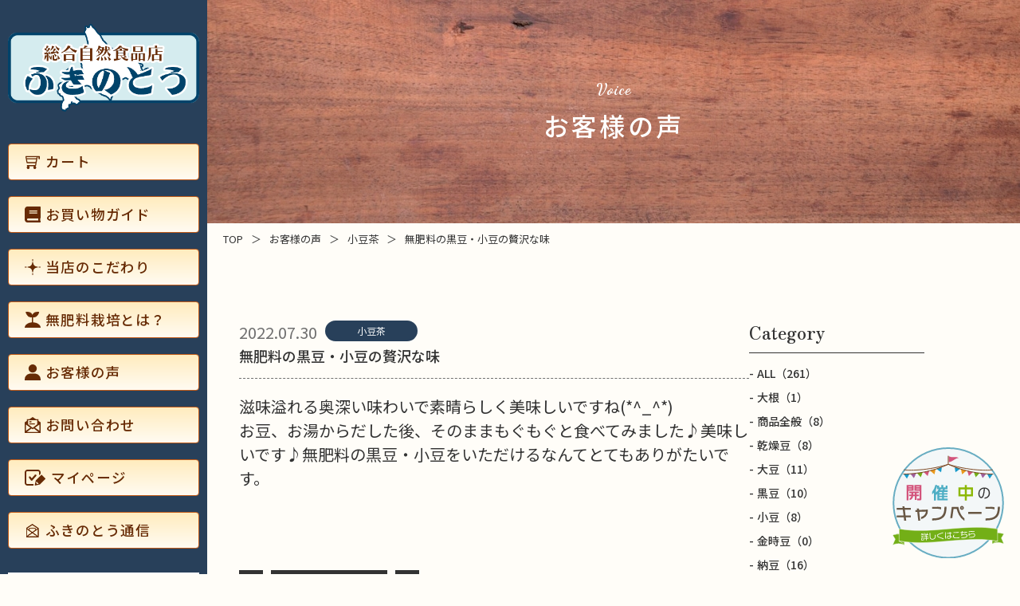

--- FILE ---
content_type: text/html; charset=UTF-8
request_url: https://fukinoto.com/voice/2830/
body_size: 13417
content:
<!DOCTYPE html>
<html class="no-js" lang="ja">

<head>
   <meta charset="UTF-8">
   <meta http-equiv="X-UA-Compatible" content="IE=Edge">
   <meta name="author" content="有限会社オホーツク陽光産業">
   <title>無肥料の黒豆・小豆の贅沢な味</title>
   <meta name="description" content="滋味溢れる奥深い味わいで素晴らしく美味しいですね(*^_^*) お豆、お湯からだした後、そのままもぐもぐと食べてみました♪美味しいです♪無肥料の黒豆・小豆をいただけるなんてとてもありがたいです。" />
   <meta name="keywords" content="" />
   <!-- Viewport -->
   <meta name="viewport" content="width=device-width, initial-scale=1, maximum-scale=1">
      <!-- Profiles -->
   <link rel="canonical" href="https://fukinoto.com/voice/2830">
   <link rel="profile" href="http://microformats.org/profile/hcard">
   <meta property="og:image" content="https://fukinoto.com/wp-content/themes/original/assets/img/common/ogp.png">
   <link rel="apple-touch-icon" href="https://fukinoto.com/wp-content/themes/original/assets/img/common/apple-touch-icon.png">
   <link rel="shortcut icon" href="https://fukinoto.com/wp-content/themes/original/assets/img/common/favicon.ico">
   <!-- Fonts -->
   <link rel="preconnect" href="https://fonts.googleapis.com">
   <link rel="preconnect" href="https://fonts.gstatic.com" crossorigin>
   <link href="https://fonts.googleapis.com/css2?family=Noto+Sans+JP:wght@400;500;700&display=swap" rel="stylesheet">
   <link href="https://fonts.googleapis.com/css2?family=Dancing+Script:wght@700&display=swap" rel="stylesheet">
   <link href="https://fonts.googleapis.com/css2?family=Zen+Old+Mincho:wght@700&display=swap" rel="stylesheet">
   <!-- Styles -->
   <link rel="stylesheet" href="https://unpkg.com/swiper/swiper-bundle.min.css" />
   <link rel="stylesheet" href="https://fukinoto.com/wp-content/themes/original/assets/css/animate.min.css">
   <link rel="stylesheet" href="https://fukinoto.com/wp-content/themes/original/assets/css/common.css">
   <link rel="stylesheet" href="https://fukinoto.com/wp-content/themes/original/assets/css/shared.css">
   <link rel="stylesheet" href="https://fukinoto.com/wp-content/themes/original/assets/css/contents.css">
      <!-- Google tag (gtag.js) -->
   <script async src="https://www.googletagmanager.com/gtag/js?id=G-YJJDH36YLT"></script>
   <script>
      window.dataLayer = window.dataLayer || [];

      function gtag() {
         dataLayer.push(arguments);
      }
      gtag('js', new Date());

      gtag('config', 'G-YJJDH36YLT');
   </script>
   <script type="text/javascript">
      (function(c, l, a, r, i, t, y) {
         c[a] = c[a] || function() {
            (c[a].q = c[a].q || []).push(arguments)
         };
         t = l.createElement(r);
         t.async = 1;
         t.src = "https://www.clarity.ms/tag/" + i;
         y = l.getElementsByTagName(r)[0];
         y.parentNode.insertBefore(t, y);
      })(window, document, "clarity", "script", "myrk13x8oe");
   </script>
   <meta name='robots' content='index, follow, max-image-preview:large, max-snippet:-1, max-video-preview:-1' />

	<!-- This site is optimized with the Yoast SEO plugin v26.0 - https://yoast.com/wordpress/plugins/seo/ -->
	<link rel="canonical" href="https://fukinoto.com/voice/2830/" />
	<script type="application/ld+json" class="yoast-schema-graph">{"@context":"https://schema.org","@graph":[{"@type":"WebPage","@id":"https://fukinoto.com/voice/2830/","url":"https://fukinoto.com/voice/2830/","name":"無肥料の黒豆・小豆の贅沢な味 - 有限会社オホーツク陽光産業","isPartOf":{"@id":"https://fukinoto.com/#website"},"datePublished":"2022-07-30T03:24:13+00:00","dateModified":"2023-07-13T04:16:54+00:00","breadcrumb":{"@id":"https://fukinoto.com/voice/2830/#breadcrumb"},"inLanguage":"ja","potentialAction":[{"@type":"ReadAction","target":["https://fukinoto.com/voice/2830/"]}]},{"@type":"BreadcrumbList","@id":"https://fukinoto.com/voice/2830/#breadcrumb","itemListElement":[{"@type":"ListItem","position":1,"name":"ホーム","item":"https://fukinoto.com/"},{"@type":"ListItem","position":2,"name":"お客様の声","item":"https://fukinoto.com/voice/"},{"@type":"ListItem","position":3,"name":"無肥料の黒豆・小豆の贅沢な味"}]},{"@type":"WebSite","@id":"https://fukinoto.com/#website","url":"https://fukinoto.com/","name":"有限会社オホーツク陽光産業","description":"","potentialAction":[{"@type":"SearchAction","target":{"@type":"EntryPoint","urlTemplate":"https://fukinoto.com/?s={search_term_string}"},"query-input":{"@type":"PropertyValueSpecification","valueRequired":true,"valueName":"search_term_string"}}],"inLanguage":"ja"}]}</script>
	<!-- / Yoast SEO plugin. -->


<link rel='dns-prefetch' href='//use.fontawesome.com' />
<link rel="alternate" type="application/rss+xml" title="有限会社オホーツク陽光産業 &raquo; 無肥料の黒豆・小豆の贅沢な味 のコメントのフィード" href="https://fukinoto.com/voice/2830/feed/" />
<link rel="alternate" title="oEmbed (JSON)" type="application/json+oembed" href="https://fukinoto.com/wp-json/oembed/1.0/embed?url=https%3A%2F%2Ffukinoto.com%2Fvoice%2F2830%2F" />
<link rel="alternate" title="oEmbed (XML)" type="text/xml+oembed" href="https://fukinoto.com/wp-json/oembed/1.0/embed?url=https%3A%2F%2Ffukinoto.com%2Fvoice%2F2830%2F&#038;format=xml" />
<style id='wp-img-auto-sizes-contain-inline-css' type='text/css'>
img:is([sizes=auto i],[sizes^="auto," i]){contain-intrinsic-size:3000px 1500px}
/*# sourceURL=wp-img-auto-sizes-contain-inline-css */
</style>
<style id='wp-emoji-styles-inline-css' type='text/css'>

	img.wp-smiley, img.emoji {
		display: inline !important;
		border: none !important;
		box-shadow: none !important;
		height: 1em !important;
		width: 1em !important;
		margin: 0 0.07em !important;
		vertical-align: -0.1em !important;
		background: none !important;
		padding: 0 !important;
	}
/*# sourceURL=wp-emoji-styles-inline-css */
</style>
<style id='wp-block-library-inline-css' type='text/css'>
:root{--wp-block-synced-color:#7a00df;--wp-block-synced-color--rgb:122,0,223;--wp-bound-block-color:var(--wp-block-synced-color);--wp-editor-canvas-background:#ddd;--wp-admin-theme-color:#007cba;--wp-admin-theme-color--rgb:0,124,186;--wp-admin-theme-color-darker-10:#006ba1;--wp-admin-theme-color-darker-10--rgb:0,107,160.5;--wp-admin-theme-color-darker-20:#005a87;--wp-admin-theme-color-darker-20--rgb:0,90,135;--wp-admin-border-width-focus:2px}@media (min-resolution:192dpi){:root{--wp-admin-border-width-focus:1.5px}}.wp-element-button{cursor:pointer}:root .has-very-light-gray-background-color{background-color:#eee}:root .has-very-dark-gray-background-color{background-color:#313131}:root .has-very-light-gray-color{color:#eee}:root .has-very-dark-gray-color{color:#313131}:root .has-vivid-green-cyan-to-vivid-cyan-blue-gradient-background{background:linear-gradient(135deg,#00d084,#0693e3)}:root .has-purple-crush-gradient-background{background:linear-gradient(135deg,#34e2e4,#4721fb 50%,#ab1dfe)}:root .has-hazy-dawn-gradient-background{background:linear-gradient(135deg,#faaca8,#dad0ec)}:root .has-subdued-olive-gradient-background{background:linear-gradient(135deg,#fafae1,#67a671)}:root .has-atomic-cream-gradient-background{background:linear-gradient(135deg,#fdd79a,#004a59)}:root .has-nightshade-gradient-background{background:linear-gradient(135deg,#330968,#31cdcf)}:root .has-midnight-gradient-background{background:linear-gradient(135deg,#020381,#2874fc)}:root{--wp--preset--font-size--normal:16px;--wp--preset--font-size--huge:42px}.has-regular-font-size{font-size:1em}.has-larger-font-size{font-size:2.625em}.has-normal-font-size{font-size:var(--wp--preset--font-size--normal)}.has-huge-font-size{font-size:var(--wp--preset--font-size--huge)}.has-text-align-center{text-align:center}.has-text-align-left{text-align:left}.has-text-align-right{text-align:right}.has-fit-text{white-space:nowrap!important}#end-resizable-editor-section{display:none}.aligncenter{clear:both}.items-justified-left{justify-content:flex-start}.items-justified-center{justify-content:center}.items-justified-right{justify-content:flex-end}.items-justified-space-between{justify-content:space-between}.screen-reader-text{border:0;clip-path:inset(50%);height:1px;margin:-1px;overflow:hidden;padding:0;position:absolute;width:1px;word-wrap:normal!important}.screen-reader-text:focus{background-color:#ddd;clip-path:none;color:#444;display:block;font-size:1em;height:auto;left:5px;line-height:normal;padding:15px 23px 14px;text-decoration:none;top:5px;width:auto;z-index:100000}html :where(.has-border-color){border-style:solid}html :where([style*=border-top-color]){border-top-style:solid}html :where([style*=border-right-color]){border-right-style:solid}html :where([style*=border-bottom-color]){border-bottom-style:solid}html :where([style*=border-left-color]){border-left-style:solid}html :where([style*=border-width]){border-style:solid}html :where([style*=border-top-width]){border-top-style:solid}html :where([style*=border-right-width]){border-right-style:solid}html :where([style*=border-bottom-width]){border-bottom-style:solid}html :where([style*=border-left-width]){border-left-style:solid}html :where(img[class*=wp-image-]){height:auto;max-width:100%}:where(figure){margin:0 0 1em}html :where(.is-position-sticky){--wp-admin--admin-bar--position-offset:var(--wp-admin--admin-bar--height,0px)}@media screen and (max-width:600px){html :where(.is-position-sticky){--wp-admin--admin-bar--position-offset:0px}}

/*# sourceURL=wp-block-library-inline-css */
</style><style id='global-styles-inline-css' type='text/css'>
:root{--wp--preset--aspect-ratio--square: 1;--wp--preset--aspect-ratio--4-3: 4/3;--wp--preset--aspect-ratio--3-4: 3/4;--wp--preset--aspect-ratio--3-2: 3/2;--wp--preset--aspect-ratio--2-3: 2/3;--wp--preset--aspect-ratio--16-9: 16/9;--wp--preset--aspect-ratio--9-16: 9/16;--wp--preset--color--black: #000000;--wp--preset--color--cyan-bluish-gray: #abb8c3;--wp--preset--color--white: #ffffff;--wp--preset--color--pale-pink: #f78da7;--wp--preset--color--vivid-red: #cf2e2e;--wp--preset--color--luminous-vivid-orange: #ff6900;--wp--preset--color--luminous-vivid-amber: #fcb900;--wp--preset--color--light-green-cyan: #7bdcb5;--wp--preset--color--vivid-green-cyan: #00d084;--wp--preset--color--pale-cyan-blue: #8ed1fc;--wp--preset--color--vivid-cyan-blue: #0693e3;--wp--preset--color--vivid-purple: #9b51e0;--wp--preset--gradient--vivid-cyan-blue-to-vivid-purple: linear-gradient(135deg,rgb(6,147,227) 0%,rgb(155,81,224) 100%);--wp--preset--gradient--light-green-cyan-to-vivid-green-cyan: linear-gradient(135deg,rgb(122,220,180) 0%,rgb(0,208,130) 100%);--wp--preset--gradient--luminous-vivid-amber-to-luminous-vivid-orange: linear-gradient(135deg,rgb(252,185,0) 0%,rgb(255,105,0) 100%);--wp--preset--gradient--luminous-vivid-orange-to-vivid-red: linear-gradient(135deg,rgb(255,105,0) 0%,rgb(207,46,46) 100%);--wp--preset--gradient--very-light-gray-to-cyan-bluish-gray: linear-gradient(135deg,rgb(238,238,238) 0%,rgb(169,184,195) 100%);--wp--preset--gradient--cool-to-warm-spectrum: linear-gradient(135deg,rgb(74,234,220) 0%,rgb(151,120,209) 20%,rgb(207,42,186) 40%,rgb(238,44,130) 60%,rgb(251,105,98) 80%,rgb(254,248,76) 100%);--wp--preset--gradient--blush-light-purple: linear-gradient(135deg,rgb(255,206,236) 0%,rgb(152,150,240) 100%);--wp--preset--gradient--blush-bordeaux: linear-gradient(135deg,rgb(254,205,165) 0%,rgb(254,45,45) 50%,rgb(107,0,62) 100%);--wp--preset--gradient--luminous-dusk: linear-gradient(135deg,rgb(255,203,112) 0%,rgb(199,81,192) 50%,rgb(65,88,208) 100%);--wp--preset--gradient--pale-ocean: linear-gradient(135deg,rgb(255,245,203) 0%,rgb(182,227,212) 50%,rgb(51,167,181) 100%);--wp--preset--gradient--electric-grass: linear-gradient(135deg,rgb(202,248,128) 0%,rgb(113,206,126) 100%);--wp--preset--gradient--midnight: linear-gradient(135deg,rgb(2,3,129) 0%,rgb(40,116,252) 100%);--wp--preset--font-size--small: 13px;--wp--preset--font-size--medium: 20px;--wp--preset--font-size--large: 36px;--wp--preset--font-size--x-large: 42px;--wp--preset--spacing--20: 0.44rem;--wp--preset--spacing--30: 0.67rem;--wp--preset--spacing--40: 1rem;--wp--preset--spacing--50: 1.5rem;--wp--preset--spacing--60: 2.25rem;--wp--preset--spacing--70: 3.38rem;--wp--preset--spacing--80: 5.06rem;--wp--preset--shadow--natural: 6px 6px 9px rgba(0, 0, 0, 0.2);--wp--preset--shadow--deep: 12px 12px 50px rgba(0, 0, 0, 0.4);--wp--preset--shadow--sharp: 6px 6px 0px rgba(0, 0, 0, 0.2);--wp--preset--shadow--outlined: 6px 6px 0px -3px rgb(255, 255, 255), 6px 6px rgb(0, 0, 0);--wp--preset--shadow--crisp: 6px 6px 0px rgb(0, 0, 0);}:where(.is-layout-flex){gap: 0.5em;}:where(.is-layout-grid){gap: 0.5em;}body .is-layout-flex{display: flex;}.is-layout-flex{flex-wrap: wrap;align-items: center;}.is-layout-flex > :is(*, div){margin: 0;}body .is-layout-grid{display: grid;}.is-layout-grid > :is(*, div){margin: 0;}:where(.wp-block-columns.is-layout-flex){gap: 2em;}:where(.wp-block-columns.is-layout-grid){gap: 2em;}:where(.wp-block-post-template.is-layout-flex){gap: 1.25em;}:where(.wp-block-post-template.is-layout-grid){gap: 1.25em;}.has-black-color{color: var(--wp--preset--color--black) !important;}.has-cyan-bluish-gray-color{color: var(--wp--preset--color--cyan-bluish-gray) !important;}.has-white-color{color: var(--wp--preset--color--white) !important;}.has-pale-pink-color{color: var(--wp--preset--color--pale-pink) !important;}.has-vivid-red-color{color: var(--wp--preset--color--vivid-red) !important;}.has-luminous-vivid-orange-color{color: var(--wp--preset--color--luminous-vivid-orange) !important;}.has-luminous-vivid-amber-color{color: var(--wp--preset--color--luminous-vivid-amber) !important;}.has-light-green-cyan-color{color: var(--wp--preset--color--light-green-cyan) !important;}.has-vivid-green-cyan-color{color: var(--wp--preset--color--vivid-green-cyan) !important;}.has-pale-cyan-blue-color{color: var(--wp--preset--color--pale-cyan-blue) !important;}.has-vivid-cyan-blue-color{color: var(--wp--preset--color--vivid-cyan-blue) !important;}.has-vivid-purple-color{color: var(--wp--preset--color--vivid-purple) !important;}.has-black-background-color{background-color: var(--wp--preset--color--black) !important;}.has-cyan-bluish-gray-background-color{background-color: var(--wp--preset--color--cyan-bluish-gray) !important;}.has-white-background-color{background-color: var(--wp--preset--color--white) !important;}.has-pale-pink-background-color{background-color: var(--wp--preset--color--pale-pink) !important;}.has-vivid-red-background-color{background-color: var(--wp--preset--color--vivid-red) !important;}.has-luminous-vivid-orange-background-color{background-color: var(--wp--preset--color--luminous-vivid-orange) !important;}.has-luminous-vivid-amber-background-color{background-color: var(--wp--preset--color--luminous-vivid-amber) !important;}.has-light-green-cyan-background-color{background-color: var(--wp--preset--color--light-green-cyan) !important;}.has-vivid-green-cyan-background-color{background-color: var(--wp--preset--color--vivid-green-cyan) !important;}.has-pale-cyan-blue-background-color{background-color: var(--wp--preset--color--pale-cyan-blue) !important;}.has-vivid-cyan-blue-background-color{background-color: var(--wp--preset--color--vivid-cyan-blue) !important;}.has-vivid-purple-background-color{background-color: var(--wp--preset--color--vivid-purple) !important;}.has-black-border-color{border-color: var(--wp--preset--color--black) !important;}.has-cyan-bluish-gray-border-color{border-color: var(--wp--preset--color--cyan-bluish-gray) !important;}.has-white-border-color{border-color: var(--wp--preset--color--white) !important;}.has-pale-pink-border-color{border-color: var(--wp--preset--color--pale-pink) !important;}.has-vivid-red-border-color{border-color: var(--wp--preset--color--vivid-red) !important;}.has-luminous-vivid-orange-border-color{border-color: var(--wp--preset--color--luminous-vivid-orange) !important;}.has-luminous-vivid-amber-border-color{border-color: var(--wp--preset--color--luminous-vivid-amber) !important;}.has-light-green-cyan-border-color{border-color: var(--wp--preset--color--light-green-cyan) !important;}.has-vivid-green-cyan-border-color{border-color: var(--wp--preset--color--vivid-green-cyan) !important;}.has-pale-cyan-blue-border-color{border-color: var(--wp--preset--color--pale-cyan-blue) !important;}.has-vivid-cyan-blue-border-color{border-color: var(--wp--preset--color--vivid-cyan-blue) !important;}.has-vivid-purple-border-color{border-color: var(--wp--preset--color--vivid-purple) !important;}.has-vivid-cyan-blue-to-vivid-purple-gradient-background{background: var(--wp--preset--gradient--vivid-cyan-blue-to-vivid-purple) !important;}.has-light-green-cyan-to-vivid-green-cyan-gradient-background{background: var(--wp--preset--gradient--light-green-cyan-to-vivid-green-cyan) !important;}.has-luminous-vivid-amber-to-luminous-vivid-orange-gradient-background{background: var(--wp--preset--gradient--luminous-vivid-amber-to-luminous-vivid-orange) !important;}.has-luminous-vivid-orange-to-vivid-red-gradient-background{background: var(--wp--preset--gradient--luminous-vivid-orange-to-vivid-red) !important;}.has-very-light-gray-to-cyan-bluish-gray-gradient-background{background: var(--wp--preset--gradient--very-light-gray-to-cyan-bluish-gray) !important;}.has-cool-to-warm-spectrum-gradient-background{background: var(--wp--preset--gradient--cool-to-warm-spectrum) !important;}.has-blush-light-purple-gradient-background{background: var(--wp--preset--gradient--blush-light-purple) !important;}.has-blush-bordeaux-gradient-background{background: var(--wp--preset--gradient--blush-bordeaux) !important;}.has-luminous-dusk-gradient-background{background: var(--wp--preset--gradient--luminous-dusk) !important;}.has-pale-ocean-gradient-background{background: var(--wp--preset--gradient--pale-ocean) !important;}.has-electric-grass-gradient-background{background: var(--wp--preset--gradient--electric-grass) !important;}.has-midnight-gradient-background{background: var(--wp--preset--gradient--midnight) !important;}.has-small-font-size{font-size: var(--wp--preset--font-size--small) !important;}.has-medium-font-size{font-size: var(--wp--preset--font-size--medium) !important;}.has-large-font-size{font-size: var(--wp--preset--font-size--large) !important;}.has-x-large-font-size{font-size: var(--wp--preset--font-size--x-large) !important;}
/*# sourceURL=global-styles-inline-css */
</style>

<style id='classic-theme-styles-inline-css' type='text/css'>
/*! This file is auto-generated */
.wp-block-button__link{color:#fff;background-color:#32373c;border-radius:9999px;box-shadow:none;text-decoration:none;padding:calc(.667em + 2px) calc(1.333em + 2px);font-size:1.125em}.wp-block-file__button{background:#32373c;color:#fff;text-decoration:none}
/*# sourceURL=/wp-includes/css/classic-themes.min.css */
</style>
<link rel='stylesheet' id='contact-form-7-css' href='https://fukinoto.com/wp-content/plugins/contact-form-7/includes/css/styles.css?ver=5.7.6' type='text/css' media='all' />
<link rel='stylesheet' id='cf7msm_styles-css' href='https://fukinoto.com/wp-content/plugins/contact-form-7-multi-step-module/resources/cf7msm.css?ver=4.2.1' type='text/css' media='all' />
<link rel='stylesheet' id='font-awesome-official-css' href='https://use.fontawesome.com/releases/v6.1.2/css/all.css' type='text/css' media='all' integrity="sha384-fZCoUih8XsaUZnNDOiLqnby1tMJ0sE7oBbNk2Xxf5x8Z4SvNQ9j83vFMa/erbVrV" crossorigin="anonymous" />
<link rel='stylesheet' id='font-awesome-official-v4shim-css' href='https://use.fontawesome.com/releases/v6.1.2/css/v4-shims.css' type='text/css' media='all' integrity="sha384-iW7MVRJO9Fj06GFbRcMqdZBcVQhjBWlVXUjtY7XCppA+DZUoHBQ7B8VB+EjXUkPV" crossorigin="anonymous" />
<script type="text/javascript" src="https://fukinoto.com/wp-includes/js/jquery/jquery.min.js?ver=3.7.1" id="jquery-core-js"></script>
<script type="text/javascript" src="https://fukinoto.com/wp-includes/js/jquery/jquery-migrate.min.js?ver=3.4.1" id="jquery-migrate-js"></script>
<link rel="https://api.w.org/" href="https://fukinoto.com/wp-json/" /><link rel="alternate" title="JSON" type="application/json" href="https://fukinoto.com/wp-json/wp/v2/voice/2830" /><link rel="EditURI" type="application/rsd+xml" title="RSD" href="https://fukinoto.com/xmlrpc.php?rsd" />
<meta name="generator" content="WordPress 6.9" />
<link rel='shortlink' href='https://fukinoto.com/?p=2830' />
<link rel="icon" href="https://fukinoto.com/wp-content/uploads/2024/11/cropped-グループ-23757-32x32.png" sizes="32x32" />
<link rel="icon" href="https://fukinoto.com/wp-content/uploads/2024/11/cropped-グループ-23757-192x192.png" sizes="192x192" />
<link rel="apple-touch-icon" href="https://fukinoto.com/wp-content/uploads/2024/11/cropped-グループ-23757-180x180.png" />
<meta name="msapplication-TileImage" content="https://fukinoto.com/wp-content/uploads/2024/11/cropped-グループ-23757-270x270.png" />
</head>

<body class="wp-singular voice-template-default single single-voice postid-2830 single-format-standard wp-theme-original %e6%bb%8b%e5%91%b3%e6%ba%a2%e3%82%8c%e3%82%8b%e5%a5%a5%e6%b7%b1%e3%81%84%e5%91%b3%e3%82%8f%e3%81%84%e3%81%a7%e7%b4%a0%e6%99%b4%e3%82%89%e3%81%97%e3%81%8f%e7%be%8e%e5%91%b3%e3%81%97%e3%81%84%e3%81%a7">
   <main>
      <header id="header">
         <div class="wrap">
                           <p class="logo"><a href="https://fukinoto.com"><img src="https://fukinoto.com/wp-content/themes/original/assets/img/common/logo.png" alt="総合自然食品店ふきのとう" /></a></p>
                        <!-- <p class="bnr"><img src="https://fukinoto.com/wp-content/themes/original/assets/img/common/head_bnr.png" alt="総合自然食品店ふきのとう" /></p> -->
            <!-- <p class="catch">北海道北見市にある<br/>厳選した自然食品と無肥料栽培オリジナル商品のお店</p> -->
            <nav id="navbar">
               <ul class="nav">
                                    <li class="sp"><a href="https://fukinoto.com"><img src="https://fukinoto.com/wp-content/themes/original/assets/img/common/nav-icon0.svg" alt="icon" />トップページ</a></li>
                  <li><a href="https://fukinoto.easy-myshop.jp/c-cart?new_window=" target="_blank" rel="nofollow"><img src="https://fukinoto.com/wp-content/themes/original/assets/img/common/nav-icon1.svg" alt="icon" />カート</a></li>
                  <li><a href="https://fukinoto.com/guide"><img src="https://fukinoto.com/wp-content/themes/original/assets/img/common/nav-icon2.svg" alt="icon" />お買い物ガイド</a></li>
                  <li><a href="https://fukinoto.com/commitment/"><img src="https://fukinoto.com/wp-content/themes/original/assets/img/common/nav-icon3.svg" alt="icon" />当店のこだわり</a></li>
                  <li><a href="https://fukinoto.com/fertilizer-free"><img src="https://fukinoto.com/wp-content/themes/original/assets/img/common/nav-icon4.svg" alt="icon" />無肥料栽培とは？</a></li>
                  <li><a href="https://fukinoto.com/voice"><img src="https://fukinoto.com/wp-content/themes/original/assets/img/common/nav-icon5.svg" alt="icon" />お客様の声</a></li>
                  <li><a href="https://fukinoto.com/contact"><img src="https://fukinoto.com/wp-content/themes/original/assets/img/common/nav-icon6.svg" alt="icon" />お問い合わせ</a></li>
                  <li><a href="https://fukinoto.easy-myshop.jp/c-member-login?redirect_url=https://fukinoto.easy-myshop.jp/c-member-mypage"><img src="https://fukinoto.com/wp-content/themes/original/assets/img/common/dummy.png" alt="icon" />マイページ</a></li>
  <li>
   <!-- <a href="https://fukinoto.com/operating-company#company__sec2"> -->
         <a href="https://fukinoto.com/operating-company#a01" target="_top">
   <img src="https://fukinoto.com/wp-content/themes/original/assets/img/common/f_merumaga_icon01.png" alt="icon" />ふきのとう通信</a></li>
               </ul>
               <form role="search" method="get" class="search-form" action="https://fukinoto.com/">
	<label>
		<span class="screen-reader-text">Search for:</span>
		<input type="search" class="search-field" placeholder="キーワードを入力" value="" name="s" />
	</label>
	<button type="submit" class="search-submit"><img src="https://fukinoto.com/wp-content/themes/original/assets/img/common/icon-search.svg" alt="icon"></button>
</form>
                              <ul class="category-special">
                                 </ul>
               <dl class="category-normal">
                  <dt><a href="https://fukinoto.com/products"><img src="https://fukinoto.com/wp-content/themes/original/assets/img/common/nav-icon10.svg" alt="icon" />すべての商品</a></dt>
                  <dd>
                                                                                                               <p><a href="https://fukinoto.com/products_category/beans/">乾燥豆（ふきのとうオリジナル）</a></p>
                                                                                                                                                                        <p><a href="https://fukinoto.com/products_category/natto/">納豆（ふきのとうオリジナル）</a></p>
                                                                                                                                                                        <p><a href="https://fukinoto.com/products_category/flour/">粉類（ふきのとうオリジナル）</a></p>
                                                                                                                                                                        <p><a href="https://fukinoto.com/products_category/additive-free-noodles/">麺類（ふきのとうオリジナル）</a></p>
                                                                                                                                                                        <p><a href="https://fukinoto.com/products_category/original-vegetable/">こだわり野菜（ふきのとうオリジナル）</a></p>
                                                                                                                                                                        <p><a href="https://fukinoto.com/products_category/season/">調味料（ふきのとうオリジナル）</a></p>
                                                                                                                                                                        <p><a href="https://fukinoto.com/products_category/processed-goods-cooked-foods/">無添加加工食品(ふきのとうオリジナル)</a></p>
                                                                                                                                                                        <p><a href="https://fukinoto.com/products_category/set-original/">こだわりセット（ふきのとうオリジナル）</a></p>
                                                                                                                                       <p><a href="https://fukinoto.com/products_category/set/">こだわりセット</a></p>
                              <!-- <div class="toggle">
                           <p class="toggle-link">こだわりセット<i class="fa-solid fa-circle-chevron-down"></i></p>
                           <div class="toggle-main">
                              <p><a href="https://fukinoto.com/products_category/set/">すべての商品</a></p>
                                                                                             <p><a href="https://fukinoto.com/products_category/gift/">御祝・御中元・御歳暮</a></p>
                                                                                             <p><a href="https://fukinoto.com/products_category/assortment/">詰め合わせ</a></p>
                                                         </div>
                        </div> -->
                                                                                                                                                                                                                                                                                                                                                            <p><a href="https://fukinoto.com/products_category/vegetable/">こだわり野菜</a></p>
                                                                                                                                       <p><a href="https://fukinoto.com/products_category/frozen-seafood/">冷凍海産物類</a></p>
                              <!-- <div class="toggle">
                           <p class="toggle-link">冷凍海産物類<i class="fa-solid fa-circle-chevron-down"></i></p>
                           <div class="toggle-main">
                              <p><a href="https://fukinoto.com/products_category/frozen-seafood/">すべての商品</a></p>
                                                                                             <p><a href="https://fukinoto.com/products_category/%e5%8a%a0%e7%86%b1%e7%94%a8%e6%b5%b7%e7%94%a3%e7%89%a9/">加熱用海産物</a></p>
                                                                                             <p><a href="https://fukinoto.com/products_category/%e7%94%9f%e9%a3%9f%e7%94%a8%e6%b5%b7%e7%94%a3%e7%89%a9/">生食用海産物</a></p>
                                                                                             <p><a href="https://fukinoto.com/products_category/%e5%8a%a0%e5%b7%a5%e5%93%81%e6%b5%b7%e7%94%a3%e7%89%a9/">加工品海産物</a></p>
                                                         </div>
                        </div> -->
                                                                                                                                                                                                                                                                                                                                                                                                                                    <p><a href="https://fukinoto.com/products_category/frozen-meat/">冷凍肉類</a></p>
                              <!-- <div class="toggle">
                           <p class="toggle-link">冷凍肉類<i class="fa-solid fa-circle-chevron-down"></i></p>
                           <div class="toggle-main">
                              <p><a href="https://fukinoto.com/products_category/frozen-meat/">すべての商品</a></p>
                                                                                             <p><a href="https://fukinoto.com/products_category/%e5%86%b7%e5%87%8d%e8%b1%9a%e8%82%89/">冷凍豚肉</a></p>
                                                                                             <p><a href="https://fukinoto.com/products_category/%e5%86%b7%e5%87%8d%e7%89%9b%e8%82%89/">冷凍牛肉</a></p>
                                                                                             <p><a href="https://fukinoto.com/products_category/%e5%86%b7%e5%87%8d%e3%83%a9%e3%83%a0%e8%82%89/">冷凍ラム肉</a></p>
                                                                                             <p><a href="https://fukinoto.com/products_category/%e5%86%b7%e5%87%8d%e9%b6%8f%e8%82%89/">冷凍鶏肉</a></p>
                                                                                             <p><a href="https://fukinoto.com/products_category/%e5%86%b7%e5%87%8d%e8%82%89%e5%8a%a0%e5%b7%a5%e5%93%81/">冷凍肉加工品</a></p>
                                                                                             <p><a href="https://fukinoto.com/products_category/%e5%86%b7%e5%87%8d%e8%82%89%e3%82%bb%e3%83%83%e3%83%88/">冷凍肉セット</a></p>
                                                         </div>
                        </div> -->
                                                                                                                                                                                                                                                                                                                                                                                                                                                                                                                                                                                                                                                                                                                                                                                                <p><a href="https://fukinoto.com/products_category/cooked-food/">その他冷凍食品</a></p>
                                                                                                                                                                        <p><a href="https://fukinoto.com/products_category/winter-products/">冬季限定</a></p>
                                                                                                                                                                        <p><a href="https://fukinoto.com/products_category/flour-nomal/">粉類</a></p>
                                                                                                                                       <p><a href="https://fukinoto.com/products_category/seasoning/">調味料</a></p>
                              <!-- <div class="toggle">
                           <p class="toggle-link">調味料<i class="fa-solid fa-circle-chevron-down"></i></p>
                           <div class="toggle-main">
                              <p><a href="https://fukinoto.com/products_category/seasoning/">すべての商品</a></p>
                                                                                             <p><a href="https://fukinoto.com/products_category/%e3%81%9d%e3%81%ae%e4%bb%96/">その他</a></p>
                                                                                             <p><a href="https://fukinoto.com/products_category/%e3%81%a0%e3%81%97/">出汁</a></p>
                                                                                             <p><a href="https://fukinoto.com/products_category/%e3%83%9e%e3%83%a8%e3%83%8d%e3%83%bc%e3%82%ba%e3%83%bb%e3%83%89%e3%83%ac%e3%83%83%e3%82%b7%e3%83%b3%e3%82%b0/">マヨネーズ・ドレッシング</a></p>
                                                                                             <p><a href="https://fukinoto.com/products_category/%e3%82%bd%e3%83%bc%e3%82%b9%e3%83%bb%e3%82%b1%e3%83%81%e3%83%a3%e3%83%83%e3%83%97/">ソース・ケチャップ</a></p>
                                                                                             <p><a href="https://fukinoto.com/products_category/%e5%a1%a9%e3%83%bb%e3%81%ab%e3%81%8c%e3%82%8a/">塩・にがり</a></p>
                                                                                             <p><a href="https://fukinoto.com/products_category/%e9%85%a2%e3%83%bb%e6%9e%9c%e6%b1%81/">酢・果汁</a></p>
                                                                                             <p><a href="https://fukinoto.com/products_category/%e9%86%a4%e6%b2%b9/">醤油</a></p>
                                                                                             <p><a href="https://fukinoto.com/products_category/%e7%a0%82%e7%b3%96%e3%83%bb%e3%81%af%e3%81%a1%e3%81%bf%e3%81%a4/">砂糖・蜂蜜</a></p>
                                                                                             <p><a href="https://fukinoto.com/products_category/%e6%b2%b9/">油</a></p>
                                                         </div>
                        </div> -->
                                                                                                                                                                                                                                                                                                                                                                                                                                                                                                                                                                                                                                                                                                                                                                                                                                                                                                                                                                                                                                                                                          <p><a href="https://fukinoto.com/products_category/canned-foods-processed-foods-pickles/">缶詰・加工食品・漬物</a></p>
                              <!-- <div class="toggle">
                           <p class="toggle-link">缶詰・加工食品・漬物<i class="fa-solid fa-circle-chevron-down"></i></p>
                           <div class="toggle-main">
                              <p><a href="https://fukinoto.com/products_category/canned-foods-processed-foods-pickles/">すべての商品</a></p>
                                                                                             <p><a href="https://fukinoto.com/products_category/%e7%bc%b6%e8%a9%b0/">缶詰</a></p>
                                                                                             <p><a href="https://fukinoto.com/products_category/%e5%8a%a0%e5%b7%a5%e9%a3%9f%e5%93%81/">加工食品</a></p>
                                                                                             <p><a href="https://fukinoto.com/products_category/%e6%bc%ac%e7%89%a9/">漬物</a></p>
                                                         </div>
                        </div> -->
                                                                                                                                                                                                                                                                                                                                                                                                                                    <p><a href="https://fukinoto.com/products_category/luxury-items/">嗜好品</a></p>
                              <!-- <div class="toggle">
                           <p class="toggle-link">嗜好品<i class="fa-solid fa-circle-chevron-down"></i></p>
                           <div class="toggle-main">
                              <p><a href="https://fukinoto.com/products_category/luxury-items/">すべての商品</a></p>
                                                                                             <p><a href="https://fukinoto.com/products_category/%e3%82%b3%e3%83%bc%e3%83%92%e3%83%bc/">コーヒー</a></p>
                                                                                             <p><a href="https://fukinoto.com/products_category/%e3%81%8a%e8%8c%b6%e3%83%bb%e7%b4%85%e8%8c%b6/">お茶・紅茶</a></p>
                                                         </div>
                        </div> -->
                                                                                                                                                                                                                                                                                                                                                            <p><a href="https://fukinoto.com/products_category/dry-food/">乾物</a></p>
                                                                                                                                       <p><a href="https://fukinoto.com/products_category/rice/">お米類</a></p>
                              <!-- <div class="toggle">
                           <p class="toggle-link">お米類<i class="fa-solid fa-circle-chevron-down"></i></p>
                           <div class="toggle-main">
                              <p><a href="https://fukinoto.com/products_category/rice/">すべての商品</a></p>
                                                                                             <p><a href="https://fukinoto.com/products_category/%e3%81%8a%e7%b1%b3/">お米</a></p>
                                                                                             <p><a href="https://fukinoto.com/products_category/%e6%8a%bc%e9%ba%a6%e3%83%bb%e9%9b%91%e7%a9%80/">押麦・雑穀</a></p>
                                                         </div>
                        </div> -->
                                                                                                                                                                                                                                                                                                                                                            <p><a href="https://fukinoto.com/products_category/bread/">パン</a></p>
                                                                                                                                       <p><a href="https://fukinoto.com/products_category/sweets/">お菓子類</a></p>
                              <!-- <div class="toggle">
                           <p class="toggle-link">お菓子類<i class="fa-solid fa-circle-chevron-down"></i></p>
                           <div class="toggle-main">
                              <p><a href="https://fukinoto.com/products_category/sweets/">すべての商品</a></p>
                                                                                             <p><a href="https://fukinoto.com/products_category/sweets-sweets/">お菓子</a></p>
                                                                                             <p><a href="https://fukinoto.com/products_category/sweets-others/">その他</a></p>
                                                         </div>
                        </div> -->
                                                                                                                                                                                                                                                                                                                                                            <p><a href="https://fukinoto.com/products_category/healthy-food/">健康補助食品</a></p>
                                                                                                                                       <p><a href="https://fukinoto.com/products_category/livingware/">日用品</a></p>
                              <!-- <div class="toggle">
                           <p class="toggle-link">日用品<i class="fa-solid fa-circle-chevron-down"></i></p>
                           <div class="toggle-main">
                              <p><a href="https://fukinoto.com/products_category/livingware/">すべての商品</a></p>
                                                                                             <p><a href="https://fukinoto.com/products_category/soap-shampoo/">石鹸・シャンプー類</a></p>
                                                                                             <p><a href="https://fukinoto.com/products_category/sanitary-napkins/">生理用ナプキン</a></p>
                                                                                             <p><a href="https://fukinoto.com/products_category/others/">その他</a></p>
                                                         </div>
                        </div> -->
                                                                                                                                                                                                                                                                                                                                                                                                                                    <p><a href="https://fukinoto.com/products_category/cosmetics-soap-shampoo/">化粧品</a></p>
                              <!-- <div class="toggle">
                           <p class="toggle-link">化粧品<i class="fa-solid fa-circle-chevron-down"></i></p>
                           <div class="toggle-main">
                              <p><a href="https://fukinoto.com/products_category/cosmetics-soap-shampoo/">すべての商品</a></p>
                                                                                             <p><a href="https://fukinoto.com/products_category/skin-care/">スキンケア</a></p>
                                                         </div>
                        </div> -->
                                                                                                                                                                                                                                                   <p><a href="https://fukinoto.com/products_category/books/">書類</a></p>
                                                                                                </dd>
               </dl>
               <ul class="nav-sub">
                  <li><a href="https://fukinoto.com/topics"><img src="https://fukinoto.com/wp-content/themes/original/assets/img/common/nav-icon11.svg" alt="icon" />トピックス</a></li>
                  <li><a href="https://fukinoto.com/operating-company"><img src="https://fukinoto.com/wp-content/themes/original/assets/img/common/nav-icon12.svg" alt="icon" />運営会社</a></li>
                  <li><a href="https://fukinoto.com/privacypolicy"><img src="https://fukinoto.com/wp-content/themes/original/assets/img/common/nav-icon13.svg" alt="icon" />プライバシーポリシー</a></li>
               </ul>
            </nav>
            <div class="hamburger">
               <span></span>
            </div>
            <p class="btn-cart"><a href="https://fukinoto.easy-myshop.jp/c-cart?new_window=" target="_blank" rel="nofollow"><img src="https://fukinoto.com/wp-content/themes/original/assets/img/common/nav-icon1.svg" alt="icon" /></a></p>
         </div>
      </header>
      <!--  -->
               <div id="kv">
                        <div class="wrap">
                                 <h2 class="kv__ttl"><small>Voice</small>お客様の声</h2>
                           </div>
         </div>
            <section id="container">
         <!--  -->
                     <div class="breadcrumbs">
               <div class="wrap">
                  <!-- Breadcrumb NavXT 7.2.0 -->
<span property="itemListElement" typeof="ListItem"><a property="item" typeof="WebPage" title="Go to 有限会社オホーツク陽光産業." href="https://fukinoto.com" class="home" ><span property="name">TOP</span></a><meta property="position" content="1"></span>＞<span property="itemListElement" typeof="ListItem"><a property="item" typeof="WebPage" title="お客様の声へ移動する" href="https://fukinoto.com/voice/" class="archive post-voice-archive" ><span property="name">お客様の声</span></a><meta property="position" content="2"></span>＞<span property="itemListElement" typeof="ListItem"><a property="item" typeof="WebPage" title="Go to the 小豆茶 カテゴリー archives." href="https://fukinoto.com/voice_category/%e5%b0%8f%e8%b1%86%e8%8c%b6/" class="taxonomy voice_category" ><span property="name">小豆茶</span></a><meta property="position" content="3"></span>＞<span property="itemListElement" typeof="ListItem"><span property="name" class="post post-voice current-item">無肥料の黒豆・小豆の贅沢な味</span><meta property="url" content="https://fukinoto.com/voice/2830/"><meta property="position" content="4"></span>               </div>
            </div>
         <div id="cpt-detail" class="cpt-template"> 
   <div class="wrap">
      <div class="box">
                                    <div class="voice-ttl">
            <p class="date">2022.07.30</p>
                        <p class="cate">
                              <a href="https://fukinoto.com/voice_category/%e5%b0%8f%e8%b1%86%e8%8c%b6/">小豆茶</a>
                           </p>
                        <h1 class="the_title">無肥料の黒豆・小豆の贅沢な味</h1>
         </div>
         <div class="the_content">            
            <p>滋味溢れる奥深い味わいで素晴らしく美味しいですね(*^_^*)<br />
お豆、お湯からだした後、そのままもぐもぐと食べてみました♪美味しいです♪無肥料の黒豆・小豆をいただけるなんてとてもありがたいです。</p>
         </div>
         <ul class="post-btn">
            <li class="prev"><a href="https://fukinoto.com/voice/2835/" rel="prev">＜</a></li>
            <li><a href="https://fukinoto.com/voice">前のページヘ戻る</a></li>
            <li class="next"><a href="https://fukinoto.com/voice/2828/" rel="next">＞</a></li>
         </ul>
               </div>
      <div class="sidebar">
   <h2 class="h-22">Category</h2>
            <ul>
      <li><a href="https://fukinoto.com/voice">ALL<span>（261）</span></a></li>
            <li><a href="https://fukinoto.com/voice_category/%e5%a4%a7%e6%a0%b9/" ">大根<span>（1）</span></a></li>
            <li><a href="https://fukinoto.com/voice_category/%e5%95%86%e5%93%81%e5%85%a8%e8%88%ac/" ">商品全般<span>（8）</span></a></li>
            <li><a href="https://fukinoto.com/voice_category/%e4%b9%be%e7%87%a5%e8%b1%86/" ">乾燥豆<span>（8）</span></a></li>
            <li><a href="https://fukinoto.com/voice_category/%e5%a4%a7%e8%b1%86/" ">大豆<span>（11）</span></a></li>
            <li><a href="https://fukinoto.com/voice_category/%e9%bb%92%e8%b1%86/" ">黒豆<span>（10）</span></a></li>
            <li><a href="https://fukinoto.com/voice_category/%e5%b0%8f%e8%b1%86/" ">小豆<span>（8）</span></a></li>
            <li><a href="https://fukinoto.com/voice_category/%e9%87%91%e6%99%82%e8%b1%86/" ">金時豆<span>（0）</span></a></li>
            <li><a href="https://fukinoto.com/voice_category/%e7%b4%8d%e8%b1%86/" ">納豆<span>（16）</span></a></li>
            <li><a href="https://fukinoto.com/voice_category/%e7%94%98%e7%b4%8d%e8%b1%86/" ">甘納豆<span>（18）</span></a></li>
            <li><a href="https://fukinoto.com/voice_category/%e5%93%b2%e4%ba%ba%e7%a7%80%e3%81%95%e3%82%93%e3%81%ae%e9%bb%92%e8%b1%86%e3%81%8d%e3%81%aa%e3%81%93/" ">哲人秀さんの黒豆きなこ<span>（13）</span></a></li>
            <li><a href="https://fukinoto.com/voice_category/%e8%b1%86%e8%8f%93%e5%ad%90/" ">豆菓子<span>（7）</span></a></li>
            <li><a href="https://fukinoto.com/voice_category/%e3%83%89%e3%83%b3%e8%8f%93%e5%ad%90%e3%83%bb%e3%81%8a%e3%81%93%e3%81%97/" ">ドン菓子・おこし<span>（2）</span></a></li>
            <li><a href="https://fukinoto.com/voice_category/%e5%b0%8f%e8%b1%86%e8%8c%b6/" ">小豆茶<span>（5）</span></a></li>
            <li><a href="https://fukinoto.com/voice_category/%e7%9c%9f%e3%81%94%e3%81%93%e3%82%8d%e5%91%b3%e5%99%8c/" ">真ごころ味噌<span>（7）</span></a></li>
            <li><a href="https://fukinoto.com/voice_category/%e5%93%b2%e4%ba%ba%e7%a7%80%e3%81%95%e3%82%93%e3%81%ae%e5%bc%b7%e5%8a%9b%e5%b0%8f%e9%ba%a6%e7%b2%89/" ">哲人秀さんの強力小麦粉<span>（4）</span></a></li>
            <li><a href="https://fukinoto.com/voice_category/100%ef%bc%85%e6%9c%89%e6%a9%9f%e5%b0%8f%e9%ba%a6%e3%83%a9%e3%83%bc%e3%83%a1%e3%83%b3/" ">100％有機小麦ラーメン<span>（2）</span></a></li>
            <li><a href="https://fukinoto.com/voice_category/%e7%99%92%e3%81%97%e3%81%ae%e9%87%8e%e8%8f%9c/" ">癒しの野菜<span>（52）</span></a></li>
            <li><a href="https://fukinoto.com/voice_category/%e7%8e%89%e3%81%ad%e3%81%8e/" ">玉ねぎ<span>（7）</span></a></li>
            <li><a href="https://fukinoto.com/voice_category/%e4%ba%ba%e5%8f%82/" ">人参<span>（33）</span></a></li>
            <li><a href="https://fukinoto.com/voice_category/%e3%81%98%e3%82%83%e3%81%8c%e3%81%84%e3%82%82/" ">じゃがいも<span>（11）</span></a></li>
            <li><a href="https://fukinoto.com/voice_category/%e3%81%8b%e3%81%bc%e3%81%a1%e3%82%83/" ">かぼちゃ<span>（9）</span></a></li>
            <li><a href="https://fukinoto.com/voice_category/%e3%81%97%e3%81%9d%e6%b2%b9/" ">しそ油<span>（1）</span></a></li>
            <li><a href="https://fukinoto.com/voice_category/%e4%ba%95%e4%b8%8a%e6%89%8b%e9%80%a0%e3%82%8a%e3%81%98%e3%82%87%e3%81%86%e3%82%86/" ">井上手造りじょうゆ<span>（1）</span></a></li>
            <li><a href="https://fukinoto.com/voice_category/%e3%82%86%e3%81%8d%e3%81%b2%e3%81%8b%e3%82%8a/" ">ゆきひかり<span>（1）</span></a></li>
            <li><a href="https://fukinoto.com/voice_category/%e3%81%a1%e3%82%83%e3%81%bc%e3%81%bc%e5%9c%92%e3%81%ae%e3%81%8a%e8%8c%b6/" ">ちゃぼぼ園のお茶<span>（4）</span></a></li>
            <li><a href="https://fukinoto.com/voice_category/%e3%81%be%e3%81%bb%e3%82%8d%e3%81%b0%e5%8c%96%e7%b2%a7%e6%b0%b4/" ">まほろば化粧水<span>（16）</span></a></li>
            <li><a href="https://fukinoto.com/voice_category/%e5%86%b7%e5%87%8d%e8%82%89%e3%83%bb%e8%82%89%e5%8a%a0%e5%b7%a5%e5%93%81/" ">冷凍肉・肉加工品<span>（4）</span></a></li>
            <li><a href="https://fukinoto.com/voice_category/%e5%a4%a9%e7%84%b6%e3%82%a8%e3%83%93/" ">天然エビ<span>（2）</span></a></li>
            <li><a href="https://fukinoto.com/voice_category/%e3%81%9d%e3%81%ae%e4%bb%96/" ">その他<span>（0）</span></a></li>
         </ul>
</div>   </div>
</div>
      
   </section>
   <footer>
      <div class="wrap">
         <div class="logo"><a href="https://fukinoto.com"><img src="https://fukinoto.com/wp-content/themes/original/assets/img/common/logo.png" alt="総合自然食品店ふきのとう" /></a></div>
         <div class="txt">
            <p>運営会社：有限会社オホーツク陽光産業</p>
            <p>〒090-0818　北海道北見市本町3-7-6</p>
            <p>[営業時間]  10：00～18：00</p>
            <p>[定休日 ]  毎週月曜日・毎週日曜日、1月1～5日</p>
            <p class="note">※店舗も経営している関係で令和2年5月より毎週日曜日・月曜日が休日とさせて戴きます、ご迷惑をお掛けしますが、どうぞご理解のほどお願い致します。御用の方は下記よりの「お問い合わせページ」よりお願いいたします。なお、ご注文はインターネット・メール・FAXで24時間365日受け付けております。</p>
         </div>		  
         <p class="f-btn"><a href="https://fukinoto.com/contact">お問い合わせ</a></p>
		 <!--<div class="mypage"><a href="https://www.shopmaker.jp/pro/user/login.cgi?user=sh016933"><img src="https://fukinoto.com/wp-content/uploads/2023/09/mypage3.png"></a></div>-->
         <ul class="f-nav">
            <li><a href="https://fukinoto.com/operating-company#company__sec1"><i class="fa-solid fa-circle-arrow-right"></i>特定商取引法に基づく表記</a></li>
            <li><a href="https://fukinoto.com/privacypolicy"><i class="fa-solid fa-circle-arrow-right"></i>プライバシーポリシー</a></li>
            <li><a href="https://fukinoto.com/operating-company"><i class="fa-solid fa-circle-arrow-right"></i>運営会社</a></li>
         </ul>
         <address>© 総合自然食品店ふきのとう All Rights Reserved.</address>
      </div>
   </footer>
<!-- キャンペーンの時に下記バナーを表示させる -->
<p class="ft_fixed_bnr"><a href="https://fukinoto.com/#about-bnr"><picture><source media="(max-width:767px)" srcset="https://fukinoto.com/wp-content/themes/original/assets/img/common/sp_fixed_bnr_right.svg"><img src="https://fukinoto.com/wp-content/themes/original/assets/img/common/fixed_bnr_right.svg" alt="開催中のセール告知"></picture></a></p>
<!-- キャンペーンの時に上記バナーを表示させる -->
</main>
<!-- PageTop -->
<!-- Libraries script -->
<script src="https://fukinoto.com/wp-content/themes/original/assets/js/jquery.min.js"></script>
<script src="https://fukinoto.com/wp-content/themes/original/assets/js/wow.min.js"></script>
<script src="https://unpkg.com/swiper/swiper-bundle.min.js"></script>
<script src="https://fukinoto.com/wp-content/themes/original/assets/js/remodal.js"></script>
<script src="https://fukinoto.com/wp-content/themes/original/assets/js/common.js"></script>
<script src="https://fukinoto.com/wp-content/themes/original/assets/js/shared.js"></script>
<script>
   var swiper = new Swiper(".gallery-thumbs .swiper-container", {
      slidesPerView: "auto",
      freeMode: true,
      watchSlidesProgress: true,
      speed: 500,
      navigation: {
         nextEl: ".swiper-next",
         prevEl: ".swiper-prev",
      },
   });
   var swiper2 = new Swiper(".gallery-slider", {
      effect: 'fade',
      speed: 500,
      thumbs: {
         swiper: swiper,
      },
   });
</script>
<script type = "text/javascript">
  jQuery().ready(function($)
  {
    $('h6').each(function()
    {
      var txt = $(this).text();
      $(this).html(txt
         .replace(/休止中/g,'<span class = "redtext">休止中</span>')
         .replace(/5％OFFセール/g,'<span class = "redtext">5％OFFセール</span>')
         .replace(/5%OFFセール/g,'<span class = "redtext">5%OFFセール</span>')
         .replace(/10％OFFセール/g,'<span class = "redtext">10％OFFセール</span>')
         .replace(/10%OFFセール/g,'<span class = "redtext">10%OFFセール</span>')
		.replace(/20％OFFセール/g,'<span class = "redtext">20％OFFセール</span>')
		.replace(/20%OFFセール/g,'<span class = "redtext">20%OFFセール</span>')
		.replace(/2％OFFセール/g,'<span class = "redtext">2％OFFセール</span>')
         .replace(/2%OFFセール/g,'<span class = "redtext">2%OFFセール</span>')
		 .replace(/3％OFFセール/g,'<span class = "redtext">3％OFFセール</span>')
         .replace(/3%OFFセール/g,'<span class = "redtext">3%OFFセール</span>')
		.replace(/4％OFFセール/g,'<span class = "redtext">4％OFFセール</span>')
         .replace(/4%OFFセール/g,'<span class = "redtext">4%OFFセール</span>')
		.replace(/6％OFFセール/g,'<span class = "redtext">6％OFFセール</span>')
         .replace(/6%OFFセール/g,'<span class = "redtext">6%OFFセール</span>')
		.replace(/7％OFFセール/g,'<span class = "redtext">7％OFFセール</span>')
         .replace(/7%OFFセール/g,'<span class = "redtext">7%OFFセール</span>')
		.replace(/8％OFFセール/g,'<span class = "redtext">8％OFFセール</span>')
         .replace(/8%OFFセール/g,'<span class = "redtext">8%OFFセール</span>')
		.replace(/9％OFFセール/g,'<span class = "redtext">9％OFFセール</span>')
         .replace(/9%OFFセール/g,'<span class = "redtext">9%OFFセール</span>')
         .replace(/30％OFFセール/g,'<span class = "redtext">30％OFFセール</span>')
         .replace(/30%OFFセール/g,'<span class = "redtext">30%OFFセール</span>')          
                   
				   
      );
    });
  });
</script>

<script type="speculationrules">
{"prefetch":[{"source":"document","where":{"and":[{"href_matches":"/*"},{"not":{"href_matches":["/wp-*.php","/wp-admin/*","/wp-content/uploads/*","/wp-content/*","/wp-content/plugins/*","/wp-content/themes/original/*","/*\\?(.+)"]}},{"not":{"selector_matches":"a[rel~=\"nofollow\"]"}},{"not":{"selector_matches":".no-prefetch, .no-prefetch a"}}]},"eagerness":"conservative"}]}
</script>
<script type="text/javascript" src="https://fukinoto.com/wp-content/plugins/contact-form-7/includes/swv/js/index.js?ver=5.7.6" id="swv-js"></script>
<script type="text/javascript" id="contact-form-7-js-extra">
/* <![CDATA[ */
var wpcf7 = {"api":{"root":"https://fukinoto.com/wp-json/","namespace":"contact-form-7/v1"}};
//# sourceURL=contact-form-7-js-extra
/* ]]> */
</script>
<script type="text/javascript" src="https://fukinoto.com/wp-content/plugins/contact-form-7/includes/js/index.js?ver=5.7.6" id="contact-form-7-js"></script>
<script type="text/javascript" id="cf7msm-js-extra">
/* <![CDATA[ */
var cf7msm_posted_data = [];
//# sourceURL=cf7msm-js-extra
/* ]]> */
</script>
<script type="text/javascript" src="https://fukinoto.com/wp-content/plugins/contact-form-7-multi-step-module/resources/cf7msm.min.js?ver=4.2.1" id="cf7msm-js"></script>
<script id="wp-emoji-settings" type="application/json">
{"baseUrl":"https://s.w.org/images/core/emoji/17.0.2/72x72/","ext":".png","svgUrl":"https://s.w.org/images/core/emoji/17.0.2/svg/","svgExt":".svg","source":{"concatemoji":"https://fukinoto.com/wp-includes/js/wp-emoji-release.min.js?ver=6.9"}}
</script>
<script type="module">
/* <![CDATA[ */
/*! This file is auto-generated */
const a=JSON.parse(document.getElementById("wp-emoji-settings").textContent),o=(window._wpemojiSettings=a,"wpEmojiSettingsSupports"),s=["flag","emoji"];function i(e){try{var t={supportTests:e,timestamp:(new Date).valueOf()};sessionStorage.setItem(o,JSON.stringify(t))}catch(e){}}function c(e,t,n){e.clearRect(0,0,e.canvas.width,e.canvas.height),e.fillText(t,0,0);t=new Uint32Array(e.getImageData(0,0,e.canvas.width,e.canvas.height).data);e.clearRect(0,0,e.canvas.width,e.canvas.height),e.fillText(n,0,0);const a=new Uint32Array(e.getImageData(0,0,e.canvas.width,e.canvas.height).data);return t.every((e,t)=>e===a[t])}function p(e,t){e.clearRect(0,0,e.canvas.width,e.canvas.height),e.fillText(t,0,0);var n=e.getImageData(16,16,1,1);for(let e=0;e<n.data.length;e++)if(0!==n.data[e])return!1;return!0}function u(e,t,n,a){switch(t){case"flag":return n(e,"\ud83c\udff3\ufe0f\u200d\u26a7\ufe0f","\ud83c\udff3\ufe0f\u200b\u26a7\ufe0f")?!1:!n(e,"\ud83c\udde8\ud83c\uddf6","\ud83c\udde8\u200b\ud83c\uddf6")&&!n(e,"\ud83c\udff4\udb40\udc67\udb40\udc62\udb40\udc65\udb40\udc6e\udb40\udc67\udb40\udc7f","\ud83c\udff4\u200b\udb40\udc67\u200b\udb40\udc62\u200b\udb40\udc65\u200b\udb40\udc6e\u200b\udb40\udc67\u200b\udb40\udc7f");case"emoji":return!a(e,"\ud83e\u1fac8")}return!1}function f(e,t,n,a){let r;const o=(r="undefined"!=typeof WorkerGlobalScope&&self instanceof WorkerGlobalScope?new OffscreenCanvas(300,150):document.createElement("canvas")).getContext("2d",{willReadFrequently:!0}),s=(o.textBaseline="top",o.font="600 32px Arial",{});return e.forEach(e=>{s[e]=t(o,e,n,a)}),s}function r(e){var t=document.createElement("script");t.src=e,t.defer=!0,document.head.appendChild(t)}a.supports={everything:!0,everythingExceptFlag:!0},new Promise(t=>{let n=function(){try{var e=JSON.parse(sessionStorage.getItem(o));if("object"==typeof e&&"number"==typeof e.timestamp&&(new Date).valueOf()<e.timestamp+604800&&"object"==typeof e.supportTests)return e.supportTests}catch(e){}return null}();if(!n){if("undefined"!=typeof Worker&&"undefined"!=typeof OffscreenCanvas&&"undefined"!=typeof URL&&URL.createObjectURL&&"undefined"!=typeof Blob)try{var e="postMessage("+f.toString()+"("+[JSON.stringify(s),u.toString(),c.toString(),p.toString()].join(",")+"));",a=new Blob([e],{type:"text/javascript"});const r=new Worker(URL.createObjectURL(a),{name:"wpTestEmojiSupports"});return void(r.onmessage=e=>{i(n=e.data),r.terminate(),t(n)})}catch(e){}i(n=f(s,u,c,p))}t(n)}).then(e=>{for(const n in e)a.supports[n]=e[n],a.supports.everything=a.supports.everything&&a.supports[n],"flag"!==n&&(a.supports.everythingExceptFlag=a.supports.everythingExceptFlag&&a.supports[n]);var t;a.supports.everythingExceptFlag=a.supports.everythingExceptFlag&&!a.supports.flag,a.supports.everything||((t=a.source||{}).concatemoji?r(t.concatemoji):t.wpemoji&&t.twemoji&&(r(t.twemoji),r(t.wpemoji)))});
//# sourceURL=https://fukinoto.com/wp-includes/js/wp-emoji-loader.min.js
/* ]]> */
</script>
</body>

</html>

--- FILE ---
content_type: text/css
request_url: https://fukinoto.com/wp-content/themes/original/assets/css/common.css
body_size: 6220
content:
/*
 * StyleName: common.css
 * Version: 3.0.8
 */



/*!
 * normalize.css v8.0.0 | MIT License | github.com/necolas/normalize.css
 */

button,
hr,
input {
   overflow: visible
}

progress,
sub,
sup {
   vertical-align: baseline
}

[type=checkbox],
[type=radio],
legend {
   box-sizing: border-box;
   padding: 0
}

html {
   line-height: 1.15;
   -webkit-text-size-adjust: 100%
}

body {
   margin: 0
}

h1 {
   font-size: 2em;
   margin: .67em 0
}

hr {
   box-sizing: content-box;
   height: 0
}

code,
kbd,
pre,
samp {
   font-family: monospace, monospace;
   font-size: 1em
}

a {
   background-color: transparent
}

abbr[title] {
   border-bottom: none;
   text-decoration: underline;
   text-decoration: underline dotted
}

b,
strong {
   font-weight: bolder
}

small {
   font-size: 80%
}

sub,
sup {
   font-size: 75%;
   line-height: 0;
   position: relative
}

sub {
   bottom: -.25em
}

sup {
   top: -.5em
}

img {
   border-style: none
}

button,
input,
optgroup,
select,
textarea {
   font-family: inherit;
   font-size: 100%;
   line-height: 1.15;
   margin: 0
}

button,
select {
   text-transform: none
}

[type=button],
[type=reset],
[type=submit],
button {
   -webkit-appearance: button
}

[type=button]::-moz-focus-inner,
[type=reset]::-moz-focus-inner,
[type=submit]::-moz-focus-inner,
button::-moz-focus-inner {
   border-style: none;
   padding: 0
}

[type=button]:-moz-focusring,
[type=reset]:-moz-focusring,
[type=submit]:-moz-focusring,
button:-moz-focusring {
   outline: ButtonText dotted 1px
}

fieldset {
   padding: .35em .75em .625em
}

legend {
   color: inherit;
   display: table;
   max-width: 100%;
   white-space: normal
}

textarea {
   overflow: auto
}

[type=number]::-webkit-inner-spin-button,
[type=number]::-webkit-outer-spin-button {
   height: auto
}

[type=search] {
   -webkit-appearance: textfield;
   outline-offset: -2px
}

[type=search]::-webkit-search-decoration {
   -webkit-appearance: none
}

::-webkit-file-upload-button {
   -webkit-appearance: button;
   font: inherit
}

details {
   display: block
}

summary {
   display: list-item
}

[hidden],
template {
   display: none
}



/*=============================================
 * reset 
 *=============================================*/

html,
body,
div,
span,
applet,
object,
iframe,
h1,
h2,
h3,
h4,
h5,
h6,
p,
blockquote,
pre,
a,
abbr,
acronym,
address,
big,
cite,
code,
del,
dfn,
em,
img,
ins,
kbd,
q,
s,
samp,
small,
strike,
strong,
sub,
sup,
tt,
var,
b,
u,
i,
center,
dl,
dt,
dd,
ol,
ul,
li,
fieldset,
form,
label,
legend,
table,
caption,
tbody,
tfoot,
thead,
tr,
th,
td,
article,
aside,
canvas,
details,
embed,
figure,
figcaption,
footer,
header,
hgroup,
main,
menu,
nav,
output,
ruby,
section,
summary,
time,
mark,
audio,
video {
   margin: 0;
   padding: 0;
   font-size: 100%;
   font: inherit;
   vertical-align: baseline;
   outline: none;
   border: 0;
}

img {
   border: 0;

   -moz-transform: translateZ(0);
   -webkit-transform: translateZ(0);
   transform: translateZ(0);
}

img,
input {
   vertical-align: middle;
}

html h1,
html h2,
html h3,
html h4,
html h5,
html h6,
html address {
   margin: 0;
   padding: 0;
   font-style: normal;
   font-weight: normal;
   border: 0;
}

article,
aside,
details,
figcaption,
figure,
footer,
header,
hgroup,
main,
menu,
nav,
section {
   display: block;
}

ol,
ul {
   list-style: none;
}

blockquote,
q {
   quotes: none;
}

blockquote:before,
blockquote:after,
q:before,
q:after {
   content: "";
   content: none;
}

table {
   border-spacing: 0;
   border-collapse: collapse;
}

table,
caption,
th,
td {
   font-style: normal;
   font-weight: normal;
}

hr {
   margin: 0;
   padding: 0;
}

iframe {
   margin: 0;
   padding: 0;
   border: 0;
}

form,
fieldset,
input,
button,
select,
optgroup,
option,
textarea,
label,
legend {
   margin: 0;
   padding: 0;
   outline: none;
}

span,
em,
strong,
dfn,
code,
samp,
kbd,
var,
cite,
abbr,
acronym,
q,
br,
ins,
del,
a,
img,
object {
   margin: 0;
   padding: 0;
   font-style: normal;
   font-weight: inherit;
   border: 0;
}

/*=============================================
 * reset - custom
 *=============================================*/

:before,
:after {
   pointer-events: none;
}

* {
   /* fix font boosting on mobile Chrome */
   max-height: 1000000px;
}

*:first-child+html img,
* html img {
   vertical-align: top;
}

html,
body {
   line-height: 1;
   word-spacing: normal;
   min-height: 100%;
   text-size-adjust: 100%;
   -moz-text-size-adjust: 100%;
   -webkit-text-size-adjust: 100%;
   overflow-scrolling: touch;
   -moz-overflow-scrolling: touch;
   -webkit-overflow-scrolling: touch;
   /* -webkit-font-smoothing: antialiased; */
}

html.break-jump,
.break-jump body {
   /* fixed for screen jumping bug on iOS */
   margin: auto;
   position: absolute;
   top: 0;
   left: 0;
   right: 0;
   bottom: 0;
   overflow: auto;
}

input,
button,
select,
optgroup,
option,
textarea,
label {
   box-sizing: border-box;
   -moz-box-sizing: border-box;
   -webkit-box-sizing: border-box;
}

select,
button,
input:button,
input:submit,
input:reset {
   cursor: pointer;
}

strong {
   font-weight: 600;
}

em {
   font-style: italic;
}

small {
   font-size: smaller;
}

del {
   text-decoration: line-through;
}

a {
   color: inherit;
   text-decoration: none;
}

a:hover {
   text-decoration: underline;
}

a:focus,
a:active {
   outline: none;
   -moz-outline-style: none;
   ie-dummy: expression(this.hideFocus=true);
}

a[x-apple-data-detectors] {
   color: inherit !important;
   text-decoration: none !important;
   font-size: inherit !important;
   font-family: inherit !important;
   font-weight: inherit !important;
   line-height: inherit !important;
}



/* -- -- */
code {
   border: 0 !important;
}

a {
   transition: all 0.3s;
}

a:hover {
   opacity: 0.6;
   text-decoration: none;
}

a[href^="tel:"] {
   pointer-events: none;
   cursor: text;
}

@media screen and (max-width: 767px) {
   a[href^="tel:"] {
      pointer-events: auto;
      cursor: pointer;
   }
}

.pc {
   display: block;
}

.ipd {
   display: none;
}

.sp {
   display: none;
}

@media screen and (min-width: 768px) and (max-width: 991px) {
   .ipd {
      display: block;
   }
}

@media screen and (max-width: 767px) {
   .pc {
      display: none;
   }

   .sp {
      display: block;
   }
}

/*=============================================
 * lazyload
 *=============================================*/

img:not([src]) {
   visibility: hidden;
}

img[data-src],
img[data-srcset] {
   display: block;
   min-height: 1px;
}

.i-wrapper {
   width: 100%;
   height: 0;
   padding-bottom: 66.67%;
   /* You define this doing height / width * 100% */
   position: relative;
}

.i-wrapper img {
   width: 100%;
   /*height: auto;*/
   position: absolute;
}



/*=============================================
 * .clearfix
 *=============================================*/

.nav-fl,
.nav-fr,
.clearfix {
   zoom: 1 !important;
}

.nav-fl:after,
.nav-fr:after,
.clearfix:after {
   content: "." !important;
   clear: both !important;
   display: block !important;
   height: 0 !important;
   visibility: hidden !important;
}



/*=============================================
 * nav - float/inline
 *=============================================*/

.nav-fl>* {
   float: left;
}

.nav-fr>* {
   float: right;
}

.nav-inline>* {
   display: inline-block;
}



/*=============================================
 * fonts
 *=============================================*/

/*
[class^=fnt-] {
   font-size: initial;
   font-weight: normal;
   font-style: normal;
   line-height: initial;
   letter-spacing: initial;
}
*/
.fnt-garamond {
   font-family: Garamond, "游明朝", YuMincho, "ＭＳ Ｐゴシック", "MS PGothic", sans-serif;
}



/*=============================================
 * text vertical
 *=============================================*/

.txt-vertical {
   cursor: vertical-text;
   writing-mode: vertical-rl;
   -o-writing-mode: vertical-rl;
   -ms-writing-mode: vertical-rl;
   -ms-writing-mode: tb-rl;
   -moz-writing-mode: vertical-rl;
   -webkit-writing-mode: vertical-rl;
   text-orientation: upright;
   word-wrap: break-word;
}

.txt-vertical .int {
   writing-mode: lr-tb;
   -o-writing-mode: horizontal-tb;
   -ms-writing-mode: horizontal-tb;
   -ms-writing-mode: lr-tb;
   -moz-writing-mode: horizontal-tb;
   -webkit-writing-mode: horizontal-tb;
   display: inline-block;
   text-align: center;
   line-height: 1.5em;
}

.txt-normal .int {
   height: 1.1em;
}

.txt-vertical-x>* {
   writing-mode: rl-tb;
   -o-writing-mode: vertical-tb;
   -ms-writing-mode: vertical-tb;
   -ms-writing-mode: rl-tb;
   -moz-writing-mode: vertical-tb;
   -webkit-writing-mode: vertical-tb;
   transform: rotate(90deg);
   -o-transform: rotate(90deg);
   -ms-transform: rotate(90deg);
   -moz-transform: rotate(90deg);
   -webkit-transform: rotate(90deg);
   display: inline-block;
   white-space: nowrap;
   word-wrap: break-word;
   width: 1px;
   line-height: 1;
}

.txt-vertical .txt-latin {
   cursor: vertical-text;
   direction: rtl;
   writing-mode: vertical-rl;
   -o-writing-mode: vertical-rl;
   -ms-writing-mode: vertical-rl;
   -ms-writing-mode: tb-rl;
   -moz-writing-mode: vertical-rl;
   -webkit-writing-mode: vertical-rl;
   text-orientation: sideways-right;
   -o-text-orientation: sideways-right;
   -ms-text-orientation: upright;
   -ms-text-orientation: sideways-right;
   -moz-text-orientation: sideways-right;
   -webkit-text-orientation: sideways-right;
   letter-spacing: .25em;
}



/*=============================================
 * .bg-parallax
 *=============================================*/

.bg-parallax {
   background-size: cover;
   background-repeat: no-repeat;
   background-position: top center;
   background-attachment: fixed;
   width: 100%;
   min-height: 600px;
}



/*=============================================
 * rollover button
 *=============================================*/
/*=============================================
 * .slide-fade
 *=============================================*/

.slideParent {
   position: relative;
}

.slide-fade {
   position: relative;
}

.slide-fade>* {
   margin: auto;
   width: 100%;
   height: 100%;
   position: absolute;
   top: 0;
   left: 0;
   right: 0;
   bottom: 0;
}

.slide-btn {
   pointer-events: none;
   margin: auto;
   width: 100%;
   position: relative;
   z-index: 1;
}

.slide-btn .slide-next,
.slide-btn .slide-prev {
   pointer-events: visible;
   position: absolute;
   top: 50%;
   transform: translateY(-50%);
   -moz-transform: translateY(-50%);
   -webkit-transform: translateY(-50%);
}

.slide-btn .slide-next {
   right: 0;
}

.slide-btn .slide-prev {
   left: 0;
}

.slide-btn .slide-next img,
.slide-btn .slide-prev img {
   cursor: pointer;
   opacity: 1;
   transition: opacity .3s ease;
   -moz-transition: opacity .3s ease;
   -webkit-transition: opacity .3s ease;
}

.slide-btn .slide-next img:hover,
.slide-btn .slide-prev img:hover {
   opacity: .8;
}

.slide-page {
   margin: 0 auto;
   text-align: center;
}

.slide-page>* {
   cursor: pointer;
   display: inline-block;
   margin: 0 5px;
   background: #C0C0C0;
   width: 15px;
   height: 15px;
   -moz-border-radius: 100%;
   -webkit-border-radius: 100%;
   border-radius: 100%;
   transition: all .3s ease;
   -moz-transition: all .3s ease;
   -webkit-transition: all .3s ease;
}

.slide-page>*:hover,
.slide-page>*.active {
   background: #8D8D8D;
}



/*=============================================
 * .nav-animate
 *=============================================*/

.nav-animate {}



/*=============================================
 * .nav-fixed
 *=============================================*/

.nav-fixed {}

.nav-fixed.fixed {
   position: fixed;
   left: 0;
   right: 0;
   text-align: center;
}

.nav-target {}

.nav-pin {}

.nav-pin.fixed {}



/*=============================================
 * .wrap
 *=============================================*/

.wrap {
   width: calc(100% - 40px);
   max-width: 1100px;
   margin: 0 auto;
   box-sizing: border-box;
   position: relative;
}

.wr_1300 {
   max-width: 1300px;
}

@media screen and (max-width: 991px) {
   .wrap {
      max-width: 720px;
   }
}

@media screen and (max-width: 767px) {
   .wrap {
      width: 100%;
      max-width: 100%;
      padding: 0 20px;
   }

   .wr_1300 {
      max-width: 100%;
   }
}

.container {
   width: 100%;
   margin-right: auto;
   margin-left: auto;
}

@media (min-width: 576px) {
   .container {
      max-width: 540px;
   }
}

@media (min-width: 768px) {
   .container {
      max-width: 720px;
   }
}

@media (min-width: 992px) {
   .container {
      max-width: 960px;
   }
}

@media (min-width: 1200px) {
   .container {
      max-width: 1140px;
   }
}

.container-fluid,
.container-sm,
.container-md,
.container-lg,
.container-xl {
   width: 100%;
   padding-right: 15px;
   padding-left: 15px;
   margin-right: auto;
   margin-left: auto;
}

@media (min-width: 576px) {
   .container {
      max-width: 540px;
   }
}

@media (min-width: 768px) {
   .container {
      max-width: 720px;
   }
}

@media (min-width: 992px) {
   .container {
      max-width: 960px;
   }
}

@media (min-width: 1200px) {
   .container {
      max-width: 1140px;
   }
}

/*=============================================
 * .tabs-switch
 *=============================================*/

.tabs-switch {}

.tabs-switch .tab-link {}

.tabs-switch .tab-link>* {
   cursor: pointer;
   display: inline-block;
}

.tabs-switch .tab-link>* a {
   pointer-events: none;
}

.tabs-switch .tab-link.link-over>* {
   position: relative;
}

.tabs-switch .tab-link.link-over>*>img {}

.tabs-switch .tab-link.link-over>*>img+img {
   margin: auto;
   position: absolute;
   top: 0;
   left: 0;
   right: 0;
   bottom: 0;
}

.tabs-switch .tab-link.link-over>*>img+img,
.tabs-switch .tab-link.link-over>*:hover>img,
.tabs-switch .tab-link.link-over>*.active>img {
   opacity: 0;
}

.tabs-switch .tab-link.link-over>*:hover>img+img,
.tabs-switch .tab-link.link-over>*.active>img+img {
   opacity: 1;
}

.tabs-switch .tab-content {}

.tabs-switch[data=fade] .tab-content {
   min-height: 100px;
   position: relative;
}

.tabs-switch .tab-content>* {
   display: none;
}

.tabs-switch[data=fade] .tab-content>* {
   margin: auto;
   width: 100%;
   height: 100%;
   /*
   position: absolute;
   top: 0;
   left: 0;
   right: 0;
   bottom: 0;
   */
}



/*=============================================
 * .toggle
 *=============================================*/

.toggle {}

.toggle .toggle-link {
   cursor: pointer;
   position: relative;
}

.toggle .toggle-main {
   display: none;
}

.toggle.active .toggle-main {
   display: block;
}



/*=============================================
 * .pagination
 *=============================================*/

.pagination {}

.pagination>.page-content {}

.pagination>.page-content>* {
   display: none;
}

.pagination>.page-content>*.active {
   display: block;
}

.pagination>.page-link {
   text-align: center;
}

.pagination>.page-link ul {}

.pagination>.page-link li {
   cursor: pointer;
   display: inline-block;
}

.pagination>.page-link .page-item {}

.pagination>.page-link .page-item.active {
   font-weight: 600;
}

.pagination>.page-link .page-ellipse {}

.pagination>.page-link .page-first {}

.pagination>.page-link .page-last {}

.pagination>.page-link .page-next {}

.pagination>.page-link .page-prev {}

.pagination>.page-link .page-ellipse,
.pagination>.page-link .page-first.disabled,
.pagination>.page-link .page-last.disabled,
.pagination>.page-link .page-next.disabled,
.pagination>.page-link .page-prev.disabled {
   cursor: not-allowed;
}



/*=============================================
 * .noanimated
 *=============================================*/

.noanimated {}

.noanimated .wow {
   visibility: visible !important;
   animation-duration: none !important;
   -moz-animation-duration: none !important;
   -webkit-animation-duration: none !important;
   animation-fill-mode: none !important;
   -moz-animation-fill-mode: none !important;
   -webkit-animation-fill-mode: none !important;
}



/*=============================================
 * .rss
 *=============================================*/

.rss {
   word-wrap: break-word;
   word-break: break-word;
}



/*=============================================
 * #pagetop
 *=============================================*/

#pagetop {
   transition:
      opacity .3s ease,
      visibility .3s ease;
   -moz-transition:
      opacity .3s ease,
      visibility .3s ease;
   -webkit-transition:
      opacity .3s ease,
      visibility .3s ease;
}

#pagetop.visible {}

#pagetop.in-scroll {
   cursor: not-allowed;
}

#pagetop>* {
   opacity: 1;
   transition: opacity .3s ease;
   -moz-transition: opacity .3s ease;
   -webkit-transition: opacity .3s ease;
}

#pagetop>*:hover {
   cursor: pointer;
   opacity: .8;
}



/*=============================================
 * <header>
 *=============================================*/

header {}

header>.wrap {}

header h1 {}



/*=============================================
 * <section>
 *=============================================*/

section {
   clear: both;
   margin: auto;
   width: 100%;
   position: relative;
}



/*=============================================
 * <footer>
 *=============================================*/

footer {
   position: relative;
}

footer a {
   color: inherit;
}

address {
   text-align: center;
}



/*=============================================
 * #socialbuttons
 *=============================================*/

#socialbuttons {
   font: unset;
   line-height: normal;
   text-align: center;
   display: -webkit-flex;
   display: -moz-flex;
   display: -ms-flex;
   display: -o-flex;
   display: flex;
   justify-content: center;
   align-items: center;
}

#socialbuttons>* {
   height: 20px;
   margin: 0 3px;
}


.social-google {
   display: none !important;
}

/*=============================================
 * debugger
 *=============================================*/

html.fc-debugger {}

#fc-console {
   opacity: 0;
   margin: auto;
   color: #F0F0F0;
   font-size: 14px;
   font-family: Consolas, "Source Code Pro", "Lucida Grande", monospace, sans-serif;
   background: rgba(60, 60, 60, .9);
   width: 90%;
   max-width: 1200px;
   border: 1px solid rgba(255, 255, 255, .05);
   position: fixed;
   top: 100%;
   left: 0;
   right: 0;
   bottom: 0;
   box-shadow: 5px 10px 10px rgba(0, 0, 0, .5);
   -moz-box-shadow: 5px 10px 10px rgba(0, 0, 0, .5);
   -webkit-box-shadow: 5px 10px 10px rgba(0, 0, 0, .5);
   transition: all .3s ease;
   -moz-transition: all .3s ease;
   -webkit-transition: all .3s ease;
   visibility: hidden;
   z-index: 9999999999999999999999999999999;
}

html.fc-debugger #fc-console {
   opacity: 1;
   visibility: visible;
}

#fc-console.active {
   top: initial;
}

#fc-console * {
   color: #EFEFEF;
   font-size: 14px;
   text-shadow: 1px 1px 1px rgba(0, 0, 0, .5);
   line-height: 20px;
}

#fc-console .console-title {
   cursor: pointer;
   margin: auto;
   padding: 10px 20px;
   color: #202020;
   font-size: 20px;
   font-weight: 600;
   font-variant: small-caps;
   text-shadow: none;
   line-height: 22px;
   background: rgba(215, 215, 215, .8);
   border: 1px solid rgba(255, 255, 255, .05);
   position: absolute;
   top: -45px;
   left: -1px;
   right: -1px;
   transition: all .3s ease;
   -moz-transition: all .3s ease;
   -webkit-transition: all .3s ease;
}

#fc-console .console-title[data-total]:before {
   content: attr(data-total);
   margin-left: -10px;
   margin-right: 10px;
   padding: 3px 10px;
   color: #FEFEFE;
   font-size: 12px;
   text-align: center;
   text-shadow: 1px 1px 1px rgba(0, 0, 0, .5);
   line-height: 15px;
   background: #D82323;
   height: 15px;
   border-radius: 10px;
   -moz-border-radius: 10px;
   -webkit-border-radius: 15px;
   position: relative;
   top: -3px;
}

#fc-console .console-title:hover {
   color: #303030;
   background: rgba(215, 215, 215, .9);
}

#fc-console .console-clear {
   cursor: pointer;
   margin: auto;
   padding: 5px 10px;
   font-size: 12px;
   line-height: 15px;
   background: #607D8B;
   border-radius: 3px;
   -moz-border-radius: 3px;
   -webkit-border-radius: 3px;
   position: absolute;
   top: -35px;
   right: 7px;
   transition: all .3s ease;
   -moz-transition: all .3s ease;
   -webkit-transition: all .3s ease;
}

#fc-console .console-clear:hover {
   background: #4C626D;
}

#fc-console .console-main {
   padding: 10px;
   max-height: 350px;
   max-height: 35vh;
   overflow: hidden;
   overflow-y: auto;
}

#fc-console .console-main a {
   color: #3A92C8;
   text-decoration: none;
}

#fc-console .console-main a:hover {
   text-decoration: underline;
}

#fc-console .console-block {
   padding: 10px;
   position: relative;
}

#fc-console .console-block[data-count]:before {
   content: attr(data-count);
   margin: auto;
   padding: 3px 10px;
   color: #FEFEFE;
   font-size: 12px;
   text-align: center;
   line-height: 15px;
   background: #D82323;
   height: 15px;
   border-radius: 10px;
   -moz-border-radius: 10px;
   -webkit-border-radius: 15px;
   position: absolute;
   top: 0;
   left: 0;
   bottom: 0;
}

#fc-console .console-block+.console-block {}

#fc-console .console-block+.console-block:after {
   content: "";
   margin: auto;
   background: rgba(0, 0, 0, .1);
   height: 1px;
   position: absolute;
   top: 0;
   left: 0;
   right: 0;
   box-shadow: 0 1px rgba(255, 255, 255, .05);
   -moz-box-shadow: 0 1px rgba(255, 255, 255, .05);
   -webkit-box-shadow: 0 1px rgba(255, 255, 255, .05);
}

#fc-console .console-block>* {
   margin: 5px 0;
}

#fc-console .console-message {
   padding-left: 20px;
   color: #F44336;
   font-style: italic;
   position: relative;
}

#fc-console .console-message:before {
   content: "#";
   color: #F44336;
   position: absolute;
   top: 0;
   left: 0;
   bottom: 0;
}

#fc-console .console-stacktrace {
   margin-left: 20px;
   padding-left: 20px;
   box-shadow: inset 2px 0 rgba(255, 255, 255, .1);
   -moz-box-shadow: inset 2px 0 rgba(255, 255, 255, .1);
   -webkit-box-shadow: inset 2px 0 rgba(255, 255, 255, .1);
}

#fc-console .console-stacktrace>* {
   font-size: 13px;
}

#fc-console .console-script {}

#fc-console .console-line {}

#fc-console .console-column {}

#fc-console .console-error {
   margin-left: 18px;
   padding-left: 22px;
   color: #CFCFCF;
   position: relative;
}

#fc-console .console-error:before {
   content: "$";
   position: absolute;
   top: 0;
   left: 0;
   bottom: 0;
}



/*=============================================
 * .copy - clipboard
 *=============================================*/

.copy {
   cursor: pointer;
   touch-action: manipulation;
   /* fixed for iOS */
   transition: all .3s ease;
   -moz-transition: all .3s ease;
   -webkit-transition: all .3s ease;
}

.copy:hover {
   opacity: .8;
}

.copy.copied {}



/*=============================================
 * customs
 *=============================================*/

.bxSlider,
.bxSlider * {
   transition: none;
   -moz-transition: none;
   -webkit-transition: none;
}

.bx-wrapper img {
   /* responsive */
   display: block;
   max-width: 100%;
   height: auto;
}

a.bx-next,
a.bx-next:active,
a.bx-next:focus,
a.bx-next:hover,
a.bx-next:hover img,
a.bx-prev,
a.bx-prev:active,
a.bx-prev:focus,
a.bx-prev:hover,
a.bx-prev:hover img,
a.bx-pager-link,
a.bx-pager-link:active,
a.bx-pager-link:focus,
a.bx-pager-link:hover,
a.bx-pager-link:hover img,
a[data-slide-index],
a[data-slide-index]:active,
a[data-slide-index]:focus,
a[data-slide-index]:hover,
a[data-slide-index]:hover img {
   pointer-events: visible !important;
   cursor: pointer !important;
}

.fb-page {
   background: #FFF;
   width: 100%;
   height: inherit;
}

.fb-like.fb_iframe_widget>span {
   display: block;
   vertical-align: baseline !important;
}

/* https://stackoverflow.com/questions/29429296/responsive-width-facebook-page-plugin/31971705 */
.fb-page,
.fb-page span,
.fb-page span iframe[style] {
   max-width: 100% !important;
}



/*=============================================
 * horizontal & vertical align
 *=============================================*/

.x-full {
   margin: auto;
   position: absolute;
   top: 0;
   left: 0;
   right: 0;
   bottom: 0;
}

.x-center {
   text-align: center;
   position: relative;
   left: 50%;
   transform: translateX(-50%);
   -moz-transform: translateX(-50%);
   -webkit-transform: translateX(-50%);
}

.y-center {
   position: relative;
   top: 50%;
   transform: translateY(-50%);
   -moz-transform: translateY(-50%);
   -webkit-transform: translateY(-50%);
}

.z-center {
   margin-right: -50%;
   text-align: center;
   position: relative;
   top: 50%;
   left: 50%;
   transform: translate(-50%, -50%);
   -moz-transform: translate(-50%, -50%);
   -webkit-transform: translate(-50%, -50%);
}



/*=============================================
 * .vh-fix
 *=============================================*/

.vh-fix {}



/*=============================================
 * .full-height - 100vh
 *
 * this bug not displaying 100vh correctly
 * fixed on iOS/Chrome
 *=============================================*/

.full-height {
   height: 100vh;
}

@media only screen and (min-device-width: 768px) and (max-device-width: 1024px) and (orientation: landscape) {
   .full-height {
      height: 768px;
   }
}

@media only screen and (min-device-width: 768px) and (max-device-width: 1024px) and (orientation: portrait) {
   .full-height {
      height: 1024px;
   }
}

@media only screen and (min-device-width: 320px) and (max-device-height: 568px) and (orientation: landscape) and (-webkit-device-pixel-ratio: 2) {
   .full-height {
      height: 320px;
   }
}

@media only screen and (min-device-width: 320px) and (max-device-height: 568px) and (orientation: portrait) and (-webkit-device-pixel-ratio: 2) {
   .full-height {
      height: 568px;
   }
}

@media only screen and (min-device-width: 320px) and (max-device-width: 480px) and (orientation: landscape) and (-webkit-min-device-pixel-ratio: 2) {
   .full-height {
      height: 320px;
   }
}

@media only screen and (min-device-width: 320px) and (max-device-width: 480px) and (orientation: portrait) and (-webkit-min-device-pixel-ratio: 2) {
   .full-height {
      height: 480px;
   }
}



/*=============================================
 * customs commo
 *=============================================*/

.fl {
   float: left;
}

.fr {
   float: right;
}

.fn {
   float: none;
}



/*=============================================
 * WordPress
 *=============================================*/

body.wp {}



/*=============================================
 * RESPONSIVE
 *=============================================*/

img {
   width: auto;
   max-width: 100%;
   height: auto;
}


@media only screen and (max-width: 768px) {
   html.responsive #socialbuttons .social-line {
      width: 92px;
      overflow: hidden;
   }
}

@media only screen and (max-width: 640px) {}

@media only screen and (max-width: 480px) {}

@media only screen and (max-width: 320px) {
   html.responsive {
      min-width: 320px !important;
   }
}

@-moz-document url-prefix() {
   .txt-vertical .txt-latin {
      display: inline-block;
      vertical-align: middle;
      transform: rotate(180deg);
   }
}

/*=============================================
 * hamburger
 *=============================================*/
.hamburger {
   display: none;
   width: 40px;
   height: 40px;
   background-image: linear-gradient(to bottom, #FFECBE, #FFFBF2);
   border: 1px solid #C15A18;
   color: #fff;
   box-sizing: border-box;
   border-radius: 4px;
   position: relative;
   z-index: 1;
   cursor: pointer;
}

.hamburger:after {
   content: 'MENU';
   text-align: center;
   font-size: 12px;
   letter-spacing: 0.05em;
   line-height: 17px;
   position: absolute;
   top: 100%;
   right: 0;
   left: 0;
}

.hamburger.is-active:after {
   content: 'CLOSE';
}

.hamburger span {
   display: block;
   width: 22px;
   height: 2px;
   background: #672B05;
   transition: all 0.3s ease;
   -webkit-transition: all 0.3s ease;
   -moz-transition: all 0.3s ease;
   position: absolute;
   top: 18px;
   left: 8px;
}

.hamburger span:before,
.hamburger span:after {
   content: "";
   position: absolute;
   left: 0;
   width: 100%;
   height: 2px;
   background: #672B05;
   transition: all 0.3s ease;
   -webkit-transition: all 0.3s ease;
   -moz-transition: all 0.3s ease;
}

.hamburger span:before {
   top: -7px;
}

.hamburger span:after {
   top: 7px;
}

.hamburger.is-active span {
   background-color: transparent;
}

.hamburger.is-active span:before {
   top: 0;
   transform: rotate(45deg);
   -moz-transform: rotate(45deg);
   -webkit-transform: rotate(45deg);
}

.hamburger.is-active span:after {
   top: 0;
   transform: rotate(-45deg);
   -moz-transform: rotate(-45deg);
   -webkit-transform: rotate(-45deg);
}

--- FILE ---
content_type: text/css
request_url: https://fukinoto.com/wp-content/themes/original/assets/css/shared.css
body_size: 2472
content:
@charset "UTF-8";

/*=============================================
 * body
 *=============================================*/
body {
   background-color: #FFFDF8;
   color: #333;
   font-family: 'Noto Sans JP', sans-serif;
   font-weight: 400;
   font-size: 20px;
   line-height: 30px;
   letter-spacing: 0;
   min-width: inherit;
   min-height: inherit;
   max-height: 100%;
   position: relative;
}

@media screen and (max-width: 767px) {
   body {
font-size: 16px;
      line-height: 26px;
   }
}

/*=============================================
 * fonts
 *=============================================*/
.fnt-mincho {
   font-family: "游明朝", YuMincho, "ヒラギノ明朝 ProN W3", "Hiragino Mincho ProN", "HG明朝E", "メイリオ", Meiryo, "ＭＳ Ｐ明朝", "ＭＳ 明朝", serif;
}

.fnt-meiryo {
   font-family: "メイリオ", Meiryo, "ヒラギノ角ゴシックPro", "ＭＳ ゴシック", "Hiragino Kaku Gothic Pro", Osaka, "ＭＳ Ｐゴシック", "MS PGothic", sans-serif;
}

.fnt-gothic {
   font-family: "游ゴシック", YuGothic, "ヒラギノ角ゴ Pro", "Hiragino Kaku Gothic Pro", "メイリオ", "Meiryo", Osaka, 'ＭＳ Ｐゴシック', 'MS PGothic', sans-serif;
}

.fnt-dancingscript {
   font-family: 'Dancing Script', cursive;
}

.fnt-zenoldmincho {
   font-family: 'Zen Old Mincho', serif;
}

/*=============================================
 * <main>
 *=============================================*/
main {
   clear: both;
   width: 100%;
   box-sizing: border-box;
   overflow: hidden;
   position: relative;
   padding-left: 260px;
}

@media screen and (max-width: 991px) {
   main {
      padding-top: 75px;
      padding-left: 0;
   }
}

/*=============================================
 * <header>
 *=============================================*/
/* -- -- */
header {
   width: 260px;
   height: 100vh;
   background-color: #28405A;
   color: #fff;
   box-sizing: border-box;
   overflow-y: auto;
   position: fixed;
   top: 0;
   left: 0;
   z-index: 100;
   padding: 30px 10px;
}

header .wrap {
   width: 100%;
}

header .bnr {
   width: 200px;
   margin: 0 auto;
   padding-top: 15px;
}

header .catch {
   width: 180px;
   font-size: 12px;
   line-height: 17px;
   margin: 0 auto;
   padding-top: 15px;
}

header .btn-cart {
   display: none;
}

#navbar {
   padding-top: 20px;
}

#navbar a {
   display: flex;
   align-items: center;
   gap: 6px;
   font-size: 17.5px;
   font-weight: 500;
   letter-spacing: 0.05em;
   line-height: 20px;
}

#navbar a img {
   margin-right: 6px;
}

#navbar .nav li+li {
   padding-top: 20px;
}

#navbar .nav a {
   color: #672B05;
   background-image: linear-gradient(to bottom, #FFECBE, #FFFBF2);
   border: 1px solid #C15A18;
   border-radius: 4px;
   padding: 12px 0px 12px 20px;
}

#navbar .category-special {
   border-top: 3px dotted #fff;
   padding: 20px 0;
   margin-top: 20px;
}

#navbar .category-special li+li {
   padding-top: 10px;
}

#navbar .category-special a {
   display: block;
   background: url("../img/common/bg-wood.jpg") repeat center top;
   border: 1px solid #fff;
   border-radius: 4px;
   color: #fff;
   padding: 12px 12px;
}

#navbar .category-normal {
   border-top: 3px dotted #fff;
   padding: 20px 10px;
}

#navbar .category-normal dt {
   display: flex;
   align-items: center;
   gap: 6px;
   font-weight: 500;
}

#navbar .category-normal dd {
   font-weight: 400;
   font-size: 14px;
   line-height: 26px;
}

#navbar .category-normal dd>* {
   padding-top: 10px;
}

#navbar .category-normal a {
   display: block;
   font-weight: inherit;
   /*font-size: inherit;*/
   font-size: 17.5px;
   padding-left: 10px;
   position: relative;
}

#navbar .category-normal a:before {
   content: '-';
   position: absolute;
   top: 0;
   left: 0;
}

#navbar .category-normal .toggle-link {
   font-weight: 500;
   padding: 0 12px 0 10px;
   position: relative;
}

#navbar .category-normal .toggle-link:before {
   content: '-';
   position: absolute;
   top: 0;
   left: 0;
}

#navbar .category-normal .toggle-link i {
   position: absolute;
   top: 50%;
   right: 0;
   transform: translateY(-50%);
   transition: all 0.3s;
}

#navbar .category-normal .toggle.active .toggle-link i {
   transform: translateY(-50%) rotate(-180deg);
}

#navbar .category-normal .toggle-main p {
   padding-top: 10px;
}

#navbar .search-form {
   margin-top: 30px;
   padding-right: 33px;
   position: relative;
}

#navbar .search-form .search-field {
   display: block;
   width: 100%;
   background-color: #fff;
   border: 0;
   box-sizing: border-box;
   border-radius: 0 !important;
   outline: none;
   -webkit-appearance: none;
   -moz-appearance: none;
   box-sizing: border-box;
   font-weight: 500;
   font-size: 11px;
   line-height: 33px;
   padding: 0 15px;
}

#navbar .search-form .search-submit {
   display: block;
   width: 33px;
   height: 33px;
   background: transparent;
   border: 0;
   outline: 0;
   position: absolute;
   top: 0;
   right: 0;
   cursor: pointer;
}

#navbar .search-form ::-webkit-input-placeholder {
   color: #707070;
}

#navbar .search-form ::-moz-placeholder {
   color: #707070;
}

#navbar .search-form :-ms-input-placeholder {
   color: #707070;
}

#navbar .search-form :-moz-placeholder {
   color: #707070;
}

#navbar .nav-sub {
   border-top: 3px dotted #fff;
   padding: 20px 10px;
}

#navbar .nav-sub li+li {
   padding-top: 20px;
}

#navbar .nav-sub a {
   letter-spacing: 0;
}

@media screen and (max-width: 991px) {
   header {
      width: 100%;
      height: auto;
      padding: 10px 0 6px;
   }

   header .wrap {
      display: flex;
      flex-wrap: wrap;
      justify-content: space-between;
   }

   header .logo {
      width: 130px;
      order: 2;
   }

   header .bnr,
   header .catch {
      display: none;
   }

   .hamburger {
      display: block;
      order: 1;
   }

   header .btn-cart {
      display: block;
      order: 3;
   }

   header .btn-cart a {
      display: flex;
      align-items: center;
      justify-content: center;
      width: 40px;
      height: 40px;
      background-image: linear-gradient(to bottom, #FFECBE, #FFFBF2);
      border: 1px solid #C15A18;
      color: #fff;
      text-align: center;
      box-sizing: border-box;
      border-radius: 4px;
      position: relative;
   }

   header .btn-cart a:after {
      content: 'カート';
      text-align: center;
      font-size: 12px;
      letter-spacing: 0.05em;
      line-height: 17px;
      position: absolute;
      top: 100%;
      right: 0;
      left: 0;
   }

   header .btn-cart a img {
      width: 26px;
   }

   #navbar {
      flex-direction: column;
      justify-content: center;
      flex-wrap: nowrap;
      gap: 30px;
      width: 100%;
      height: 100vh;
      background-color: #28405A;
      box-sizing: border-box;
      font-size: 16px;
      position: fixed;
      top: 0;
      left: 0;
      transition: all 0.5s ease-in-out;
      opacity: 0;
      visibility: hidden;
      overflow: auto;
      padding: 110px 20px 150px;
      z-index: 1;
   }

   #navbar>* {
      width: 210px;
      box-sizing: border-box;
      margin: 0 auto;
   }

   #navbar .nav .sp {
      display: block;
   }

   .navOpen #navbar {
      opacity: 1;
      visibility: visible;
   }
}

/*=============================================
 * <section>
 *=============================================*/
/* --- --- */
section {
   width: auto;
   box-sizing: border-box;
   margin: 0;
}

/* --- --- */
/*=============================================
 * <footer>
 *=============================================*/
/* --- --- */
footer {
   background-color: #FFFDF8;
   padding: 0px 0 180px;
}

footer:before {
   content: '';
   width: 100%;
   height: 240px;
   background: url("../img/common/footer-bg.png") no-repeat center top/cover;
   position: absolute;
   bottom: 0;
   left: 0;
}

footer .logo {
   width: 250px;
   margin: 0 auto;
}

footer .txt {
   width: 100%;
   max-width: 500px;
   text-align: center;
   margin: 0 auto;
   padding-top: 10px;
}

footer .txt .note {
   text-align: justify;
   padding-top: 30px;
}

footer .f-btn {
   text-align: center;
   padding-top: 10px;
}

footer .mypage {
   text-align: center;
   padding-top: 30px;
}

footer .f-btn a {
   display: inline-block;
   vertical-align: middle;
   width: 200px;
   font-weight: 500;
   font-size: 15px;
   letter-spacing: 0.05em;
   line-height: 20px;
   background-image: linear-gradient(to bottom, #FFECBE, #FFFBF2);
   border: 1px solid #C15A18;
   border-radius: 4px;
   color: #672B05;
   padding: 12px 0;
}

footer .f-btn a:before {
   content: '';
   display: inline-block;
   vertical-align: baseline;
   width: 20px;
   height: 20px;
   background: url("../img/common/nav-icon6.svg") no-repeat center top/cover;
   margin-right: 10px;
   position: relative;
   top: 2px;
}

footer ul {
   width: max-content;
   margin: 0 auto;
   padding-top: 30px;
}

footer ul li {
   /*font-size: 14px;*/
   font-size: 17.5px;
   line-height: 22px;
}

footer ul li+li {
   padding-top: 12px;
}

footer ul li i {
   padding-right: 5px;
}

footer address {
   padding-top: 50px;
}

@media screen and (max-width: 991px) {
   footer .nav {
      gap: 20px;
      font-size: 14px;
   }

   footer .nav .sub__menu-main {
      font-size: 12px;
   }
}

@media screen and (max-width: 767px) {
   footer {
      font-size: 13px;
      line-height: 26px;
      padding: 0 0 160px;
   }

   footer:before {
      height: 56px;
      bottom: 70px;
   }

   footer .f-btn {
      padding-top: 30px;
   }

   footer address {
      font-size: 12px;
      padding-top: 90px;
   }
}

.ft_fixed_bnr {
   width: 140px;
   position: fixed;
   bottom: 20px;
   right: 20px;
   z-index: 9;
}

@media screen and (max-width: 767px) {
   .ft_fixed_bnr {
      width: 100%;
      background-color: #F3F7F8;
      border: 2px solid #68ADC2;
      text-align: center;
      box-sizing: border-box;
      bottom: 0;
      right: 0;
      opacity: 0;
      pointer-events: none;
      transition: all 0.3s;
   }

   .ft_fixed_bnr img {
      width: auto;
      height: 68px;
   }

   .ft_fixed_bnr.fixed {
      opacity: 1;
      pointer-events: auto;
   }
}

.search_flex {
   display: flex;
}

--- FILE ---
content_type: text/css
request_url: https://fukinoto.com/wp-content/themes/original/assets/css/contents.css
body_size: 14283
content:
@charset "UTF-8";

/*
 * opening
*=============================================*/
/* -- -- */
/*
 * Animation
*=============================================*/
/* -- -- */
.fadeInUp {
   opacity: 0;
}

.fadeInUp[style*="visible"] {
   opacity: 1;
}

/* -- -- */
.img_effect {
   display: inline-block;
   overflow: hidden;
   position: relative;
}

.img_effect:after {
   content: "";
   animation-duration: 300ms;
   animation-fill-mode: forwards;
   animation-delay: 300ms;
   display: block;
   position: absolute;
   top: 0;
   left: 0;
   height: 100%;
   width: 100%;
   background-color: #fff;
}

.img_effect[style*="visible"]:after {
   animation-name: homeTileAnimation;
}

@keyframes homeTileAnimation {
   0% {
      transform: translateX(0);
   }

   to {
      transform: translateX(-120%);
   }
}

/* -- -- */
/*
 * Custom
*=============================================*/
/* -- heading -- */
.h2 {
   font-weight: 500;
   font-size: 28px;
   letter-spacing: 0.1em;
   line-height: 40px;
   text-align: center;
   padding-bottom: 30px;
   position: relative;
}

.h2:before {
   content: '';
   width: 60px;
   height: 0;
   border-top: 2px solid #C15A18;
   position: absolute;
   bottom: 0;
   left: 50%;
   transform: translateX(-50%);
}

.h2 .en {
   display: block;
   color: #C15A18;
   font-family: 'Dancing Script', cursive;
   font-weight: 700;
   font-size: 20px;
   letter-spacing: 0.05em;
   line-height: 27px;
   padding-bottom: 5px;
}

.h2.white {
   color: #fff;
}

.h2.white:before {
   border-color: #fff;
}

.h2.white .en {
   color: #fff;
}

.h-18 {
   font-weight: 500;
   font-size: 18px;
   letter-spacing: 0;
   line-height: 26px;
}

.h-20 {
   font-weight: 500;
   font-size: 20px;
   letter-spacing: 0;
   line-height: 30px;
}

.h-22 {
   font-family: 'Zen Old Mincho', serif;
   font-weight: 700;
   font-size: 22px;
   letter-spacing: 0;
   line-height: 32px;
}

.h-24 {
   font-family: 'Zen Old Mincho', serif;
   font-weight: 700;
   font-size: 24px;
   letter-spacing: 0em;
   line-height: 36px;
}

.h-28 {
   font-family: 'Zen Old Mincho', serif;
   font-weight: 700;
   font-size: 28px;
   letter-spacing: 0em;
   line-height: 40px;
}

.h-32 {
   font-family: 'Zen Old Mincho', serif;
   font-weight: 700;
   font-size: 32px;
   letter-spacing: 0.05em;
   line-height: 46px;
}

.h-36 {
   font-family: 'Zen Old Mincho', serif;
   font-weight: 600;
   font-size: 36px;
   letter-spacing: 0.05em;
   line-height: 52px;
   padding-bottom: 65px;
   position: relative;
}

.h-36:before {
   content: '';
   height: 50px;
   border-left: 1px solid #000;
   position: absolute;
   bottom: 0;
   left: 50%;
}

.h-bg {
   font-family: inherit;
   font-weight: 500;
   border-radius: 100px;
   color: #C15A18;
   background-image: linear-gradient(to bottom, #FFECBE, #FFFBF2);
   border: 1px solid #C15A18;
   padding: 12px 50px 12px 65px;
   position: relative;
}

.h-bg:before {
   content: '';
   border-left: 5px solid #C15A18;
   position: absolute;
   top: 15px;
   bottom: 15px;
   left: 50px;
}

.redtext{
   color: #E1344C;
}

@media screen and (max-width: 767px) {

   .h-18,
   .h-20 {
      font-size: 16px;
   }

   .h-22,
   .h-24 {
      font-size: 18px;
      line-height: 30px;
   }

   .h-26 {
      font-size: 20px;
      line-height: 30px;
   }

   .h-28 {
      font-size: 22px;
      line-height: 32px;
   }

   .h-32 {
      font-size: 24px;
      line-height: 32px;
   }

   .h-36 {
      font-size: 26px;
      line-height: 36px;
   }

   .h-bg {
      padding: 12px 20px 12px 40px;
   }

   .h-bg:before {
      top: 18px;
      bottom: 18px;
      left: 25px;
   }
}

/* button */
.button {
   position: relative;
}

.button a {
   display: inline-block;
   width: 100%;
   max-width: 280px;
   background-color: #fff;
   border: 1px solid #707070;
   color: #333;
   border-radius: 6px;
   font-weight: 500;
   font-size: 14px;
   letter-spacing: 0em;
   line-height: 28px;
   text-align: center;
   box-sizing: border-box;
   padding: 8px 0;
   position: relative;
   z-index: 1;
}

.button a:after {
   content: '\f061';
   -moz-osx-font-smoothing: grayscale;
   -webkit-font-smoothing: antialiased;
   display: var(--fa-display, inline-block);
   font-style: normal;
   font-variant: normal;
   line-height: 1;
   text-rendering: auto;
   font-family: "Font Awesome 6 Free";
   font-weight: 900;
   font-size: 16px;
   position: absolute;
   top: 50%;
   right: 15px;
   transform: translateY(-50%);
   transition: all 0.3s;
}

.button a:hover {
   opacity: 1;
}

.button a:hover:after {
   right: 10px;
}

.button.orange a {
   color: #C15A18;
   border-color: #C15A18;
}

@media screen and (max-width: 767px) {
   .button {
      text-align: center;
   }
}

/* -- -- */
.txt-udl {
   text-decoration: underline;
}

a.txt-udl:hover {
   text-decoration: none;
}

.txt-c {
   text-align: center;
}

.txt-j {
   text-align: justify;
}

.txt-r {
   text-align: right;
}

.cl-red {
   color: #E1344C;
}

.cl-blue {
   color: #0B66AB;
}

.cl-orange {
   color: #C15A18;
}

.cl-purple {
   color: #6846A5;
}

.udl01 {
   background-image: linear-gradient(#AE0615, #AE0615);
   background-size: 100% 17px;
   background-repeat: no-repeat;
   background-position: left bottom;
}

.udl02 {
   background-image: linear-gradient(#002A7D, #002A7D);
   background-size: 100% 17px;
   background-repeat: no-repeat;
   background-position: left bottom;
}

.fw-smb {
   font-weight: 600;
}

.fw-b {
   font-weight: 700;
}

.fw-black {
   font-weight: 900;
}

.bdra-10 {
   border-radius: 10px;
}

.bdra-20 {
   border-radius: 20px;
}

.img_shadow {
   box-shadow: 0 3px 20px rgba(0, 0, 0, 0.05);
}

@media screen and (max-width: 767px) {
   .bdra-20 {
      border-radius: 10px;
   }
}

/* -- --*/
.w600 {
   width: 100%;
   max-width: 600px;
   box-sizing: border-box;
   margin: 0 auto;
   position: relative;
}

.w800 {
   width: 100%;
   max-width: 800px;
   box-sizing: border-box;
   margin: 0 auto;
   position: relative;
}

.w900 {
   width: 100%;
   max-width: 900px;
   box-sizing: border-box;
   margin: 0 auto;
   position: relative;
}

.w1000 {
   width: 100%;
   max-width: 1000px;
   box-sizing: border-box;
   margin: 0 auto;
   position: relative;
}

.wr_1400 {
   width: 100%;
   max-width: 1400px;
   box-sizing: border-box;
   margin: 0 auto;
   padding: 0;
   position: relative;
}

@media screen and (max-width: 1440px) {
   .wr_1400 {
      max-width: 1140px;
   }
}

@media screen and (max-width: 1200px) {
   .wr_1400 {
      max-width: 960px;
   }
}

@media screen and (max-width: 991px) {
   .wr_1400 {
      max-width: 720px;
      padding: 0 20px;
   }
}

@media screen and (max-width: 767px) {
   .wr_1400 {
      max-width: 100%;
   }
}

/* -- --*/
.section_pd {
   padding: 100px 0;
}

@media screen and (max-width: 767px) {
   .section_pd {
      padding: 60px 0;
   }
}

/* -- --*/
.bg-cl01 {
   background-color: #FFFDF8;
}

.bg-cl02 {
   background-color: #FFF7EC;
}

/* -- --*/
#kv {
   display: flex;
   align-items: center;
   justify-content: center;
   background: url("../img/common/kv-bg.jpg") no-repeat center/cover;
   height: 280px;
   margin: 0;
   position: relative;
}

.kv__ttl {
   text-align: center;
   color: #fff;
   font-weight: 500;
   font-size: 32px;
   letter-spacing: 0.1em;
   line-height: 48px;
}

.kv__ttl small {
   display: block;
   font-family: 'Dancing Script', cursive;
   font-weight: 700;
   font-size: 20px;
   letter-spacing: 0.05em;
   line-height: 27px;
   padding-bottom: 7px;
}

.kv__ttl small::first-letter {
   text-transform: uppercase;
}

@media screen and (max-width: 767px) {
   #kv {
      height: 250px;
   }

   .kv__ttl {
      font-size: 28px;
   }
}

/* -- --*/
.breadcrumbs {
   width: 100%;
   font-size: 13px;
   line-height: 20px;
   padding: 10px 0 0;
}

.breadcrumbs .wrap {
   max-width: 1300px;
}

.breadcrumbs .wrap>span {
   display: inline-block;
   word-break: break-all;
   text-transform: uppercase;
   padding: 0 10px;
}

.breadcrumbs .wrap>span:first-child {
   padding-left: 0;
}

.breadcrumbs a:hover {
   text-decoration: underline;
}

body.error404 .breadcrumbs {
   display: none;
}

@media screen and (max-width: 991px) {
   .breadcrumbs {
      font-size: 12px;
      overflow-x: auto;
      box-sizing: border-box;
      padding: 10px 20px;
   }

   .breadcrumbs .wrap {
      width: max-content;
      max-width: inherit;
      background-color: transparent;
      margin: 0;
      padding: 0;
   }

   .breadcrumbs .wrap>span {
      display: inline-block;
      word-break: break-all;
      padding: 0 10px;
      position: relative;
      top: 1px;
   }

   .breadcrumbs .wrap>span:first-child {
      padding-left: 0;
   }
}

/* -- --*/
.bg-parallax {
   width: 100%;
   height: 100%;
   min-height: inherit;
   position: absolute;
   top: 0;
   left: 0;
}

.img_parallax {
   display: none;
}

@media only screen and (max-width: 1080px) {
   .bg-parallax {
      background: transparent !important;
   }

   .img_parallax {
      display: block;
      clip: rect(0, auto, auto, 0);
      width: 100%;
      height: 100%;
      position: absolute;
      top: 0;
      left: 0;
      right: 0;
   }

   .img_parallax img {
      width: 100% !important;
      height: 100vh !important;
      position: fixed;
      top: 0;
      left: 0;
      padding: 0;
      margin: 0;
      object-fit: cover;
      z-index: 0;
      transform: translateZ(0) !important;
   }
}

/* -- -- */
.img-zoom {
   display: block;
   overflow: hidden;
}

.img-zoom>* {
   transform: scale(1, 1);
   transition: all 0.3s ease;
}

.img-zoom:hover>* {
   transform: scale(1.05, 1.05);
}

/* -- -- */
.effect-bnr a {
   display: block;
   background-color: #030c17;
   position: relative;
}

.effect-bnr a:after {
   content: '';
   position: absolute;
   top: 30px;
   right: 30px;
   bottom: 30px;
   left: 30px;
   border: 1px solid #fff;
   box-shadow: 0 0 0 30px rgba(255, 255, 255, 0.1);
   opacity: 0;
   -webkit-transition: opacity 0.35s, -webkit-transform 0.35s;
   transition: opacity 0.35s, transform 0.35s;
   -webkit-transform: scale3d(1.1, 1.1, 1);
   transform: scale3d(1.1, 1.1, 1);
}

.effect-bnr a:hover {
   opacity: 1;
}

.effect-bnr a:hover:after {
   opacity: 1;
   -webkit-transform: scale3d(1, 1, 1);
   transform: scale3d(1, 1, 1);
}

.effect-bnr a:hover img {
   opacity: 0.3 !important;
}

/* -- -- */
.box-img {
   display: flex;
   flex-wrap: wrap;
   align-items: flex-start;
   gap: 20px 80px;
}

.box-img .photo {
   width: 50%;
}

.box-img .col {
   width: calc(50% - 80px);
   padding-top: 30px;
}

.box-img .no {
   width: 80px;
   padding-bottom: 10px;
}

.box-img .txt {
   padding-top: 40px;
}

.box-img .button {
   padding-top: 40px;
}

.box-img.imgr {
   flex-direction: row-reverse;
}

@media screen and (max-width: 1200px) {
   .box-img .photo {
      width: 100%;
      text-align: center;
   }

   .box-img .col {
      width: 100%;
      padding-top: 0;
   }

   .box-img .no {
      width: 60px;
   }

   .box-img .txt {
      padding-top: 15px;
   }

   .box-img .button {
      padding-top: 15px;
   }
}

/* -- --*/
.tb-style dl {
   display: table;
   width: 100%;
   box-sizing: border-box;
   font-size: 18px;
   line-height: 24px;
   border-bottom: 1px dashed #C15A18;
   padding: 0 30px 20px;
   position: relative;
}

.tb-style dl+dl {
   padding-top: 30px;
}

.tb-style dl>* {
   display: table-cell;
   vertical-align: top;
}

.tb-style dl dt {
   width: 170px;
   font-weight: 500;
   box-sizing: border-box;
   position: relative;
}

.tb-style dl dd {
   padding-left: 40px;
}

.tb-style dl dd p {
   padding-bottom: 20px;
}

.tb-style dl dd p:last-child {
   padding-bottom: 0;
}

@media screen and (max-width: 1200px) {
   .tb-style dl dd {
      padding-left: 20px;
   }
}

@media screen and (max-width: 767px) {
   .tb-style dl {
      font-size: 16px;
      padding: 0 0 15px;
   }

   .tb-style dl+dl {
      padding-top: 15px;
   }

   .tb-style dl dt {
      width: 100px;
      text-align: left;
   }

   .tb-style dl dd {
      padding-left: 10px;
   }

   .tb-style dl dd p {
      padding-bottom: 20px;
   }

   .tb-style dl dd p:last-child {
      padding-bottom: 0;
   }
}

/* -- --*/
.box-style {
   background-color: #fff;
   border: 2px solid #EDEDE8;
   padding: 40px 50px;
}

@media screen and (max-width: 767px) {
   .box-style {
      padding: 20px;
   }
}

/* -- --*/
.table_price {
   width: 100%;
}

.table_price th,
.table_price td {
   border: 1px solid #C9C9C9;
   color: #616161;
   text-align: center;
   vertical-align: middle;
   padding: 9px 0;
}

.table_price th {
   background-color: #EEEEEE;
}

/* -- --*/
.check-list {
   line-height: 24px;
}

.check-list li {
   padding-left: 20px;
   position: relative;
}

.check-list li+li {
   margin-top: 20px;
}

.check-list li img {
   display: block;
   width: 15px;
   position: absolute;
   top: 5px;
   left: 0;
}

/* -- -- */
.swiper-container {
   overflow: hidden;
   position: relative;
}

.swiper-fade .swiper-slide>* {
   opacity: 0;
}

.swiper-fade .swiper-slide-active>* {
   opacity: 1;
}

/* -- --*/
/*
 * 404
 *=============================================*/
#content-404 {
   text-align: center;
   padding: 90px 0 120px;
}

#content-404 h2 {
   font-family: inherit;
   font-weight: 500;
}

#content-404 .txt {
   padding-top: 40px;
}

#content-404 .button {
   padding-top: 50px;
}

@media screen and (max-width: 767px) {
   #content-404 {
      padding: 60px 0;
   }

   #content-404 .txt {
      padding-top: 20px;
   }

   #content-404 .button {
      padding-top: 30px;
   }
}

/* -- -- */
/*
 * HOME
*=============================================*/
/* -- --*/
.opening {
   width: 100%;
   height: 100vh;
   background-color: #B7C800;
   box-sizing: border-box;
   position: fixed;
   top: 0;
   left: 0;
   z-index: 999;
}

/* -- --*/
#mv {
   width: 100%;
   height: 100vh;
   min-height: 600px;
   box-sizing: border-box;
   position: relative;
}

.mv__slider {
   width: 100%;
   height: 100vh;
   position: fixed;
   top: 0;
   right: 0;
   z-index: -1;
}

.mv__slider .swiper-wrapper,
.mv__slider .swiper-slide {
   width: 100%;
   height: 100%;
}

.mv-bg {
   width: 100%;
   height: 100vh;
   background: url("../img/index/mv-bg.jpg") no-repeat center top/cover;
   position: fixed;
   top: 0;
   left: 0;
   z-index: -1;
}

.mv-ttl {
   display: flex;
   align-items: center;
   justify-content: center;
   width: 100%;
   height: 100%;
   position: absolute;
   top: 0;
   left: 0;
   z-index: 1;
}

.mv-ttl h2 {
   width: 557px;
   margin: 0 auto;
}

.scroll-btn {
   position: absolute;
   bottom: -50px;
   left: 50%;
   transform: translateX(-50%);
   z-index: 1;
}

.scroll-btn a {
   display: block;
   font-weight: 400;
   font-size: 16px;
   letter-spacing: 0.1em;
   line-height: 24px;
   color: #fff;
   cursor: pointer;
   padding-bottom: 120px;
}

.scroll-btn a span {
   display: block;
   width: 2px;
   height: 100px;
   color: transparent;
   position: absolute;
   bottom: 0;
   left: 50%;
}

.scroll-btn a span:before {
   content: '';
   width: 100%;
   height: 100%;
   border-left: 2px solid #fff;
   position: absolute;
   top: 0;
   left: 0;
   -webkit-animation: sdb05 2s infinite;
   animation: sdb05 2s infinite;
}

@-webkit-keyframes sdb05 {
   0% {
      height: 0;
      opacity: 0;
   }

   50% {
      opacity: 1;
   }

   100% {
      height: 100%;
      opacity: 0;
   }
}

@keyframes sdb05 {
   0% {
      height: 0;
      opacity: 0;
   }

   50% {
      opacity: 1;
   }

   100% {
      height: 100%;
      opacity: 0;
   }
}

@media screen and (max-width: 991px) {
   #mv {
      height: calc(100vh - 76px);
   }
}

@media screen and (max-width: 767px) {
   #mv {
      min-height: inherit;
   }

   .mv-bg {
      background-image: url("../img/index/sp_mv-bg.jpg");
   }

   .mv-ttl {
      height: 85%;
   }

   .mv-ttl h2 {
      width: calc(100% - 70px);
   }

   .scroll-btn {
      bottom: 0;
   }

   .scroll-btn a {
      padding-bottom: 60px;
   }

   .scroll-btn a span {
      height: 50px;
   }
}

/* iPhone X */
@media only screen and (max-width: 767px) and (min-device-width: 375px) and (min-device-height: 812px) and (-webkit-device-pixel-ratio: 3) and (orientation: portrait) {
   #mv {
      height: calc(90vh - env(safe-area-inset-bottom) - 76px);
   }

   .scroll-btn {
      bottom: calc(10vh + env(safe-area-inset-bottom));
   }
}

/* iPhone XR */
@media only screen and (max-width: 767px) and (min-device-width: 414px) and (min-device-height: 896px) and (-webkit-device-pixel-ratio: 2) and (orientation: portrait) {
   #mv {
      height: calc(90vh - env(safe-area-inset-bottom) - 76px);
   }

   .scroll-btn {
      bottom: calc(10vh + env(safe-area-inset-bottom));
   }
}

/* iPhone 11 */
@media only screen and (max-width: 767px) and (device-width: 414px) and (device-height: 896px) and (-webkit-device-pixel-ratio: 2) {
   #mv {
      height: calc(90vh - env(safe-area-inset-bottom) - 76px);
   }

   .scroll-btn {
      bottom: calc(10vh + env(safe-area-inset-bottom));
   }
}

@media only screen and (max-width: 767px) and (device-width: 375px) and (device-height: 812px) and (-webkit-device-pixel-ratio: 3) {
   #mv {
      height: calc(90vh - env(safe-area-inset-bottom) - 76px);
   }

   .scroll-btn {
      bottom: calc(10vh + env(safe-area-inset-bottom));
   }
}

@media only screen and (max-width: 767px) and (device-width: 414px) and (device-height: 896px) and (-webkit-device-pixel-ratio: 3) {
   #mv {
      height: calc(90vh - env(safe-area-inset-bottom) - 76px);
   }

   .scroll-btn {
      bottom: calc(10vh + env(safe-area-inset-bottom));
   }
}

/* -- --*/
#top__about {
   padding: 200px 0 90px;
}

#top__about .box {
   background: url("../img/index/about-bg.jpg") no-repeat center/cover;
   padding: 90px 20px;
   position: relative;
   z-index: 1;
}

#top__about .box .logo {
   width: 250px;
   margin: 0 auto;
   padding-top: 40px;
}

#top__about .box h3 {
   padding-top: 15px;
}

#top__about .box .txt {
   padding-top: 40px;
}

#top__about .box ul {
   display: flex;
   flex-wrap: wrap;
   justify-content: center;
   gap: 40px;
   padding-top: 40px;
}

#top__about .box ul li {
   width: 350px;
}

#top__about .box ul li a {
   display: block;
   border: 1px solid #C15A18;
   background-color: #FFFDF8;
   text-align: center;
   font-family: 'Zen Old Mincho', serif;
   font-weight: 700;
   padding: 30px 25px 62px;
   position: relative;
}

#top__about .box ul li a .en {
   display: block;
   font-size: 20px;
   line-height: 20px;
}

#top__about .box ul li a i {
   font-size: 22px;
   position: absolute;
   bottom: 10px;
   left: 50%;
   transform: translateX(-50%);
}

#top__about .bnr {
   text-align: center;
   padding-top: 90px;
   position: relative;
}

#top__about .bnr a {
   display: block;
   width: 39.5%;
   height: 11%;
   position: absolute;
   bottom: 19%;
   color: transparent;
}

#top__about .bnr a.yellow {
   left: 10%;
}

#top__about .bnr a.green {
   right: 10%;
}

@media screen and (max-width: 1200px) {
   #top__about .box ul li {
      width: calc(50% - 20px);
   }
}

@media screen and (max-width: 767px) {
   #top__about {
      padding: 115px 0 75px;
   }

   #top__about .box {
      background-image: url("http://fukinoto.com/wp-content/uploads/2023/07/グループ-23733-1.png");
      color: #333;
      margin: 0 -20px;
      padding: 60px 20px;
   }
/*
   #top__about .box h2 {
      color: #333;
   }

   #top__about .box h2:before {
      border-color: #333;
   }

   #top__about .box h2 .en {
      color: #333;
   }*/

   #top__about .box ul {
      gap: 20px;
   }

   #top__about .box ul li {
      width: 100%;
   }

   #top__about .box ul li a {
      font-size: 24px;
      line-height: 36px;
   }

   #top__about .bnr {
      padding-top: 75px;
   }

   #top__about .bnr a {
      bottom: 17%;
   }
}

/* -- --*/
#top__product {
   padding: 120px 0;
}

#top__product .category-special {
   display: flex;
   flex-wrap: wrap;
   justify-content: center;
   gap: 25px;
   padding-top: 40px;
}

#top__product .category-special li {
   width: 350px;
   height: 280px;
}

#top__product .category-special li a {
   display: flex;
   align-items: center;
   justify-content: center;
   width: 100%;
   height: 100%;
   border: 2px solid #C15A18;
   color: #fff;
   position: relative;
}

#top__product .category-special li .thumb {
   display: block;
   width: 100%;
   height: 100%;
   position: absolute;
   top: 0;
   left: 0;
}

#top__product .category-special li .text {
   display: block;
   background: url("../img/index/product-bg1.png") no-repeat center top/cover;
   width: 320px;
   letter-spacing: 0.1em;
   text-align: center;
   padding: 22px 0;
   position: relative;
   z-index: 1;
}

#top__product .category-special li .text img {
   display: block;
   width: 18px;
   margin: 0 auto 5px;
}

#top__product .category-normal {
   display: flex;
   flex-wrap: wrap;
   gap: 20px;
   padding-top: 20px;
}

#top__product .category-normal li {
   width: calc(50% - 10px);
}

#top__product .category-normal li a {
   display: flex;
   flex-wrap: wrap;
   color: #fff;
}

#top__product .category-normal li .thumb {
   width: calc(100% - 240px);
}

#top__product .category-normal li .text {
   display: flex;
   align-items: center;
   justify-content: center;
   flex-direction: column;
   width: 240px;
   height: 140px;
   background: url("../img/index/product-bg2.png") no-repeat center top/cover;
   text-align: center;
}

#top__product .category-normal li .text span {
   max-height: 108px;
   overflow: hidden;
   display: block;
   -webkit-line-clamp: 3;
   display: box;
   display: -webkit-box;
   -webkit-box-orient: vertical;
   text-overflow: ellipsis;
   white-space: normal;
   padding: 0 5px;
   position: relative;
}

@media screen and (max-width: 1440px) {
   #top__product .category-special {
      gap: 25px 2%;
   }

   #top__product .category-special li {
      width: 32%;
   }
}

@media screen and (max-width: 1200px) {

   #top__product .category-special li .text {
      font-size: 24px;
   }

   #top__product .category-normal li .text {
      width: 200px;
      height: 117px;
      font-size: 20px;
      line-height: 30px;
   }

   #top__product .category-normal li .thumb {
      width: calc(100% - 200px);
   }
}

@media screen and (max-width: 991px) {
   #top__product .category-normal li .text {
      width: 180px;
      height: 104px;
   }

   #top__product .category-normal li .thumb {
      width: calc(100% - 180px);
   }
}

@media screen and (max-width: 767px) {
   #top__product {
      padding: 60px 0;
   }

   #top__product .category-special {
      gap: 10px;
      width: 86%;
      margin: 0 auto;
   }

   #top__product .category-special li {
      width: 100%;
      height: 54vw;
   }

   #top__product .category-special li .text {
      width: 90%;
      font-size: 22px;
      padding: 4vw 0;
   }

   #top__product .category-normal {
      gap: 10px;
   }

   #top__product .category-normal li {
      width: 100%;
   }

   #top__product .category-normal li a .text {
      width: 45%;
      height: 23.5vw;
      font-size: 18px;
      line-height: 22px;
   }

   #top__product .category-normal li a .thumb {
      width: 55%;
   }
}

/* -- --*/
#top__guide {
   padding: 150px 0;
}

#top__guide .box {
   background: url("../img/index/guide-bg.jpg") no-repeat center top/cover;
   color: #fff;
   border: 2px solid #fff;
   padding: 90px 143px;
}

#top__guide .box ul {
   display: flex;
   flex-wrap: wrap;
   gap: 10px;
   padding-top: 40px;
}

#top__guide .box ul li {
   width: 170px;
}

#top__guide .box ul li a {
   display: block;
   background-color: #FFFDF8;
   font-weight: 700;
   font-size: 16px;
   line-height: 24px;
   color: #C15A18;
   text-align: center;
   padding: 20px 0px 36px;
   position: relative;
}

#top__guide .box ul li i {
   display: block;
   font-size: 16px;
   position: absolute;
   bottom: 15px;
   left: 50%;
   transform: translateX(-50%);
}

body.commitment #top__guide {
   padding-top: 0;
}

@media screen and (max-width: 1440px) {
   #top__guide .box {
      padding: 90px;
   }

   #top__guide .box ul li {
      width: calc(25% - 8px);
   }
}

@media screen and (max-width: 1200px) {
   #top__guide .box {
      padding: 50px 20px;
      margin: 0 auto;
   }
}

@media screen and (max-width: 767px) {
   #top__guide {
      padding: 90px 0;
   }

   #top__guide .wrap {
      padding: 0 10px;
   }

   #top__guide .box {
      background-image: url("../img/index/sp_guide-bg.jpg");
      padding: 60px 10px;
   }

   #top__guide .box ul {
      padding-top: 30px;
   }

   #top__guide .box ul li {
      width: calc(50% - 5px);
   }
}

/* -- --*/
#topics {
   padding: 90px 0;
}

#topics .box {
   display: flex;
   flex-wrap: wrap;
   justify-content: center;
   gap: 20px;
   padding-top: 40px;
}

#topics .box .item {
   width: 320px;
}

#topics .box .item .photo a {
   display: block;
   width: 100%;
   padding-top: 94%;
   position: relative;
}

#topics .box .item .photo a span {
   display: block;
   width: 100%;
   height: 100%;
   position: absolute;
   top: 0;
   left: 0;
}

#topics .box .item .col {
   padding: 0 20px;
}

#topics .box .item .date {
   color: #707070;
   font-size: 13px;
   line-height: 20px;
   padding-top: 10px;
}

#topics .box .item .cate {
   width: 140px;
   padding-top: 10px;
}

#topics .box .item .cate a {
   display: block;
   font-size: 12px;
   line-height: 17px;
   background-color: #C15A18;
   color: #fff;
   text-align: center;
   border-radius: 30px;
   padding: 4.5px 0;
}

#topics .box .item .cate a:hover {
   background-color: #333;
   opacity: 1;
}

#topics .box .item .ttl {
   font-weight: 500;
   line-height: 24px;
   padding-top: 10px;
}

#topics .box .item .ttl a {
   max-height: 52px;
   overflow: hidden;
   display: block;
   -webkit-line-clamp: 2;
   display: box;
   display: -webkit-box;
   -webkit-box-orient: vertical;
   text-overflow: ellipsis;
   white-space: normal;
   position: relative;
}

#topics .button {
   text-align: center;
   padding-top: 50px;
}

@media screen and (max-width: 1440px) {
   #topics .box {
      gap: 20px 2%;
   }

   #topics .box .item {
      width: 32%;
   }

   #topics .box .item .col {
      padding: 0 10px;
   }
}

@media screen and (max-width: 767px) {
   #topics {
      padding: 60px 0;
   }

   #topics .box {
      justify-content: center;
      gap: 20px;
      padding-top: 30px;
   }

   #topics .box .item {
      width: 92%;
   }

   #topics .box .item .col {
      padding: 0 20px;
   }

   #topics .box .item .ttl {
      display: block;
      font-size: 14px;
      line-height: 20px;
      padding-top: 5px;
      padding-left: 0;
   }

   #topics .box .item .ttl a {
      -webkit-line-clamp: 2;
   }

   #topics .button {
      position: static;
      text-align: center;
      padding-top: 40px;
   }
}

/* -- --*/
#top__voice {
   padding-bottom: 90px;
}

#top__voice .list {
   padding-top: 40px;
}

#top__voice .list li {
   display: flex;
   flex-wrap: wrap;
   align-items: center;
   padding: 0 100px 30px;
   border-bottom: 1px dashed #28405A;
}

#top__voice .list li+li {
   padding-top: 30px;
}

#top__voice .list .date {
   width: 90px;
   color: #707070;
   font-size: 13px;
   line-height: 20px;
   padding-right: 10px;
}

#top__voice .list .cate {
   width: 140px;
}

#top__voice .list .cate a {
   display: block;
   font-size: 12px;
   line-height: 17px;
   background-color: #28405A;
   color: #fff;
   text-align: center;
   border-radius: 30px;
   padding: 4.5px 0;
}

#top__voice .list .cate a:hover {
   background-color: #333;
   opacity: 1;
}

#top__voice .list .ttl {
   width: calc(100% - 250px);
   padding-left: 10px;
   font-weight: 500;
   line-height: 24px;
   padding-left: 10px;
}

#top__voice .list .ttl a {
   max-height: 52px;
   overflow: hidden;
   display: block;
   -webkit-line-clamp: 1;
   display: box;
   display: -webkit-box;
   -webkit-box-orient: vertical;
   text-overflow: ellipsis;
   white-space: normal;
   position: relative;
}

#top__voice .button {
   text-align: center;
   padding-top: 50px;
}

@media screen and (max-width: 1440px) {
   #top__voice .list li {
      padding: 0 30px 30px;
   }
}

@media screen and (max-width: 767px) {
   #top__voice {
      padding-bottom: 100px;
   }

   #top__voice .list {
      padding-top: 30px;
   }

   #top__voice .list li {
      padding: 0 15px 15px;
   }

   #top__voice .list li+li {
      padding-top: 15px;
   }

   #top__voice .list li .ttl {
      width: 100%;
      font-size: 14px;
      padding-top: 10px;
      padding-left: 0;
   }

   #top__voice .list li .ttl a {
      -webkit-line-clamp: 22;
   }

   #top__voice .button {
      padding-top: 30px;
   }
}

/* -- --*/
/*
 * お問い合わせ
*=============================================*/
/* -- -- */
#contact__other {
   padding-top: 90px;
}

#contact__other .box1 h2 {
   letter-spacing: 0;
}

#contact__other .box1 .txt {
   padding-top: 40px;
}

#contact__other .box2 {
   padding-top: 60px;
}

#contact__other .box2+.box2 {
   padding-top: 50px;
}

#contact__other .box2 .w800 {
   padding-top: 10px;
}

#contact__other .box2 ul {
   display: flex;
   flex-wrap: wrap;
   gap: 20px;
   padding-top: 20px;
}

#contact__other .box2 ul li {
   width: 320px;
}

#contact__other .box2 .note {
   font-size: 13px;
   line-height: 20px;
   padding: 5px 10px 0;
}

#contact__other .box2 .txt {
   padding-top: 20px;
}

#contact__other .box2 .txt a {
   text-decoration: underline;
}

#contact__other .box2 .txt a:hover {
   text-decoration: none;
}

#contact__other .box2 .number {
   border: 2px solid;
   box-sizing: border-box;
   border-radius: 10px;
   text-align: center;
   padding: 14px 0;
}

#contact__other .box2 .number span {
   display: block;
   font-size: 17px;
   line-height: 25px;
   color: #333;
}

#contact__other .box2 .number a {
   display: flex;
   align-items: center;
   justify-content: center;
   gap: 5px;
}

@media screen and (max-width: 767px) {
   #contact__other {
      padding-top: 50px;
   }

   #contact__other .box1 .txt {
      padding-top: 15px;
   }

   #contact__other .box2 {
      padding-top: 50px;
   }

   #contact__other .box2 .w800 {
      padding-top: 0;
   }

   #contact__other .box2 ul li {
      width: 100%;
   }
}

/* -- -- */
.wpcf7 {
   position: relative;
}

.select {
   display: flex;
   width: 100%;
   border: 1px solid #ccc;
   background-color: #fff;
   position: relative;
}

.select>p,
.select>p>span {
   width: 100%;
}

.select .wpcf7-not-valid-tip {
   position: absolute;
   top: 92%;
   left: 0;
}

.select .wpcf7-form-control-wrap {
   display: block;
   flex: 1;
}

.select select {
   display: block;
   width: 100%;
   height: 100%;
   -webkit-appearance: none;
   -moz-appearance: none;
   outline: 0;
   border: 0;
   box-shadow: none;
   line-height: 30px;
   padding: 10px 50px 10px 15px;
   color: #333;
   background: transparent;
   border: 0;
   cursor: pointer;
}

.select select::-ms-expand {
   display: none;
}

.select::after {
   content: '\f0dd';
   -moz-osx-font-smoothing: grayscale;
   -webkit-font-smoothing: antialiased;
   display: var(--fa-display, inline-block);
   font-style: normal;
   font-variant: normal;
   line-height: 1;
   text-rendering: auto;
   font-family: "Font Awesome 6 Free";
   font-weight: 900;
   color: #000;
   font-size: 20px;
   position: absolute;
   top: 13px;
   right: 20px;
}

#mailform input:not([type="checkbox"], [type="radio"]),
#mailform textarea {
   display: block;
   width: 100%;
   background-color: #fff;
   border: 1px solid #CCCCCC;
   box-sizing: border-box;
   line-height: 30px;
   border-radius: 4px !important;
   outline: none;
   -webkit-appearance: none;
   -moz-appearance: none;
   box-sizing: border-box;
   padding: 7px 20px;
}

#mailform textarea {
   height: 240px;
   resize: vertical;
}

#mailform .wpcf7-radio .wpcf7-list-item {
   display: inline-block;
   margin: 0 50px 0 0;
   padding-top: 9px;
}

#mailform .wpcf7-radio .wpcf7-list-item:last-child {
   margin-bottom: 0;
}

#mailform .wpcf7-radio .wpcf7-list-item label {
   display: inline-block;
   padding: 0 0 0 50px;
   position: relative;
}

#mailform .wpcf7-radio .wpcf7-list-item label .wpcf7-list-item-label:before {
   content: '';
   width: 32px;
   height: 32px;
   background-color: #F2F2F2;
   border-radius: 50%;
   position: absolute;
   top: 0;
   left: 0;
}

#mailform .wpcf7-radio .wpcf7-list-item label .wpcf7-list-item-label:after {
   content: '';
   display: none;
   width: 16px;
   height: 16px;
   background-color: #52D1E2;
   border-radius: 50%;
   position: absolute;
   top: 8px;
   left: 8px;
}

#mailform .wpcf7-radio .wpcf7-list-item label input {
   width: 18px;
   height: 18px;
   cursor: pointer;
   position: absolute;
   top: 5px;
   left: 0;
   opacity: 0;
}

#mailform .wpcf7-radio .wpcf7-list-item label input:checked~.wpcf7-list-item-label:after {
   display: block;
}

#mailform .wpcf7-checkbox {
   display: inline-block;
   position: relative;
}

#mailform .wpcf7-checkbox .wpcf7-list-item {
   display: block;
   width: 100%;
   margin: 0;
}

#mailform .wpcf7-checkbox .wpcf7-list-item label {
   display: block;
   position: relative;
}

#mailform .wpcf7-checkbox .wpcf7-list-item label input {
   width: 13px;
   height: 13px;
   cursor: pointer;
   position: absolute;
   top: 0;
   left: 0;
   opacity: 0;
   z-index: 1;
   display: none;
}

#mailform .wpcf7-checkbox .wpcf7-list-item label .wpcf7-list-item-label {
   padding-left: 25px;
   position: relative;
   cursor: pointer;
}

#mailform .wpcf7-checkbox .wpcf7-list-item label .wpcf7-list-item-label:before {
   content: '';
   width: 13px;
   height: 13px;
   background-color: transparent;
   border: 1px solid #333;
   box-sizing: border-box;
   position: absolute;
   top: 6px;
   left: 0;
}

#mailform .wpcf7-checkbox .wpcf7-list-item label .wpcf7-list-item-label:after {
   content: '';
   display: none;
   position: absolute;
   left: 5px;
   top: 7px;
   width: 3px;
   height: 8px;
   border: solid #333;
   border-width: 0 1px 1px 0;
   -webkit-transform: rotate(45deg);
   -ms-transform: rotate(45deg);
   transform: rotate(45deg);
}

#mailform .wpcf7-checkbox .wpcf7-list-item label input:checked~.wpcf7-list-item-label:after {
   display: block;
}

#mailform .result_txt {
   color: #333;
   display: none;
}

#mailform .wpcf7-not-valid-tip {
   font-weight: 400;
   font-size: 12px;
   line-height: 1;
   padding-top: 5px;
   position: relative;
}

#mailform .select .wpcf7-not-valid-tip {
   position: absolute;
   top: 100%;
}

#mailform {
   padding: 90px 0;
}

#mailform .desc {
   padding-top: 30px;
}

#mailform .form-input {
   width: 90%;
   margin: 0 auto;
   padding: 20px 0 0;
}

#mailform .form-input dl {
   background-color: #F3F7F8;
   box-sizing: border-box;
   padding: 20px 30px;
}

#mailform .form-input dl+dl {
   margin-top: 10px;
}

#mailform .form-input dl dt {
   font-weight: 500;
   font-size: 16px;
   line-height: 24px;
   position: relative;
   padding-left: 60px;
}

#mailform .form-input dl dt small {
   display: inline-block;
   width: 46px;
   background-color: #E1344C;
   font-weight: 300;
   font-size: 12px;
   letter-spacing: 0;
   line-height: 16px;
   color: #fff;
   text-align: center;
   border-radius: 20px;
   padding: 4px 0;
   position: absolute;
   top: 0;
   left: 0;
}

#mailform .form-input dl dt small.non {
   background-color: #fff;
   color: #333;
}

#mailform .form-input dl dd {
   padding-top: 10px;
}

#mailform .form-input dl dd ::-webkit-input-placeholder {
   color: #CDD6DD;
}

#mailform .form-input dl dd ::-moz-placeholder {
   color: #CDD6DD;
}

#mailform .form-input dl dd :-ms-input-placeholder {
   color: #CDD6DD;
}

#mailform .form-input dl dd :-moz-placeholder {
   color: #CDD6DD;
}

#mailform .privacy {
   width: 90%;
   height: 300px;
   background-color: #fff;
   color: #333;
   line-height: 30px;
   overflow: hidden scroll;
   border: 1px solid #707070;
   box-sizing: border-box;
   padding: 15px 40px;
   margin: 30px auto 0;
}

#mailform .privacy p {
   padding-bottom: 25px;
}

#mailform .privacy p:last-child {
   padding-bottom: 0;
}

#mailform .form-check {
   display: flex;
   justify-content: center;
   font-size: 16px;
   padding: 40px 0 0;
}

#mailform .form-check>p>label {
   display: inline-block;
   position: relative;
   padding-left: 10px;
}

#mailform .form-check .wpcf7-form-control-wrap {
   display: block;
   width: 120%;
   color: transparent;
   margin-right: 0;
   position: absolute;
   top: 0;
   left: 0;
   z-index: -1;
}

#mailform .form-check .wpcf7-checkbox {
   display: block;
}

#mailform .form-check .wpcf7-form-control-wrap {
   margin-right: 5px;
}

#mailform .form-check .wpcf7-checkbox {
   display: inline-block;
}

#mailform .form-check .wpcf7-not-valid-tip {
   width: 200px;
   color: #dc3232;
   position: absolute;
   top: 100%;
   left: 0;
}

#mailform .form-check a {
   text-decoration: underline;
   margin-left: 10px;
}

#mailform .form-check a:hover {
   text-decoration: none;
}

#mailform .form-btn {
   display: flex;
   flex-wrap: wrap;
   align-items: center;
   justify-content: center;
   padding-top: 60px;
}

#mailform .form-btn>* {
   display: block;
   width: 320px;
   background-color: #F8F6F2;
   border: 1px solid #707070;
   text-align: center;
   border-radius: 60px;
   font-weight: 500;
   font-size: 15px;
   line-height: 22px;
   letter-spacing: 0em;
   color: #333;
   cursor: pointer;
   transition: all 0.3s;
   box-sizing: border-box;
   margin: 5px;
   padding: 19px 30px;
   position: relative;
}

#mailform .form-btn>*:after {
   content: '\f054';
   -moz-osx-font-smoothing: grayscale;
   -webkit-font-smoothing: antialiased;
   display: var(--fa-display, inline-block);
   font-style: normal;
   font-variant: normal;
   line-height: 1;
   text-rendering: auto;
   font-family: "Font Awesome 6 Free";
   font-weight: 900;
   position: absolute;
   top: 50%;
   right: 15px;
   transform: translateY(-50%);
}

#mailform .form-btn>*:hover {
   background-color: #C15A18;
   border-color: #C15A18;
   color: #fff;
   opacity: 1;
}

#mailform .form-btn>* input,
#mailform .form-btn>* a {
   width: 100%;
   height: 100%;
   position: absolute;
   top: 0;
   left: 0;
   opacity: 0;
   cursor: pointer;
}

#mailform .form-btn>* .wpcf7-spinner {
   display: none;
}

#mailform .form-btn .confirm {
   display: block;
}

#mailform .form-btn .back,
#mailform .form-btn .send {
   display: none;
}

#mailform .form-btn .send {
   background-color: #C15A18;
   border-color: #C15A18;
   color: #fff;
   opacity: 1;
}

#mailform.confirm-mail .form-btn .back:hover {
   opacity: 0.6;
   background-color: #F8F6F2;
   border: 1px solid #707070;
   color: #333;
}

#mailform.confirm-mail .result_txt {
   display: block;
   word-break: break-all;
   white-space: pre-wrap;
}

#mailform.confirm-mail .wpcf7-form-control-wrap {
   display: none !important;
}

#mailform.confirm-mail .form-input dl dt {
   padding-left: 0;
}

#mailform.confirm-mail .form-input dl dt small {
   display: none;
}

#mailform.confirm-mail .form-input .select {
   background-color: transparent;
   border: 0;
}

#mailform.confirm-mail .form-input .select:after {
   display: none;
}

#mailform.confirm-mail .form-btn .confirm {
   display: none;
}

#mailform.confirm-mail .form-btn .back,
#mailform.confirm-mail .form-btn .send {
   display: block;
}

#mailform.confirm-mail .form-check .wpcf7-form-control-wrap {
   display: block;
}

#mailform.confirm-mail .form-check .wpcf7-checkbox .wpcf7-list-item label {
   pointer-events: none;
}

.wpcf7-response-output {
   width: 100%;
   box-sizing: border-box;
   border-color: #dc3232 !important;
   color: #dc3232 !important;
   margin: 0 !important;
}

@media screen and (max-width: 767px) {
   #mailform {
      font-size: 14px;
      padding: 50px 0;
   }

   #mailform .wpcf7-radio .wpcf7-list-item {
      display: block;
      font-size: 16px;
      line-height: 32px;
      margin: 0 0 5px;
   }

   #mailform .desc {
      text-align: left;
   }

   #mailform .form-input {
      width: 100%;
      padding: 20px 0 0;
   }

   #mailform .form-input dl {
      display: block;
   }

   #mailform .form-input dl+dl {
      padding-top: 20px;
   }

   #mailform .form-input dl>* {
      display: block;
   }

   #mailform .form-input dl dt {
      width: auto;
      padding: 13px 15px;
   }

   #mailform .form-input dl dt small {
      position: static;
      margin-left: 5px;
   }

   #mailform .privacy {
      width: 100%;
      padding: 15px 20px;
   }

   #mailform .privacy p {
      padding-bottom: 20px;
   }

   #mailform .privacy p:last-child {
      padding-bottom: 0;
   }

   #mailform .form-input .form-check {
      padding: 18px 15px;
   }

   #mailform .form-btn {
      padding-top: 45px;
   }

   #mailform .form-btn>* {
      width: 100%;
      font-size: 16px;
      padding: 9px 0;
   }
}

/* -- -- */
#txt_thanks {
   text-align: center;
   padding: 90px 0 120px;
}

#txt_thanks h2 {
   font-family: inherit;
   font-weight: 500;
   padding-bottom: 40px;
}

#txt_thanks p {
   padding-bottom: 30px;
}

#txt_thanks .button {
   padding-top: 20px;
   padding-bottom: 0;
}

@media screen and (max-width: 767px) {
   #txt_thanks {
      text-align: left;
      padding: 50px 0;
   }

   #txt_thanks h2 {
      text-align: center;
      padding-bottom: 30px;
   }

   #txt_thanks p {
      padding-bottom: 20px;
   }

   #txt_thanks p:last-child {
      text-align: center;
      padding-top: 10px;
      padding-bottom: 0px;
   }
}

/* -- -- */
/*
 * Post Type
*=============================================*/
/* --- --- */
.wp-pagenavi {
   display: flex;
   align-items: center;
   justify-content: flex-start;
   gap: 10px;
   padding-top: 100px;
}

.wp-pagenavi>* {
   display: block;
   width: 28px;
   background-color: #333;
   border: 1px solid #333;
   font-weight: 400;
   font-size: 15px;
   line-height: 24px;
   color: #fff;
   text-align: center;
   padding: 2px 0;
   margin: 0;
}

.wp-pagenavi>*:hover {
   background-color: #fff;
   color: #333;
   opacity: 1;
}

.wp-pagenavi .current {
   background-color: #fff;
   color: #333;
   pointer-events: none;
}

.wp-pagenavi .first,
.wp-pagenavi .last {
   width: 60px;
}

.post-controls {
   display: flex;
   flex-wrap: wrap;
   align-items: center;
   padding-top: 100px;
}

.post-controls .total-post {
   width: 200px;
   order: 1;
}

.post-controls .wp-pagenavi {
   width: calc(100% - 200px);
   padding-top: 0;
   order: 2;
}

@media screen and (max-width: 767px) {
   .wp-pagenavi {
      padding-top: 50px;
   }

   .post-controls {
      display: block;
      padding-top: 50px;
   }

   .post-controls .total-post {
      width: 100%;
      padding-top: 20px;
   }

   .post-controls .wp-pagenavi {
      width: 100%;
   }
}

/* -- -- */
.cpt-template {
   padding: 90px 20px 100px;
}

.cpt-template .wrap {
   display: flex;
   flex-wrap: wrap;
   gap: 50px 80px;
}

.cpt-template .box {
   width: calc(100% - 300px);
}

.cpt-template .sidebar {
   width: 220px;
}

.cpt-template .sidebar h2 {
   border-bottom: 1px solid #333;
   padding-bottom: 10px;
}

.cpt-template .sidebar ul {
   font-weight: 500;
   font-size: 14px;
   line-height: 20px;
   padding-top: 5px;
}

.cpt-template .sidebar ul li {
   padding-top: 10px;
}

.cpt-template .sidebar ul li a {
   display: inline-block;
   padding-left: 10px;
   position: relative;
}

.cpt-template .sidebar ul li a:before {
   content: '-';
   position: absolute;
   top: 0;
   left: 0;
}

.cpt-template .sidebar ul li a:hover {
   text-decoration: underline;
}

.cpt-template .controls {
   display: flex;
   flex-wrap: wrap;
   align-items: center;
   padding-top: 100px;
}

.cpt-template .total-post {
   width: 200px;
   order: 1;
}

.cpt-template .wp-pagenavi {
   width: calc(100% - 200px);
   padding-top: 0;
   order: 2;
}

@media screen and (max-width: 991px) {
   .cpt-template .box {
      width: 100%;
   }

   .cpt-template .sidebar {
      width: 100%;
   }
}

@media screen and (max-width: 767px) {
   .cpt-template {
      padding: 50px 0;
   }

   .cpt-template .controls {
      display: block;
      padding-top: 50px;
   }

   .cpt-template .wp-pagenavi {
      width: 100%;
   }

   .cpt-template .total-post {
      width: 100%;
      padding-top: 10px;
   }
}

/* -- -- */
.news__list {
   display: flex;
   flex-wrap: wrap;
   gap: 50px 2%;
}

.news__list .item {
   width: 32%;
}

.news__list .item .photo a {
   display: block;
   width: 100%;
   padding-top: 94%;
   position: relative;
}

.news__list .item .photo a span {
   display: block;
   width: 100%;
   height: 100%;
   position: absolute;
   top: 0;
   left: 0;
}

.news__list .item .col {
   padding: 0 20px;
}

.news__list .item .date {
   color: #707070;
   font-size: 13px;
   line-height: 20px;
   padding-top: 10px;
}

.news__list .item .cate {
   width: 140px;
   padding-top: 10px;
}

.news__list .item .cate a {
   display: block;
   font-size: 12px;
   line-height: 17px;
   background-color: #C15A18;
   color: #fff;
   text-align: center;
   border-radius: 30px;
   padding: 4.5px 0;
}

.news__list .item .cate a:hover {
   background-color: #333;
   opacity: 1;
}

.news__list .item .ttl {
   font-weight: 500;
   font-size: 15px;
   line-height: 24px;
   padding-top: 10px;
}

.news__list .item .ttl a {
   max-height: 52px;
   overflow: hidden;
   display: block;
   -webkit-line-clamp: 2;
   display: box;
   display: -webkit-box;
   -webkit-box-orient: vertical;
   text-overflow: ellipsis;
   white-space: normal;
   position: relative;
}

@media screen and (max-width: 767px) {
   .news__list .item {
      width: 100%;
   }
}

/* -- -- */
.voice__list li {
   display: flex;
   flex-wrap: wrap;
   align-items: center;
   padding: 0 30px 30px;
   border-bottom: 1px dashed #28405A;
}

.voice__list li+li {
   padding-top: 30px;
}

.voice__list .date {
   width: 90px;
   color: #707070;
   font-size: 13px;
   line-height: 20px;
   padding-right: 10px;
}

.voice__list .cate {
   width: 140px;
}

.voice__list .cate a {
   display: block;
   font-size: 12px;
   line-height: 17px;
   background-color: #28405A;
   color: #fff;
   text-align: center;
   border-radius: 30px;
   padding: 4.5px 0;
}

.voice__list .cate a:hover {
   background-color: #333;
   opacity: 1;
}

.voice__list .ttl {
   width: 100%;
   font-weight: 500;
   line-height: 24px;
   padding-top: 10px;
}

.voice__list .ttl a {
   max-height: 72px;
   overflow: hidden;
   display: block;
   -webkit-line-clamp: 3;
   display: box;
   display: -webkit-box;
   -webkit-box-orient: vertical;
   text-overflow: ellipsis;
   white-space: normal;
   position: relative;
}

@media screen and (max-width: 767px) {
   .voice__list li {
      padding: 0 15px 15px;
   }

   .voice__list li+li {
      padding-top: 15px;
   }
}

/* -- -- */
/*
 * Post Detail
 *=============================================*/
#cpt-detail .box {
   padding: 0;
}

#cpt-detail .featured_img {
   text-align: center;
   padding-bottom: 12px;
}

#cpt-detail .date {
   display: block;
   color: #707070;
   line-height: 20px;
   padding-right: 10px;
}

#cpt-detail .cate {
   display: block;
   border-bottom: 1px dashed #707070;
   padding-bottom: 20px;
}

#cpt-detail .cate a {
   display: inline-block;
   vertical-align: middle;
   background-color: #C15A18;
   color: #fff;
   font-size: 12px;
   line-height: 18px;
   border-radius: 50px;
   text-align: center;
   margin: 0 5px 5px 0;
   padding: 4px 40px;
}

#cpt-detail .cate a:hover {
   background-color: #333;
   opacity: 1;
}

#cpt-detail .the_title {
   font-weight: 500;
   font-size: 18px;
   line-height: 26px;
   padding-top: 10px;
   padding-bottom: 15px;
   position: relative;
}

#cpt-detail .voice-ttl {
   display: flex;
   flex-wrap: wrap;
   align-items: center;
   gap: 10px;
}

#cpt-detail .voice-ttl .cate {
   border-bottom: 0;
   padding-bottom: 0;
}

#cpt-detail .voice-ttl .cate a {
   background-color: #28405A;
}

#cpt-detail .voice-ttl .cate a:hover {
   background-color: #333;
}

#cpt-detail .voice-ttl .the_title {
   width: 100%;
   border-bottom: 1px dashed #707070;
   padding-top: 0;
}

#cpt-detail .the_content,
.post-detail .the_content {
   padding-top: 20px;
}

#cpt-detail .the_content h2,
.post-detail .the_content h2 {
   font-family: 'Zen Old Mincho', serif;
   font-weight: 700;
   font-size: 24px;
   letter-spacing: 0em;
   line-height: 36px;
   color: #C15A18;
   margin-bottom: 20px;
}

#cpt-detail .the_content p img,
.post-detail .the_content p img {
   display: inline-block;
   vertical-align: top;
   margin-right: 10px;
}

#cpt-detail .the_content p img.aligncenter,
.post-detail .the_content p img.aligncenter {
   display: block;
   margin: 0 auto;
}

#cpt-detail .the_content p img.alignright,
.post-detail .the_content p img.alignright {
   display: block;
   margin-left: auto;
}

#cpt-detail .the_content p img:last-child,
.post-detail .the_content p img:last-child {
   margin-right: 0;
}

#cpt-detail .post-btn {
   width: 146px;
   font-weight: 400;
   font-size: 15px;
   line-height: 30px;
   text-align: center;
   box-sizing: content-box;
   margin: 100px 0 0;
   padding: 0 40px;
   position: relative;
}

#cpt-detail .post-btn a {
   display: block;
   background-color: #333;
   color: #fff;
   line-height: 30px;
}

#cpt-detail .post-btn .prev,
#cpt-detail .post-btn .next {
   width: 30px;
}

#cpt-detail .post-btn .prev {
   position: absolute;
   top: 0;
   left: 0;
}

#cpt-detail .post-btn .prev a {
   display: block;
   padding: 0;
}

#cpt-detail .post-btn .next {
   position: absolute;
   top: 0;
   right: 0;
}

#cpt-detail .post-btn .next a {
   display: block;
   padding: 0;
}

#cpt-detail .post-btn a:hover {
   background-color: #C15A18;
   opacity: 1;
}

@media screen and (max-width: 991px) {

   #cpt-detail .the_content p img,
   .post-detail .the_content p img {
      display: block;
      margin: 0 auto 15px;
   }

   #cpt-detail .the_content p img:last-child,
   .post-detail .the_content p img:last-child {
      margin: 0 auto;
   }
}

@media screen and (max-width: 767px) {
   #cpt-detail .box-inner {
      padding: 0;
   }

   #cpt-detail .the_content h2,
   .post-detail .the_content h2 {
      font-size: 18px;
      line-height: 32px;
   }

   #cpt-detail .the_content p img,
   .post-detail .the_content p img {
      display: block;
      margin: 0 auto 15px;
   }

   #cpt-detail .the_content p img.alignright,
   .post-detail .the_content p img.alignright {
      margin: 0 auto 15px;
   }

   #cpt-detail .the_content p img:last-child,
   .post-detail .the_content p img:last-child {
      margin: 0 auto !important;
   }

   #cpt-detail .the_content,
   .post-detail .the_content {
      font-size: 14px;
   }

   #cpt-detail .post-btn {
      margin: 50px auto 0;
   }
}

#cpt-detail .gallery-photo {
   padding-bottom: 30px;
}

#cpt-detail .gallery-photo .gallery-slider .swiper-slide p {
   width: 100%;
   padding-top: 70%;
   position: relative;
}

#cpt-detail .gallery-photo .gallery-slider .swiper-slide p span {
   width: 100%;
   height: 100%;
   position: absolute;
   top: 0;
   left: 0;
}

#cpt-detail .gallery-photo .gallery-slider .swiper-slide p span.img_short {
   background-size: cover !important;
}

#cpt-detail .gallery-photo .gallery-slider .swiper-slide p span.img_long {
   background-size: auto 100% !important;
}

#cpt-detail .gallery-photo .gallery-slider .swiper-slide p img {
   display: block;
   width: 50%;
   height: auto;
   position: absolute;
   top: 50%;
   left: 50%;
   transform: translate(-50%, -50%);
}

#cpt-detail .gallery-photo .gallery-thumbs {
   margin: 10px 0 0;
   padding: 0 30px;
   position: relative;
}

#cpt-detail .gallery-photo .gallery-thumbs .swiper-slide {
   width: 25%;
   box-sizing: border-box;
   padding: 0 5px;
   cursor: pointer;
}

#cpt-detail .gallery-photo .gallery-thumbs .swiper-slide p {
   width: 100%;
   padding-top: 75.2%;
   position: relative;
}

#cpt-detail .gallery-photo .gallery-thumbs .swiper-slide p:after {
   content: '';
   width: 100%;
   height: 100%;
   background-color: rgba(51, 51, 51, 0.7);
   position: absolute;
   top: 0;
   left: 0;
   transition: all 0.3s;
}

#cpt-detail .gallery-photo .gallery-thumbs .swiper-slide.swiper-slide-thumb-active p:after {
   opacity: 0;
}

#cpt-detail .gallery-photo .gallery-thumbs .swiper-slide p span {
   width: 100%;
   height: 100%;
   position: absolute;
   top: 0;
   left: 0;
}

#cpt-detail .gallery-photo .gallery-thumbs .swiper-button {
   width: 25px;
   height: 101%;
   border: 0;
   overflow: hidden;
   text-indent: -999px;
   cursor: pointer;
   position: absolute;
   top: 50%;
   transform: translateY(-50%);
   z-index: 1;
}

#cpt-detail .gallery-photo .gallery-thumbs .swiper-button:before {
   content: '';
   width: 100%;
   height: 100%;
   position: absolute;
   top: 0;
   left: 0;
}

#cpt-detail .gallery-photo .gallery-thumbs .swiper-button.swiper-prev {
   left: 0;
}

#cpt-detail .gallery-photo .gallery-thumbs .swiper-button.swiper-prev:before {
   background: url("../img/common/sl-prev.svg") no-repeat center left/25px 60px;
}

#cpt-detail .gallery-photo .gallery-thumbs .swiper-button.swiper-next {
   right: 0;
}

#cpt-detail .gallery-photo .gallery-thumbs .swiper-button.swiper-next:before {
   background: url("../img/common/sl-next.svg") no-repeat center right/25px 60px;
}

@media screen and (max-width: 767px) {
   #cpt-detail .gallery-photo .gallery-thumbs {
      margin: 10px 0 0;
   }

   #cpt-detail .gallery-photo .gallery-thumbs .swiper-slide {
      width: 50%;
   }
}

/* --- --- */
/*
 * 運営会社 
*=============================================*/
/* -- -- */
#table-of-contents {
   padding: 90px 0;
}

#table-of-contents .box {
   padding: 90px;
}

#table-of-contents ul {
   display: flex;
   flex-wrap: wrap;
   gap: 10px;
   width: 100%;
   max-width: 710px;
   margin: 0 auto;
   padding-top: 40px;
}

#table-of-contents ul li {
   width: 170px;
}

#table-of-contents ul li a {
   display: block;
   background-color: #FFFDF8;
   text-align: center;
   font-weight: 700;
   font-size: 16px;
   line-height: 24px;
   color: #C15A18;
   padding: 20px 0 15px;
   position: relative;
}

#table-of-contents ul li a i {
   display: block;
   padding-top: 5px;
}

@media screen and (max-width: 1200px) {
   #table-of-contents .box {
      padding: 90px 50px;
   }

   #table-of-contents ul li {
      width: calc(33% - 5px);
   }
}

@media screen and (max-width: 767px) {
   #table-of-contents {
      padding: 60px 0;
   }

   #table-of-contents .box {
      padding: 40px 20px;
   }

   #table-of-contents ul li {
      width: calc(50% - 5px);
   }

   #table-of-contents ul li a {
      font-size: 15px;
   }
}

/* -- -- */
#company__message {
   padding-bottom: 70px;
}

#company__message .photo {
   padding-top: 30px;
}

#company__message .box {
   width: 92%;
   background-color: #fff;
   border: 2px solid #EDEDE8;
   padding: 60px 100px;
   margin-top: -40px;
}

#company__message .box .txt {
   padding-top: 40px;
}

#company__message .box .name {
   text-align: right;
   font-weight: 700;
   font-size: 18px;
   letter-spacing: 0.1em;
   line-height: 30px;
   padding-top: 20px;
}

#company__message .box .name small {
   font-size: 13px;
}

@media screen and (max-width: 991px) {
   #company__message .box {
      padding: 60px 40px;
   }
}

@media screen and (max-width: 767px) {
   #company__message .box {
      padding: 30px 20px;
      margin-top: -20px;
   }

   #company__message .box .txt {
      padding-top: 20px;
   }
}

/* -- -- */
#company__overview {
   padding: 70px 0;
}

#company__overview .tb-style {
   padding-top: 30px;
}

/* -- -- */
#store-guide {
   padding: 70px 0;
}

#store-guide .logo {
   width: 250px;
   margin: 0 auto;
   padding-top: 30px;
}

#store-guide .txt-info {
   padding-top: 10px;
}

#store-guide .txt {
   line-height: 24px;
   padding-top: 30px;
}

#store-guide .photos {
   display: flex;
   flex-wrap: wrap;
   gap: 40px;
   padding-top: 40px;
}

#store-guide .photos li {
   width: calc(50% - 20px);
}

#store-guide .map {
   width: 100%;
   height: 450px;
   margin-top: 40px;
   position: relative;
}

#store-guide .map>* {
   display: block;
   width: 100%;
   height: 100%;
}

@media screen and (max-width: 767px) {
   #store-guide .photos {
      gap: 20px;
   }

   #store-guide .photos li {
      width: 100%;
   }

   #store-guide .map {
      height: 80vw;
   }
}

/* -- -- */
#company__sec1 {
   padding: 70px 0;
}

#company__sec1 .tb-style {
   padding-top: 40px;
}

@media screen and (max-width: 767px) {
   #company__sec1 .tb-style {
      padding-top: 30px;
   }
}

/* -- -- */
#company__sec2 {
   padding: 70px 0 120px;
}

#company__sec2 .wrap {
   border-bottom: 1px dashed #C15A18;
}

#company__sec2 .box1 {
   line-height: 24px;
   padding-top: 30px;
}

#company__sec2 .box1 ul li {
   margin-top: 20px;
   padding-left: 20px;
   position: relative;
}

#company__sec2 .box1 ul li img {
   width: 15px;
   position: absolute;
   top: 5px;
   left: 0;
}

#company__sec2 .box1 .txt {
   padding-top: 20px;
}

#company__sec2 .box2 {
   display: flex;
   flex-wrap: wrap;
   gap: 20px;
   padding-top: 50px;
}

#company__sec2 .box2 .item {
   width: 350px;
   box-sizing: border-box;
   background-color: #fff;
   border: 2px solid;
   border-radius: 10px;
   text-align: center;
   padding: 40px 30px 30px;
   position: relative;
}

#company__sec2 .box2 .item h3 {
   width: 240px;
   border-radius: 40px;
   color: #fff;
   text-align: center;
   padding: 4px 0 5px;
   position: absolute;
   top: -17px;
   left: 50%;
   transform: translateX(-50%);
}

#company__sec2 .box2 .item .button {
   padding-top: 15px;
}

#company__sec2 .box2 .item:nth-child(1) {
   border-color: #E1344C;
}

#company__sec2 .box2 .item:nth-child(1) h3 {
   background-color: #E1344C;
}

#company__sec2 .box2 .item:nth-child(2) {
   border-color: #8AA8AB;
}

#company__sec2 .box2 .item:nth-child(2) h3 {
   background-color: #8AA8AB;
}

#company__sec2 .box3 {
   padding-top: 40px;
   padding-bottom: 20px;
}

#company__sec2 .box3 h3 {
   padding-bottom: 10px;
}

#company__sec2 .box3 .text-scroll {
   width: 100%;
   height: 500px;
   overflow-y: scroll;
   background-color: #fff;
   border: 1px solid #D9D3D3;
   font-size: 15px;
   line-height: 30px;
   box-sizing: border-box;
   padding: 20px 30px;
}

#company__sec2 .box3 .text-scroll p {
   word-break: break-all;
}

#company__sec2 .box3 .text-scroll p+p {
   padding-top: 30px;
}

#company__sec2 .box3 .text-scroll .pc {
   display: inline-block;
}

#company__sec2 .box3 .text-scroll .hr {
   width: 100%;
   height: 30px;
   overflow: hidden;
}

#company__sec2 .box3 .text-scroll .hr1 {
   width: 100%;
   height: 15px;
   overflow: hidden;
}

#company__sec2 .box3 .text-scroll .hr2 {
   width: 100%;
   height: 15px;
   overflow: hidden;
}

#company__sec2 .box3 .text-scroll span.hr {
   display: inline-block;
}

#company__sec2 .box3 .text-scroll span.hr1,
#company__sec2 .box3 .text-scroll span.hr2 {
   display: inline-block;
   line-height: 1;
}

@media screen and (max-width: 767px) {
   #company__sec2 .box2 {
      gap: 50px;
   }

   #company__sec2 .box2 .item {
      width: 100%;
   }

   #company__sec2 .box3 .text-scroll {
      font-size: 14px;
      padding: 20px;
   }

   #company__sec2 .box3 .text-scroll .pc {
      display: none;
   }
}

/* -- -- */
/*
 * プライバシーポリシー 
*=============================================*/
/* -- -- */
#privacy__detail {
   padding: 90px 0 120px;
}

#privacy__detail .desc {
   padding-top: 40px;
}

#privacy__detail .box {
   padding-top: 70px;
}

#privacy__detail .box+.box {
   padding-top: 50px;
}

#privacy__detail .box .w1000 {
   border-bottom: 1px dashed #C15A18;
   padding: 10px 0 20px;
}

#privacy__detail .box .w1000>* {
   padding-top: 20px;
}

#privacy__detail .box .w1000 .txt p+p {
   padding-top: 20px;
}

#privacy__detail .box .w1000 ul {
   line-height: 20px;
}

#privacy__detail .box .w1000 ul li {
   padding-left: 20px;
   position: relative;
}

#privacy__detail .box .w1000 ul li+li {
   margin-top: 20px;
}

#privacy__detail .box .w1000 ul li img {
   width: 15px;
   position: absolute;
   top: 3px;
   left: 0;
}

@media screen and (max-width: 767px) {
   #privacy__detail {
      padding: 50px 0;
   }

   #privacy__detail .desc {
      padding-top: 15px;
   }

   #privacy__detail .box {
      padding-top: 50px;
   }
}

/* -- -- */
/*
 * 当店のこだわり 
*=============================================*/
/* -- -- */
#commitment__detail {
   padding: 90px 0 0;
}

#commitment__detail .box-img+.box-img {
   padding-top: 120px;
}

#commitment__detail .box-img h3 {
   letter-spacing: 0;
}

@media screen and (max-width: 767px) {
   #commitment__detail {
      padding: 50px 0 0;
   }

   #commitment__detail .box-img+.box-img {
      padding-top: 50px;
   }
}

/* -- -- */
/*
 * 無肥料栽培とは？ 
*=============================================*/
/* -- -- */
#fertilizerfree__sec1 {
   padding: 90px 0 0;
}

#fertilizerfree__sec1 .photo {
   padding-top: 30px;
}

#fertilizerfree__sec1 .box {
   width: 92%;
   background-color: #fff;
   border: 2px solid #EDEDE8;
   margin-top: -40px;
   padding: 60px 20px;
}

#fertilizerfree__sec1 .box .txt {
   padding-top: 40px;
}

#fertilizerfree__sec1 .box .txt p+p {
   padding-top: 40px;
}

@media screen and (max-width: 767px) {
   #fertilizerfree__sec1 {
      padding-top: 50px;
   }

   #fertilizerfree__sec1 .box {
      margin-top: -20px;
      padding: 20px;
   }

   #fertilizerfree__sec1 .box .txt {
      padding-top: 20px;
   }

   #fertilizerfree__sec1 .box .txt p+p {
      padding-top: 20px;
   }
}

/* -- -- */
#fertilizerfree__sec2 {
   padding: 90px 0 0;
}

#fertilizerfree__sec2 .box-img {
   padding-top: 40px;
}

#fertilizerfree__sec2 .box-img+.box-img {
   padding-top: 40px;
}

#fertilizerfree__sec2 .box-img .photo {
   width: calc(50% - 70px);
}

#fertilizerfree__sec2 .box-img .col {
   width: calc(50% - 10px);
}

#fertilizerfree__sec2 .box-img .txt p+p {
   padding-top: 40px;
}

@media screen and (max-width: 1200px) {
   #fertilizerfree__sec2 .box-img .photo {
      width: 100%;
      text-align: center;
   }

   #fertilizerfree__sec2 .box-img .col {
      width: 100%;
   }
}

@media screen and (max-width: 767px) {
   #fertilizerfree__sec2 .box-img .txt {
      padding-top: 20px;
   }

   #fertilizerfree__sec2 .box-img .txt p+p {
      padding-top: 20px;
   }
}

/* -- -- */
#fertilizerfree__sec3 {
   padding: 90px 0 0;
}

#fertilizerfree__sec3 .box-img {
   padding-top: 40px;
}

#fertilizerfree__sec3 .box-img+.box-img {
   padding-top: 40px;
}

#fertilizerfree__sec3 .box-img .photo {
   width: calc(50% - 70px);
}

#fertilizerfree__sec3 .box-img .col {
   width: calc(50% - 10px);
}

#fertilizerfree__sec3 .box-img .txt p+p {
   padding-top: 40px;
}

@media screen and (max-width: 1200px) {
   #fertilizerfree__sec3 .box-img .photo {
      width: 100%;
      text-align: center;
   }

   #fertilizerfree__sec3 .box-img .col {
      width: 100%;
   }
}

@media screen and (max-width: 767px) {
   #fertilizerfree__sec3 {
      padding-top: 50px;
   }

   #fertilizerfree__sec3 .box-img .txt {
      padding-top: 20px;
   }

   #fertilizerfree__sec3 .box-img .txt p+p {
      padding-top: 20px;
   }
}

/* -- -- */
#fertilizerfree__sec4 {
   padding: 90px 0 0;
}

#fertilizerfree__sec4 .box {
   display: flex;
   flex-wrap: wrap;
   justify-content: center;
   gap: 50px;
   padding-top: 30px;
}

#fertilizerfree__sec4 .box .item {
   width: calc(32% - 36px);
   background-color: #fff;
   border: 1px solid #C15A18;
   border-radius: 20px;
   box-sizing: border-box;
   padding: 40px;
}

#fertilizerfree__sec4 .box h3 {
   border-bottom: 1px dashed #707070;
   padding-bottom: 20px;
}

#fertilizerfree__sec4 .box .txt {
   padding-top: 20px;
}

@media screen and (max-width: 1200px) {
   #fertilizerfree__sec4 .box {
      gap: 30px;
   }

   #fertilizerfree__sec4 .box .item {
      width: calc(50% - 15px);
      padding: 20px;
   }
}

@media screen and (max-width: 767px) {
   #fertilizerfree__sec4 {
      padding-top: 50px;
   }

   #fertilizerfree__sec4 .box .item {
      width: 100%;
   }
}

/* -- -- */
#faq {
   padding: 90px 0 0;
}

#faq .box-qa {
   padding-top: 40px;
}

#faq .box-qa dl+dl {
   padding-top: 20px;
}

#faq .box-qa dl dt {
   background-color: #fff;
   border: 1px solid #C15A18;
   padding: 25px 60px;
   position: relative;
   cursor: pointer;
}

#faq .box-qa dl dt:before {
   content: 'Q';
   color: #C15A18;
   font-family: 'Zen Old Mincho', serif;
   font-weight: 700;
   font-size: 22px;
   line-height: 32px;
   position: absolute;
   top: 20px;
   left: 30px;
}

#faq .box-qa dl dt i {
   color: #C15A18;
   font-size: 18px;
   position: absolute;
   top: 50%;
   right: 30px;
   transform: translateY(-50%);
   transition: all 0.3s;
}

#faq .box-qa dl dd {
   display: none;
   padding: 25px 60px 0;
   position: relative;
}

#faq .box-qa dl dd:before {
   content: 'A';
   color: #C15A18;
   font-family: 'Zen Old Mincho', serif;
   font-weight: 700;
   font-size: 22px;
   line-height: 32px;
   position: absolute;
   top: 24px;
   left: 30px;
}

#faq .box-qa dl.active dt i {
   transform: translateY(-50%) rotate(-180deg);
}

@media screen and (max-width: 767px) {
   #faq {
      padding-top: 50px;
   }

   #faq .box-qa {
      padding-top: 20px;
   }

   #faq .box-qa dl dt {
      text-align: justify;
      padding: 15px 40px;
   }

   #faq .box-qa dl dt:before {
      top: 10px;
      left: 10px;
   }

   #faq .box-qa dl dt i {
      right: 10px;
   }

   #faq .box-qa dl dd {
      padding: 15px 0 15px 40px;
   }

   #faq .box-qa dl dd:before {
      top: 12px;
      left: 10px;
   }

   #faq .box-qa dl dd i {
      right: 10px;
   }
}

/* -- -- */
#products__list {
   padding: 90px 0 120px;
}

#products__list .cate-intro {
   padding-top: 30px;
}

#products__list .cate-intro .txt {
   padding-top: 40px;
}

#products__list .box {
   display: flex;
   flex-wrap: wrap;
   gap: 40px 44px;
   padding-top: 40px;
}

#products__list .box .item {
   width: calc(25% - 33px);
}

#products__list .box .photo a {
   display: block;
   width: 100%;
   padding-top: 100%;
   position: relative;
}

#products__list .box .photo a span {
   display: block;
   width: 100%;
   height: 100%;
   position: absolute;
   top: 0;
   left: 0;
}

#products__list .box .item .rate {
   font-size: 14px;
}

#products__list .box .subttl {
   font-size: 13px;
   line-height: 22px;
   margin-top: 10px;
   max-height: 44px;
   overflow: hidden;
   display: block;
   -webkit-line-clamp: 2;
   display: box;
   display: -webkit-box;
   -webkit-box-orient: vertical;
   text-overflow: ellipsis;
   white-space: normal;
   position: relative;
}

#products__list .box h3 {
   font-size: 15px;
   line-height: 22px;
   padding-top: 5px;
}

#products__list .box h3 a {
   max-height: 52px;
   overflow: hidden;
   display: block;
   -webkit-line-clamp: 2;
   display: box;
   display: -webkit-box;
   -webkit-box-orient: vertical;
   text-overflow: ellipsis;
   white-space: normal;
   position: relative;
}

#products__list .box .price {
   color: #707070;
   font-size: 12px;
   line-height: 17px;
   text-align: right;
   padding-top: 5px;
}

#products__list .box .price dd span {
   font-weight: 500;
   font-size: 18px;
   line-height: 26px;
}

#products__list .box .cate {
   font-size: 13px;
   line-height: 22px;
   padding-top: 10px;
}

#products__list .box .cate a {
   display: inline-block;
   padding-right: 20px;
}

#products__list .button {
   padding-top: 40px;
}

#products__list .box-sort {
   padding-top: 30px;
}

#products__list .box-sort ul {
   display: flex;
   flex-wrap: wrap;
   justify-content: center;
   gap: 10px;
}

#products__list .box-sort ul li label {
   display: block;
   min-width: 80px;
   font-size: 14px;
   line-height: 20px;
   background-color: #C15A18;
   color: #fff;
   text-align: center;
   border-radius: 30px;
   padding: 2px 0;
   cursor: pointer;
   transition: all 0.3s;
}

#products__list .box-sort ul li label:hover {
   background-color: #333;
}

#products__list .box-sort ul li input,
#products__list .box-sort .back {
   display: none;
}

@media screen and (max-width: 1200px) {
   #products__list .box .item {
      width: calc(50% - 22px);
   }
}

@media screen and (max-width: 767px) {
   #products__list {
      padding: 50px 0;
   }

   #products__list .cate-intro .txt {
      padding-top: 15px;
   }

   #products__list .box .item {
      width: 43%;
   }
}

/* -- -- */
/*
 * お買い物ガイド 
*=============================================*/
/* -- -- */
[id*="guide__sec"] {
   padding: 70px 0;
}

@media screen and (max-width: 767px) {
   [id*="guide__sec"] {
      padding: 50px 0;
   }
}

/* -- -- */
#guide__sec1 {
   padding-top: 0;
}

#guide__sec1 .box {
   background-color: #fff;
   border: 2px solid #EDEDE8;
   padding: 40px 50px;
   margin-top: 30px;
}

#guide__sec1 .box .photo {
   width: 533px;
   margin: 0 auto;
   padding-top: 30px;
}

#guide__sec1 h3 {
   margin-top: 50px;
}

#guide__sec1 .box1 {
   line-height: 24px;
   padding-top: 10px;
}

#guide__sec1 .box1 h4 {
   padding-top: 30px;
}

#guide__sec1 .box1 h4 span {
   display: block;
   width: 120px;
   text-align: center;
   color: #fff;
   background-color: #C15A18;
   font-size: 15px;
   line-height: 30px;
   border-radius: 50px;
   margin-bottom: 5px;
}

#guide__sec1 .box1 p {
   padding-top: 20px;
}

#guide__sec1 .box1 hr {
   border: 0;
   border-top: 1px dashed #C15A18;
   margin-top: 20px;
}

#guide__sec1 .box1 .photo1 {
   width: 510px;
}

#guide__sec1 .box1 .number {
   width: 320px;
   background-color: #fff;
   border: 2px solid;
   box-sizing: border-box;
   border-radius: 10px;
   text-align: center;
   padding: 14px 0;
   margin-top: 20px;
}

#guide__sec1 .box1 .number span {
   display: block;
   font-size: 17px;
   line-height: 25px;
   color: #333;
}

#guide__sec1 .box1 .number a {
   display: flex;
   align-items: center;
   justify-content: center;
   gap: 5px;
}

#guide__sec1 .box1 .w900 {
   background-color: #fff;
   border: 2px solid #EDEDE8;
   padding: 40px 50px;
}

#guide__sec1 .box1 .check-list {
   margin-top: 30px;
}

@media screen and (max-width: 767px) {
   #guide__sec1 .box {
      padding: 20px;
   }

   #guide__sec1 .box .photo {
      width: 100%;
   }

   #guide__sec1 .box1 .photo1 {
      width: 100%;
   }

   #guide__sec1 .box1 h4 span {
      width: 80px;
      font-size: 13px;
   }

   #guide__sec1 .box1 .w900 {
      padding: 20px;
   }

   #guide__sec1 .box1 .number {
      width: 100%;
   }
}

/* -- -- */
#guide__sec2 .photo {
   width: 615px;
   margin: 0 auto;
   padding-top: 30px;
}

#guide__sec2 h3 {
   margin-top: 50px;
}

#guide__sec2 .box {
   line-height: 24px;
   border-bottom: 1px dashed #C15A18;
   padding-top: 10px;
   padding-bottom: 20px;
}

#guide__sec2 .box>* {
   margin-top: 20px;
}

#guide__sec2 .box .info {
   width: 360px;
   background-color: #fff;
   border: 2px solid #E1344C;
   font-size: 16px;
   line-height: 24px;
   box-sizing: border-box;
   padding: 12px 20px;
}

@media screen and (max-width: 767px) {
   #guide__sec2 .photo {
      width: 100%;
   }

   #guide__sec2 .box .info {
      width: 100%;
      font-size: 14px;
   }
}

/* -- -- */
#guide__sec3 .box1 {
   background-color: #fff;
   border: 2px solid #EDEDE8;
   padding: 40px 50px;
   margin-top: 30px;
}

#guide__sec3 .box1 ul,
#guide__sec3 .box1 p {
   padding-top: 20px;
}

#guide__sec3 .box2 h3 {
   margin-top: 50px;
}

#guide__sec3 .box2 ul,
#guide__sec3 .box2 p {
   padding-top: 20px;
}

#guide__sec3 .box2 ul li strong {
   display: inline-block;
   font-weight: 500;
   font-size: 16px;
   padding-bottom: 10px;
}

#guide__sec3 .box2 hr {
   border: 0;
   border-top: 1px dashed #C15A18;
   margin-top: 20px;
}

#guide__sec3 .box2 table {
   width: 480px;
   margin-top: 30px;
}

#guide__sec3 .box2 table th,
#guide__sec3 .box2 table td {
   vertical-align: middle;
   font-weight: 500;
   font-size: 18px;
   line-height: 26px;
   border-bottom: 1px solid #C15A18;
   padding: 8px 0;
}

#guide__sec3 .box2 table th {
   width: 110px;
   box-sizing: border-box;
   text-align: left;
   color: #C15A18;
   padding: 8px 15px;
   position: relative;
}

#guide__sec3 .box2 table th:before {
   content: '';
   width: 100%;
   height: 3px;
   background-color: #C15A18;
   position: absolute;
   bottom: -1.5px;
   left: 0;
}

#guide__sec3 .box2 table td:nth-child(2) {
   font-size: 14px;
   line-height: 20px;
   padding-right: 30px;
   padding-left: 30px;
}

#guide__sec3 .box2 table td:nth-child(3) {
   width: 80px;
   text-align: right;
   padding-right: 15px;
}

@media screen and (max-width: 767px) {
   #guide__sec3 .box1 {
      padding: 20px;
   }

   #guide__sec3 .box2 table {
      width: 100%;
   }

   #guide__sec3 .box2 table th,
   #guide__sec3 .box2 table td {
      font-size: 15px;
   }

   #guide__sec3 .box2 table th {
      width: 60px;
      padding-right: 0;
      padding-left: 0;
   }

   #guide__sec3 .box2 table td:nth-child(2) {
      font-size: 12px;
      padding-right: 5px;
      padding-left: 5px;
   }

   #guide__sec3 .box2 table td:nth-child(3) {
      width: 60px;
      padding-right: 0;
   }

   #guide__sec3 .box2 ul li strong {
      font-size: 14px;
   }
}

/* -- -- */
#guide__sec4 .box {
   background-color: #fff;
   border: 2px solid #EDEDE8;
   text-align: center;
   padding: 40px 50px;
   margin-top: 30px;
}

#guide__sec4 .box p {
   padding-top: 20px;
}

#guide__sec4 .box .photo {
   width: 564px;
   margin: 0 auto;
}

@media screen and (max-width: 767px) {
   #guide__sec4 .box {
      padding: 20px;
   }

   #guide__sec4 .box .photo {
      width: 100%;
   }
}

/* -- -- */
#guide__sec5 .box {
   background-color: #fff;
   border: 2px solid #EDEDE8;
   padding: 40px 50px;
   margin-top: 30px;
}

#guide__sec5 .box dl {
   width: 350px;
   border-radius: 8px;
   border: 2px solid;
   box-sizing: border-box;
   text-align: center;
   margin: 0 auto;
}

#guide__sec5 .box dl dt {
   border-radius: 6px 6px 0 0;
   color: #fff;
   padding: 10px 0;
}

#guide__sec5 .box dl dd {
   border-radius: 0 0 6px 6px;
   padding: 12px 0;
}

#guide__sec5 .box dl dd small {
   font-size: 18px;
}

#guide__sec5 .box dl.cl-red dt {
   background-color: #E1344C;
}

#guide__sec5 .box dl.cl-purple {
   margin-top: 40px;
}

#guide__sec5 .box dl.cl-purple dt {
   background-color: #6846A5;
}

#guide__sec5 .box ul {
   padding-top: 20px;
}

@media screen and (max-width: 767px) {
   #guide__sec5 .box {
      padding: 20px;
   }

   #guide__sec5 .box dl {
      width: 100%;
   }
}

/* -- -- */
#guide__sec6 .box {
   background-color: #fff;
   border: 2px solid #EDEDE8;
   padding: 20px 50px 40px;
   margin-top: 30px;
}

#guide__sec6 .box>* {
   padding-top: 20px;
}

#guide__sec6 .box h3 {
   text-indent: -12px;
}

@media screen and (max-width: 767px) {
   #guide__sec6 .box {
      padding: 0 20px 20px;
   }
}

/* -- -- */
#guide__sec7 h3 {
   margin-top: 50px;
}

#guide__sec7 p {
   padding-top: 20px;
}

#guide__sec7 hr {
   border: 0;
   border-top: 1px dashed #C15A18;
   margin-top: 20px;
}

/* -- -- */
body.guide #faq {
   padding: 90px 0;
   margin-bottom: 120px;
}

/* -- -- */
/*
 * トピックス
*=============================================*/
/* -- -- */
.topics-template {
   padding: 90px 0 120px;
}

.topics-template .wrap {
   max-width: 1000px;
}

.topics-template .sidebar {
   padding-bottom: 40px;
}

.topics-template .sidebar h2 {
   border-bottom: 1px solid;
   padding-bottom: 10px;
}

.topics-template .sidebar ul {
   display: flex;
   flex-wrap: wrap;
   align-items: flex-start;
   gap: 30px;
   padding-top: 30px;
}

.topics-template .sidebar ul a {
   display: inline-block;
   border-bottom: 5px solid #CCCCCC;
   font-weight: 500;
   letter-spacing: 0.1em;
   line-height: 20px;
}

.topics-template .controls {
   display: flex;
   flex-wrap: wrap;
   align-items: center;
   padding-top: 100px;
}

.topics-template .total-post {
   width: 200px;
   order: 1;
}

.topics-template .wp-pagenavi {
   width: calc(100% - 200px);
   padding-top: 0;
   order: 2;
}

@media screen and (max-width: 767px) {
   .topics-template {
      padding: 60px 0;
   }

   .topics-template .sidebar ul {
      gap: 10px 30px;
      padding-top: 15px;
   }

   .topics-template .controls {
      display: block;
      padding-top: 50px;
   }

   .topics-template .wp-pagenavi {
      width: 100%;
   }

   .topics-template .total-post {
      width: 100%;
      padding-top: 10px;
   }
}

/*
 * 商品一覧 
*=============================================*/
/* -- -- */
#products__detail {
   padding: 90px 0 120px;
}

#products__detail .box-img .photo {
   width: calc(50% + 30px);
}

#products__detail .box-img .photo img {
   width: 100%;
   max-width: inherit;
   height: auto;
}

#products__detail .box-img .col {
   width: calc(50% - 110px);
}

#products__detail .product-gallery {
   display: flex;
   flex-wrap: wrap;
   align-items: flex-start;
   gap: 100px;
}

#products__detail .product-gallery .photo {
   width: calc(50% - 30px);
}

#products__detail .product-gallery .col {
   width: calc(50% - 70px);
}

#products__detail .product-gallery .gallery-slider .swiper-slide {
   overflow: hidden;
}

#products__detail .product-gallery .gallery-slider .swiper-slide p {
   width: 100%;
   padding-top: 78%;
   position: relative;
}

#products__detail .product-gallery .gallery-slider .swiper-slide img {
   display: block;
   width: auto;
   max-width: inherit;
   height: auto;
   min-height: auto;
   max-height: 100%;
   position: absolute;
   top: 50%;
   left: 50%;
   transform: translate(-50%, -50%);
}

#products__detail .product-gallery .gallery-thumbs {
   padding-top: 15px;
}

#products__detail .product-gallery .gallery-thumbs .swiper-wrapper {
   flex-wrap: wrap;
   gap: 20px 4%;
   width: 100% !important;
   transform: translate3d(0px, 0px, 0px) !important;
}

#products__detail .product-gallery .gallery-thumbs .swiper-slide {
   width: 30.6%;
}

#products__detail .product-gallery .gallery-thumbs .swiper-slide p {
   width: 100%;
   padding-top: 77.5%;
   position: relative;
   cursor: pointer;
}

#products__detail .product-gallery .gallery-thumbs .swiper-slide p:after {
   content: '';
   width: 100%;
   height: 100%;
   background-color: rgba(0, 0, 0, 0.5);
   position: absolute;
   top: 0;
   left: 0;
}

#products__detail .product-gallery .gallery-thumbs .swiper-slide p span {
   display: block;
   width: 100%;
   height: 100%;
   position: absolute;
   top: 0;
   left: 0;
}

#products__detail .product-gallery .gallery-thumbs .swiper-slide.swiper-slide-thumb-active p:after {
   opacity: 0;
}

#products__detail .product-gallery h1 {
   padding-bottom: 20px;
}

#products__detail .product-gallery .rate {
   font-size: 14px;
   padding-bottom: 20px;
}

#products__detail .product-gallery .rate+.rate {
   margin-top: -20px;
}

#products__detail .product-gallery .price {
   width: max-content;
   font-size: 12px;
   line-height: 17px;
   text-align: right;
   padding-bottom: 30px;
}

#products__detail .product-gallery .price dt {
   color: #707070;
}

#products__detail .product-gallery .price dd>span {
   font-size: 18px;
   padding-left: 5px;
}

#products__detail .product-gallery .txt {
   font-size: 14px;
   border-top: 1px dashed #333;
   padding: 30px 0;
}

#products__detail .product-gallery .label {
   border-top: 1px dashed #333;
   padding-top: 35px;
}

#products__detail .product-gallery .label .item ul {
   display: flex;
   flex-wrap: wrap;
   gap: 10px;
}

#products__detail .product-gallery .label .item ul li {
   width: 120px;
   text-align: center;
   color: #fff;
   font-weight: 500;
   line-height: 30px;
   border-radius: 50px;
}

#products__detail .product-gallery .label .item p {
   font-size: 13px;
   line-height: 20px;
   padding-top: 5px;
}

#products__detail .product-gallery .caution {
   display: flex;
   flex-wrap: wrap;
   align-items: center;
   gap: 8px 20px;
   font-size: 13px;
   line-height: 20px;
   padding-top: 30px;
}

#products__detail .product-gallery .caution h3 {
   width: 160px;
   background-color: #333;
   color: #fff;
   text-align: center;
   font-size: 15px;
   padding: 6px 0;
}

#products__detail .product-gallery .caution h3 i {
   margin-right: 5px;
}

#products__detail .product-gallery .caution a {
   font-size: 15px;
   text-decoration: underline;
}

#products__detail .product-gallery .caution a:hover {
   text-decoration: none;
}

#products__detail .product-gallery .caution p:last-child {
   width: 100%;
}

#products__detail .product-gallery .caution strong {
   font-weight: inherit;
   color: #E1344C;
}

#products__detail .product-gallery .shopmaker {
   padding-top: 35px;
}

#products__detail .product-gallery .customers-voice {
   padding-top: 35px;
}

#products__detail .product-information {
   border-radius: 20px;
   box-shadow: 0 3px 6px rgba(0, 0, 0, 0.16);
   padding: 60px 100px;
   margin-top: 60px;
}

#products__detail .product-note {
   margin-top: 50px;
}

#products__detail .product-note h3 {
   text-indent: -12px;
}

#products__detail .product-note ul {
   line-height: 24px;
}

#products__detail .product-note ul li {
   background: url("../img/common/icon-check.svg") no-repeat top 4px left/15px auto;
   margin-top: 20px;
   padding-left: 20px;
   position: relative;
}

#products__detail .product-list {
   padding: 90px 0 0;
}

#products__detail .product-list .box-img:not(:first-child) {
   padding-top: 70px;
}

#products__detail .product-voice {
   padding: 50px 0;
   margin-top: 90px;
}

#products__detail .product-voice h2 {
   font-family: 'Zen Old Mincho', serif;
   font-weight: 700;
   font-size: 24px;
   letter-spacing: 0em;
   line-height: 36px;
   color: #C15A18;
   margin-bottom: 20px;
}

#products__detail .product-voice img.aligncenter {
   display: block;
   margin: 0 auto;
}

#products__detail .product-voice img.alignright {
   display: block;
   margin-left: auto;
}

#products__detail .the_content {
   padding-top: 50px;
}

#products__detail .post-link {
   padding-top: 90px;
}

#products__detail .post-link ul {
   width: 146px;
   font-weight: 400;
   font-size: 15px;
   line-height: 30px;
   text-align: center;
   box-sizing: content-box;
   padding: 0 40px;
   position: relative;
}

#products__detail .post-link a {
   display: block;
   background-color: #333;
   color: #fff;
   line-height: 30px;
}

#products__detail .post-link .prev,
#products__detail .post-link .next {
   width: 30px;
}

#products__detail .post-link .prev {
   position: absolute;
   top: 0;
   left: 0;
}

#products__detail .post-link .prev a {
   display: block;
   padding: 0;
}

#products__detail .post-link .next {
   position: absolute;
   top: 0;
   right: 0;
}

#products__detail .post-link .next a {
   display: block;
   padding: 0;
}

#products__detail .post-link a:hover {
   background-color: #C15A18;
   opacity: 1;
}

@media screen and (max-width: 1200px) {
   #products__detail .box-img {
      gap: 50px;
   }

   #products__detail .box-img .photo {
      width: 50%;
   }

   #products__detail .box-img .col {
      width: calc(50% - 50px);
   }

   #products__detail .product-gallery {
      gap: 50px;
   }

   #products__detail .product-gallery .photo {
      width: 50%;
   }

   #products__detail .product-gallery .col {
      width: calc(50% - 50px);
   }

   #products__detail .product-information {
      padding: 60px 20px;
   }
}

@media screen and (max-width: 767px) {
   #products__detail {
      padding: 50px 0;
   }

   #products__detail .box-img {
      gap: 20px;
   }

   #products__detail .box-img .photo {
      width: 100%;
   }

   #products__detail .box-img .col {
      width: 100%;
   }

   #products__detail .product-gallery {
      gap: 20px;
   }

   #products__detail .product-gallery .photo {
      width: 100%;
   }

   #products__detail .product-gallery .col {
      width: 100%;
   }

   #products__detail .product-information {
      padding: 30px 20px;
      margin-top: 50px;
   }

   #products__detail .product-list {
      padding: 50px 0 0;
   }

   #products__detail .product-list .box-img:not(:first-child) {
      padding-top: 50px;
   }

   #products__detail .product-voice {
      margin-top: 50px;
   }

   #products__detail .product-voice h2 {
      font-size: 18px;
      line-height: 32px;
   }

   #products__detail .product-voice img.alignright {
      margin: 0 auto;
   }

   #products__detail .post-link {
      padding-top: 50px;
   }

   #products__detail .post-link ul {
      margin: 0 auto;
   }
}

/* -- -- */
/*
 * 検索結果 
*=============================================*/
/* -- -- */
#search__list {
   padding: 90px 0 120px;
}

#search__list .box .item {
   display: flex;
   flex-wrap: wrap;
   align-items: center;
   gap: 50px;
}

#search__list .box .item+.item {
   padding-top: 20px;
}

#search__list .box .item .photo {
   width: 200px;
}

#search__list .box .item .photo a {
   display: block;
   width: 100%;
   padding-top: 100%;
   position: relative;
}

#search__list .box .item .photo a span {
   display: block;
   width: 100%;
   height: 100%;
   position: absolute;
   top: 0;
   left: 0;
}

#search__list .box .item .col {
   width: calc(100% - 250px);
}

#search__list .box .item .date {
   color: #707070;
   font-size: 13px;
}

#search__list .box .item .ttl {
   font-weight: 500;
   line-height: 24px;
   padding-top: 5px;
}

#search__list .box .item .ttl a {
   max-height: 72px;
   overflow: hidden;
   display: block;
   -webkit-line-clamp: 3;
   display: box;
   display: -webkit-box;
   -webkit-box-orient: vertical;
   text-overflow: ellipsis;
   white-space: normal;
   position: relative;
}

@media screen and (max-width: 767px) {
   #search__list {
      padding: 50px 0;
   }

   #search__list .box .item {
      gap: 20px;
   }

   #search__list .box .item .photo {
      width: 100%;
   }

   #search__list .box .item .col {
      width: 100%;
   }
}

.bunner12 {
   width: 50%;
   margin-bottom: 50px;
}

#search__list .box .item .ttl2 {
   font-weight: 500;
   line-height: 24px;
   padding-top: 5px;
   color: red;
}

#search__list .box .item .ttl2 a {
   max-height: 72px;
   overflow: hidden;
   display: block;
   -webkit-line-clamp: 3;
   display: box;
   display: -webkit-box;
   -webkit-box-orient: vertical;
   text-overflow: ellipsis;
   white-space: normal;
   position: relative;
}

/*24.11.11*/

#news{
   padding-top: 90px;
}
.news_dl {
   margin-bottom: 25px;
}

.news_dl dt,
.news_dl dd {
   line-height: 1.6;
}

.news_dl dt{
   margin-bottom: 8px;
   font-weight: bold;
}

.news_dl dd{
   font-size: 16px;
}

--- FILE ---
content_type: image/svg+xml
request_url: https://fukinoto.com/wp-content/themes/original/assets/img/common/nav-icon2.svg
body_size: 610
content:
<svg xmlns="http://www.w3.org/2000/svg" width="20" height="20" viewBox="0 0 20 20">
  <path id="nav-icon2" d="M20,14.063V.938A1.009,1.009,0,0,0,18.929,0H4.286A4.046,4.046,0,0,0,0,3.75v12.5A4.046,4.046,0,0,0,4.286,20H18.929A1.009,1.009,0,0,0,20,19.063v-.625a.905.905,0,0,0-.4-.73,7.639,7.639,0,0,1,0-2.918A.893.893,0,0,0,20,14.063ZM5.714,5.234A.254.254,0,0,1,5.982,5h9.464a.254.254,0,0,1,.268.234v.781a.254.254,0,0,1-.268.234H5.982a.254.254,0,0,1-.268-.234Zm0,2.5A.254.254,0,0,1,5.982,7.5h9.464a.254.254,0,0,1,.268.234v.781a.254.254,0,0,1-.268.234H5.982a.254.254,0,0,1-.268-.234ZM17.027,17.5H4.286a1.347,1.347,0,0,1-1.429-1.25A1.352,1.352,0,0,1,4.286,15H17.027A12.312,12.312,0,0,0,17.027,17.5Z" fill="#672b05"/>
</svg>


--- FILE ---
content_type: image/svg+xml
request_url: https://fukinoto.com/wp-content/themes/original/assets/img/common/nav-icon12.svg
body_size: 749
content:
<svg id="nav-icon12" xmlns="http://www.w3.org/2000/svg" xmlns:xlink="http://www.w3.org/1999/xlink" width="14" height="14" viewBox="0 0 14 14">
  <defs>
    <clipPath id="clip-path">
      <rect id="Rectangle_25464" data-name="Rectangle 25464" width="14" height="14" fill="#fff"/>
    </clipPath>
  </defs>
  <g id="Group_22882" data-name="Group 22882" clip-path="url(#clip-path)">
    <path id="Path_47367" data-name="Path 47367" d="M4.243,10.713a.321.321,0,0,0-.29.344v.535a.321.321,0,0,0,.29.344.321.321,0,0,0,.29-.344v-.535a.321.321,0,0,0-.29-.344m2.073,0a.321.321,0,0,0-.29.344v.535a.295.295,0,1,0,.581,0v-.535a.321.321,0,0,0-.29-.344M11.736,3.8v-.54h1.4V0H.736V3.257h1.4V3.8H0V6.56H.84V14H2.363V8.155h2.6V14h.487V8.155h2.6V14H13.16V6.56H14V3.8ZM1.294.6h11.3v2H1.294ZM3.3,3.257h7.273V3.8H3.3Zm8.934,9.361H9.363V8.155h2.872Z" fill="#fff"/>
  </g>
</svg>


--- FILE ---
content_type: image/svg+xml
request_url: https://fukinoto.com/wp-content/themes/original/assets/img/common/nav-icon11.svg
body_size: 769
content:
<svg xmlns="http://www.w3.org/2000/svg" xmlns:xlink="http://www.w3.org/1999/xlink" width="14" height="14" viewBox="0 0 14 14">
  <defs>
    <clipPath id="clip-path">
      <rect id="Rectangle_25477" data-name="Rectangle 25477" width="14" height="14" fill="#fff"/>
    </clipPath>
  </defs>
  <g id="nav-icon11" clip-path="url(#clip-path)">
    <path id="Path_47377" data-name="Path 47377" d="M3.938,10.479A4.913,4.913,0,0,1,2.021,8.7a4.855,4.855,0,0,1-.785-2.484A2.651,2.651,0,0,0,.385,8.49l-.079.036a.94.94,0,0,0-.1,1.3.959.959,0,0,0,1.227.479l.067-.055a2.709,2.709,0,0,0,2.436.226m.605.406-.422.17a3.877,3.877,0,0,1-1.433.174C3.1,13.1,4,14.3,5.03,13.934c.5-.178.624-.911-.118-1.617a1.253,1.253,0,0,1-.369-1.432m5.876-9.57a.282.282,0,0,0,.351-.186l.235-.77a.278.278,0,0,0-.188-.348A.282.282,0,0,0,10.467.2l-.235.77a.278.278,0,0,0,.188.348M5.811.721A1.672,1.672,0,0,0,5.1,1.858,12.654,12.654,0,0,1,2.272,5.323c-.15.114-.286.227-.414.338a2.368,2.368,0,0,0-.031.257A4.131,4.131,0,0,0,2.62,8.327,4.174,4.174,0,0,0,4.465,10.08a2.357,2.357,0,0,0,.248.084c.157-.067.319-.14.487-.224A12.821,12.821,0,0,1,9.577,8.917a1.7,1.7,0,0,0,1.341-.142c1.177-.733.989-3.131-.422-5.355S6.989-.013,5.811.721m4.6,7.263c-.53.331-2.15-.46-3.383-2.4S5.783,1.843,6.314,1.513,8.464,1.973,9.7,3.918s1.249,3.735.718,4.065M13.745,4.4l-.808-.074a.279.279,0,1,0-.052.556l.808.074a.279.279,0,1,0,.052-.556M12.79,2.1a.283.283,0,0,0-.391-.075l-.521.348a.277.277,0,0,0-.076.387.283.283,0,0,0,.391.075l.521-.348A.277.277,0,0,0,12.79,2.1M6.967,4.376a1.051,1.051,0,0,0-.219.188,7.564,7.564,0,0,0,.484.89,7.643,7.643,0,0,0,.6.818,1.039,1.039,0,0,0,.6-1.565,1.067,1.067,0,0,0-1.464-.331" transform="translate(0 0)" fill="#fff"/>
  </g>
</svg>


--- FILE ---
content_type: image/svg+xml
request_url: https://fukinoto.com/wp-content/themes/original/assets/img/common/fixed_bnr_right.svg
body_size: 6095
content:
<svg xmlns="http://www.w3.org/2000/svg" width="140.5" height="140" viewBox="0 0 140.5 140">
  <g id="fixed_bnr_right" transform="translate(0.25)">
    <g id="Path_48067" data-name="Path 48067" fill="#f3f7f8">
      <path d="M 70 139 C 60.68461990356445 139 51.64841842651367 137.1757965087891 43.14239883422852 133.5780487060547 C 39.05407333374023 131.8488311767578 35.11081695556641 129.70849609375 31.42214584350586 127.2164764404297 C 27.76825523376465 124.7479629516602 24.33227348327637 121.9130020141602 21.20963668823242 118.7903671264648 C 18.08699989318848 115.667724609375 15.25203609466553 112.2317428588867 12.78352737426758 108.5778579711914 C 10.29150867462158 104.8891830444336 8.151164054870605 100.945930480957 6.421945571899414 96.85759735107422 C 2.824199914932251 88.35158538818359 1 79.31538391113281 1 70 C 1 60.68461990356445 2.824199914932251 51.64841842651367 6.421945571899414 43.14239883422852 C 8.151164054870605 39.05407333374023 10.29150867462158 35.11081695556641 12.78352737426758 31.42214584350586 C 15.25203609466553 27.76825523376465 18.08699989318848 24.33227348327637 21.20963668823242 21.20963668823242 C 24.33227348327637 18.08699989318848 27.76825523376465 15.25203609466553 31.42214584350586 12.78352737426758 C 35.11081695556641 10.29150867462158 39.05407333374023 8.151164054870605 43.14239883422852 6.421945571899414 C 51.64841842651367 2.824199914932251 60.68461990356445 1 70 1 C 79.31538391113281 1 88.35158538818359 2.824199914932251 96.85759735107422 6.421945571899414 C 100.945930480957 8.151164054870605 104.8891830444336 10.29150867462158 108.5778579711914 12.78352737426758 C 112.2317428588867 15.25203609466553 115.667724609375 18.08699989318848 118.7903671264648 21.20963668823242 C 121.9130020141602 24.33227348327637 124.7479629516602 27.76825523376465 127.2164764404297 31.42214584350586 C 129.70849609375 35.11081695556641 131.8488311767578 39.05407333374023 133.5780487060547 43.14239883422852 C 137.1757965087891 51.64841842651367 139 60.68461990356445 139 70 C 139 79.31538391113281 137.1757965087891 88.35158538818359 133.5780487060547 96.85759735107422 C 131.8488311767578 100.945930480957 129.70849609375 104.8891830444336 127.2164764404297 108.5778579711914 C 124.7479629516602 112.2317428588867 121.9130020141602 115.667724609375 118.7903671264648 118.7903671264648 C 115.667724609375 121.9130020141602 112.2317428588867 124.7479629516602 108.5778579711914 127.2164764404297 C 104.8891830444336 129.70849609375 100.945930480957 131.8488311767578 96.85759735107422 133.5780487060547 C 88.35158538818359 137.1757965087891 79.31538391113281 139 70 139 Z" stroke="none"/>
      <path d="M 70 2 C 60.81918334960938 2 51.91403961181641 3.797637939453125 43.53195953369141 7.34295654296875 C 39.50309753417969 9.047027587890625 35.61711883544922 11.15628051757812 31.98195648193359 13.61215972900391 C 28.38079833984375 16.04503631591797 24.99437713623047 18.83910369873047 21.91674041748047 21.91674041748047 C 18.83910369873047 24.99437713623047 16.04503631591797 28.38079833984375 13.61215972900391 31.98195648193359 C 11.15628051757812 35.61711883544922 9.047027587890625 39.50309753417969 7.34295654296875 43.53195953369141 C 3.797637939453125 51.91403961181641 2 60.81918334960938 2 70 C 2 79.18081665039062 3.797637939453125 88.08596038818359 7.34295654296875 96.46804046630859 C 9.047027587890625 100.4969024658203 11.15628051757812 104.3828811645508 13.61215972900391 108.0180358886719 C 16.04503631591797 111.6192016601562 18.83910369873047 115.005615234375 21.91674041748047 118.0832595825195 C 24.99437713623047 121.1609039306641 28.38079833984375 123.9549560546875 31.98195648193359 126.3878402709961 C 35.61711883544922 128.8437194824219 39.50309753417969 130.9529724121094 43.53195953369141 132.6570434570312 C 51.91403961181641 136.2023620605469 60.81918334960938 138 70 138 C 79.18081665039062 138 88.08596038818359 136.2023620605469 96.46804046630859 132.6570434570312 C 100.4969024658203 130.9529724121094 104.3828811645508 128.8437194824219 108.0180358886719 126.3878402709961 C 111.6192016601562 123.9549560546875 115.005615234375 121.1609039306641 118.0832595825195 118.0832595825195 C 121.1609039306641 115.005615234375 123.9549560546875 111.6192016601562 126.3878402709961 108.0180358886719 C 128.8437194824219 104.3828811645508 130.9529724121094 100.4969024658203 132.6570434570312 96.46804046630859 C 136.2023620605469 88.08596038818359 138 79.18081665039062 138 70 C 138 60.81918334960938 136.2023620605469 51.91403961181641 132.6570434570312 43.53195953369141 C 130.9529724121094 39.50309753417969 128.8437194824219 35.61711883544922 126.3878402709961 31.98195648193359 C 123.9549560546875 28.38079833984375 121.1609039306641 24.99437713623047 118.0832595825195 21.91674041748047 C 115.005615234375 18.83910369873047 111.6192016601562 16.04503631591797 108.0180358886719 13.61215972900391 C 104.3828811645508 11.15628051757812 100.4969024658203 9.047027587890625 96.46804046630859 7.34295654296875 C 88.08596038818359 3.797637939453125 79.18081665039062 2 70 2 M 70 0 C 108.6599197387695 0 140 31.34008026123047 140 70 C 140 108.6599197387695 108.6599197387695 140 70 140 C 31.34008026123047 140 0 108.6599197387695 0 70 C 0 31.34008026123047 31.34008026123047 0 70 0 Z" stroke="none" fill="#68adc2"/>
    </g>
    <g id="Group_23665" data-name="Group 23665" transform="translate(5 47.523)">
      <g id="Group_23664" data-name="Group 23664" transform="translate(12.605 0)">
        <path id="Path_48065" data-name="Path 48065" d="M3.809-12.285c0-4.351-2.445-7.155-7.041-7.155-4.466,0-7.448,3.211-7.448,7.644,0,4.123,2.1,5.672,3.651,5.672,2.624,0,3.765-3.406,4.6-11.979,2.982.261,4.791,2.184,4.791,5.818a5.272,5.272,0,0,1-5.28,5.476v1.434C1.445-5.75,3.809-8.6,3.809-12.285ZM-3.868-18.1c-.668,7.725-1.662,10.5-3.162,10.5-.978,0-2.282-1.32-2.282-4.2C-9.311-15.17-7.29-17.794-3.868-18.1Z" transform="translate(100.982 22.537)" fill="#333"/>
        <path id="Union_20" data-name="Union 20" d="M7.863,19.584V14.1H0V2.934H7.863V0h2.472V2.934H18.2V14.1H10.335v5.48Zm2.472-7.911h5.371V5.365H10.335Zm-7.864,0H7.863V5.365H2.472Z" transform="translate(65.312 0.001)" fill="#8cb808"/>
        <path id="Union_21" data-name="Union 21" d="M2.281,19.523V9.565l.006-.087A20.008,20.008,0,0,1,.57,11.284l-.57.53V8.278l.086-.1A16.066,16.066,0,0,0,3.794.3L3.842.021H6.311L6.258.407C6.252.448,6.246.489,6.24.53H8.6v2.4H11.49V0h2.37V2.934h3.008V.53h2.39V5.2h-3.2l-.662,1.338h4.193V8.706H14.8v1.378h4.38v1.922H14.8v1.358h4.38v1.942H14.8v1.745h4.787v2.187H6.519V11.089a14.025,14.025,0,0,1-1.263.96l-.53.359V9.342l.131-.1A12.745,12.745,0,0,0,8.173,5.2H6.234V.573A19.123,19.123,0,0,1,4.692,5.711V19.523Zm6.567-2.472h3.619V15.286H8.848Zm0-3.667h3.619v-1.4H8.848Zm0-3.3h3.619V8.706H8.848ZM10.2,6.539h2.7L13.549,5.2H10.869C10.674,5.641,10.454,6.078,10.2,6.539Z" transform="translate(32.147)" fill="#4eaec4"/>
        <path id="Union_22" data-name="Union 22" d="M0,19.237V0H8.787V7.177H2.309v12.06Zm2.309-14h4.21V4.488H2.309Zm0-2.546h4.21V1.983H2.309ZM13.282,19.217V16.929h2.723a.7.7,0,0,0,.19-.018.738.738,0,0,0,.02-.213V7.177H9.8V0h8.767V17.126a2.2,2.2,0,0,1-.459,1.613,2.288,2.288,0,0,1-1.714.479ZM12.087,5.235h4.128V4.488H12.087Zm0-2.546h4.128V1.983H12.087ZM3.606,16.65l.215-.085A3.161,3.161,0,0,0,5.86,14H2.934V11.877H6.05c0-.042,0-.085,0-.129V10.253H3.178v-2.1H15.367v2.1H12.535v1.623h3.076V14H12.535v4.726H10.288V14H8.1a6.563,6.563,0,0,1-1.247,2.99,5.541,5.541,0,0,1-2.811,1.843l-.441.138Zm4.672-4.774h2.01V10.253H8.278Z" transform="translate(0)" fill="#d3547c"/>
      </g>
      <path id="Union_19" data-name="Union 19" d="M84.845,18.351a19.012,19.012,0,0,1-6.539-7.383,30.724,30.724,0,0,1-2.678-7.212h-4L70.022,15.327H67.484L69.41,1.283h8.318l.053.275c.864,4.463,2.859,10.52,7.451,14.035l.133.1v2.982Zm-57.632.215L25.952,7.517l-2.361.1V5.232l2.044-.1L25.45,3.259h2.49l.2,1.759,11.08-.491V7.083a8.644,8.644,0,0,1-1.815,5.132,10.913,10.913,0,0,1-2.473,2.357,14.4,14.4,0,0,1-3.685,1.817l-.447.149V13.886l.233-.077c5.06-1.679,5.636-5.409,5.673-6.74l-8.322.337,1.346,11.159ZM9.467,18.525l-.032-.3c-.115-1.069-.287-2.435-.471-3.873H0V11.938H8.673c-.231-1.8-.463-3.67-.669-5.332-.077-.622-.152-1.222-.222-1.791H0V2.384H7.5c-.073-.616-.144-1.246-.18-1.668L7.283.346H9.788l.244,2.038h7.861V4.815H10.339l.874,7.123h6.681v2.411H11.5l.529,4.176ZM111.924,18.2V15.686h.339c5.769,0,9.35-.9,11.611-2.906,2.41-2.143,3.533-5.8,3.533-11.524V.917H130v.339c0,6.525-1.375,10.786-4.328,13.407a12.815,12.815,0,0,1-5.563,2.751,32.8,32.8,0,0,1-7.845.785ZM44.7,18.2V15.686h.339c5.769,0,9.35-.9,11.611-2.906,2.41-2.143,3.533-5.8,3.533-11.524V.917h2.594v.339c0,6.525-1.375,10.786-4.328,13.407a12.815,12.815,0,0,1-5.563,2.751,32.8,32.8,0,0,1-7.845.785Zm45.449-8.088V7.558H106.98v2.553ZM80.471,4.154a2.393,2.393,0,0,1-.715-1.716A2.441,2.441,0,0,1,83.928.72a2.41,2.41,0,0,1,.724,1.718,2.461,2.461,0,0,1-4.181,1.716Zm.963-1.716a.8.8,0,0,0,.76.76.78.78,0,0,0,.761-.76.733.733,0,0,0-.761-.72A.751.751,0,0,0,81.434,2.438Zm41.219,1.714a11.014,11.014,0,0,0-4.319-.559H111.9V1.1h6.451a13.827,13.827,0,0,1,4.541.5l.24.074v2.7Zm-67.227,0a11.014,11.014,0,0,0-4.319-.559H44.676V1.1h6.451a13.827,13.827,0,0,1,4.541.5l.24.074v2.7Z" transform="translate(0 26.277)" fill="#685744"/>
    </g>
    <g id="Group_23667" data-name="Group 23667" transform="translate(13.322 11)">
      <path id="Path_48023" data-name="Path 48023" d="M1.211,47.556c2.426-.1,4.857-.174,7.278-.341-1.039,2.085-2.143,4.057-3.3,6.1C3.811,51.393,2.484,49.5,1.211,47.556" transform="translate(-0.635 -24.904)" fill="#179aca"/>
      <path id="Path_48024" data-name="Path 48024" d="M0,47.707c1.409,0,2.815-.106,4.222-.153,1.406-.067,2.816-.1,4.216-.241" transform="translate(-0.002 -24.955)" fill="none" stroke="#7e4a26" stroke-miterlimit="10" stroke-width="1"/>
      <path id="Path_48025" data-name="Path 48025" d="M18.914,46.225l3.628-.3c1.212-.081,2.406-.283,3.609-.419-.9,2.087-1.856,4.248-2.881,6.293q-2.263-2.78-4.356-5.575" transform="translate(-9.91 -24.01)" fill="#a05f9f"/>
      <path id="Path_48026" data-name="Path 48026" d="M17.724,46.391l4.206-.348c1.4-.106,2.789-.331,4.185-.49" transform="translate(-9.286 -24.034)" fill="none" stroke="#7e4a26" stroke-miterlimit="10" stroke-width="1"/>
      <path id="Path_48027" data-name="Path 48027" d="M36.386,44.013c1.2-.165,2.41-.268,3.6-.483l3.569-.617q-1.131,3.205-2.442,6.442c-1.624-1.718-3.209-3.558-4.725-5.342" transform="translate(-19.063 -22.651)" fill="#73af17"/>
      <path id="Path_48028" data-name="Path 48028" d="M35.216,44.172c1.39-.189,2.793-.316,4.173-.555l4.139-.715" transform="translate(-18.45 -22.645)" fill="none" stroke="#7e4a26" stroke-miterlimit="10" stroke-width="1"/>
      <path id="Path_48029" data-name="Path 48029" d="M53.818,40.848c.594-.106,1.192-.2,1.783-.314l1.761-.4,3.521-.793q-.9,3.25-1.975,6.542-1.313-1.229-2.58-2.468c-.848-.842-1.688-1.711-2.51-2.57" transform="translate(-28.195 -20.781)" fill="#d3547c"/>
      <path id="Path_48030" data-name="Path 48030" d="M52.674,41l2.07-.356c.685-.14,1.362-.3,2.044-.454l4.083-.919" transform="translate(-27.596 -20.743)" fill="none" stroke="#7e4a26" stroke-miterlimit="10" stroke-width="1"/>
      <path id="Path_48031" data-name="Path 48031" d="M71,36.7c2.33-.58,4.614-1.291,6.924-1.927q-.644,3.284-1.477,6.625C74.568,39.84,72.776,38.341,71,36.7" transform="translate(-37.197 -18.383)" fill="#ea9a1d"/>
      <path id="Path_48032" data-name="Path 48032" d="M69.888,36.839c1.373-.271,2.69-.706,4.03-1.072l4.007-1.138" transform="translate(-36.614 -18.311)" fill="none" stroke="#7e4a26" stroke-miterlimit="10" stroke-width="1"/>
      <path id="Path_48033" data-name="Path 48033" d="M87.847,31.514l6.741-2.364q-.377,3.307-.947,6.686-2.995-2.128-5.794-4.322" transform="translate(-46.022 -15.441)" fill="#179aca"/>
      <path id="Path_48034" data-name="Path 48034" d="M86.769,31.649C89.4,30.8,91.987,29.837,94.6,28.94" transform="translate(-45.457 -15.33)" fill="none" stroke="#7e4a26" stroke-miterlimit="10" stroke-width="1"/>
      <path id="Path_48035" data-name="Path 48035" d="M1.211,29.212S25.126,32.051,57.35,22.18L49.778,25.4" transform="translate(-0.635 -11.789)" fill="none" stroke="#7e4a26" stroke-miterlimit="10" stroke-width="1"/>
      <path id="Path_48036" data-name="Path 48036" d="M228.868,47.544c-2.426-.1-4.857-.174-7.278-.341,1.039,2.085,2.143,4.057,3.3,6.1,1.382-1.918,2.709-3.813,3.982-5.755" transform="translate(-116.088 -24.899)" fill="#179aca"/>
      <path id="Path_48037" data-name="Path 48037" d="M228.8,47.694c-1.41,0-2.815-.106-4.222-.153-1.406-.067-2.816-.1-4.216-.241" transform="translate(-115.445 -24.949)" fill="none" stroke="#7e4a26" stroke-miterlimit="10" stroke-width="1"/>
      <path id="Path_48038" data-name="Path 48038" d="M211.211,46.212l-3.628-.3c-1.212-.081-2.406-.283-3.609-.419.9,2.087,1.856,4.248,2.881,6.293q2.262-2.78,4.356-5.575" transform="translate(-106.859 -24.003)" fill="#a05f9f"/>
      <path id="Path_48039" data-name="Path 48039" d="M211.132,46.378l-4.206-.348c-1.4-.106-2.789-.331-4.185-.49" transform="translate(-106.213 -24.027)" fill="none" stroke="#7e4a26" stroke-miterlimit="10" stroke-width="1"/>
      <path id="Path_48040" data-name="Path 48040" d="M193.815,44c-1.2-.165-2.41-.268-3.6-.483l-3.57-.617q1.132,3.206,2.443,6.442c1.624-1.718,3.209-3.558,4.725-5.342" transform="translate(-97.782 -22.644)" fill="#73af17"/>
      <path id="Path_48041" data-name="Path 48041" d="M193.726,44.159c-1.39-.189-2.793-.316-4.173-.555l-4.139-.715" transform="translate(-97.136 -22.638)" fill="none" stroke="#7e4a26" stroke-miterlimit="10" stroke-width="1"/>
      <path id="Path_48042" data-name="Path 48042" d="M176.5,40.835c-.594-.106-1.192-.2-1.783-.314l-1.761-.4-3.521-.793q.9,3.25,1.975,6.542,1.313-1.229,2.58-2.468c.848-.842,1.688-1.711,2.51-2.57" transform="translate(-88.763 -20.773)" fill="#d3547c"/>
      <path id="Path_48043" data-name="Path 48043" d="M176.4,40.987l-2.07-.356c-.685-.14-1.362-.3-2.044-.454l-4.083-.919" transform="translate(-88.118 -20.736)" fill="none" stroke="#7e4a26" stroke-miterlimit="10" stroke-width="1"/>
      <path id="Path_48044" data-name="Path 48044" d="M159.468,36.682c-2.33-.58-4.614-1.291-6.924-1.927q.644,3.284,1.477,6.625c1.881-1.553,3.673-3.051,5.446-4.7" transform="translate(-79.916 -18.377)" fill="#ea9a1d"/>
      <path id="Path_48045" data-name="Path 48045" d="M159.356,36.826c-1.373-.271-2.69-.706-4.03-1.072l-4.008-1.138" transform="translate(-79.274 -18.304)" fill="none" stroke="#7e4a26" stroke-miterlimit="10" stroke-width="1"/>
      <path id="Path_48046" data-name="Path 48046" d="M142.824,31.5l-6.741-2.364q.377,3.307.947,6.686,2.995-2.128,5.794-4.322" transform="translate(-71.292 -15.434)" fill="#179aca"/>
      <path id="Path_48047" data-name="Path 48047" d="M142.7,31.636c-2.634-.848-5.218-1.812-7.831-2.709" transform="translate(-70.658 -15.324)" fill="none" stroke="#7e4a26" stroke-miterlimit="10" stroke-width="1"/>
      <path id="Path_48048" data-name="Path 48048" d="M175.106,29.2s-23.915,2.839-56.139-7.032l7.573,3.219" transform="translate(-62.326 -11.782)" fill="none" stroke="#7e4a26" stroke-miterlimit="10" stroke-width="1"/>
      <path id="Path_48049" data-name="Path 48049" d="M132.734,2.883c-4.259-.443-8.518,5.438-12.777,4.995q.005-3.761.01-7.522c4.256,2.939,8.511-.423,12.767,2.527" transform="translate(-62.844 -0.356)" fill="#d3547c"/>
      <line id="Line_1026" data-name="Line 1026" x1="0.007" y2="10.316" transform="translate(56.641 0.069)" fill="none" stroke="#7e4a26" stroke-linecap="round" stroke-linejoin="round" stroke-width="1"/>
    </g>
    <g id="Group_23668" data-name="Group 23668" transform="translate(8754.999 21313.26)">
      <g id="Group_23666" data-name="Group 23666" transform="translate(-8754.999 -21212.664)">
        <path id="Path_48013" data-name="Path 48013" d="M7.945,143.866a17.276,17.276,0,0,0-3.139,1.121c1.016,1.589,2.068,3.283,3.139,5.081q-1.606,3.5-3.139,7.323a17.25,17.25,0,0,1,14.689,0v-12.4a17.249,17.249,0,0,0-11.55-1.121" transform="translate(-4.806 -135.027)" fill="#73af17"/>
        <path id="Path_48014" data-name="Path 48014" d="M7.945,143.866a17.276,17.276,0,0,0-3.139,1.121c1.016,1.589,2.068,3.283,3.139,5.081q-1.606,3.5-3.139,7.323a17.25,17.25,0,0,1,14.689,0v-12.4A17.249,17.249,0,0,0,7.945,143.866Z" transform="translate(-4.806 -135.027)" fill="none" stroke="#fff" stroke-linecap="round" stroke-linejoin="round" stroke-width="0.5"/>
        <path id="Path_48015" data-name="Path 48015" d="M220.577,141.505a17.273,17.273,0,0,1,3.139,1.121c-1.016,1.589-2.068,3.283-3.139,5.081q1.606,3.5,3.139,7.323a17.25,17.25,0,0,0-14.689,0v-12.4a17.249,17.249,0,0,1,11.55-1.121" transform="translate(-83.716 -134.113)" fill="#73af17"/>
        <path id="Path_48016" data-name="Path 48016" d="M220.577,141.505a17.273,17.273,0,0,1,3.139,1.121c-1.016,1.589-2.068,3.283-3.139,5.081q1.606,3.5,3.139,7.323a17.25,17.25,0,0,0-14.689,0v-12.4A17.249,17.249,0,0,1,220.577,141.505Z" transform="translate(-83.716 -134.113)" fill="none" stroke="#fff" stroke-linecap="round" stroke-linejoin="round" stroke-width="0.5"/>
        <path id="Path_48017" data-name="Path 48017" d="M215.786,157.4s-6.268-1.548-6.759-1.182V160.9s5.214-3.391,6.759-3.492" transform="translate(-83.716 -139.98)" fill="#73af17"/>
        <path id="Path_48018" data-name="Path 48018" d="M215.786,157.4s-6.268-1.548-6.759-1.182V160.9S214.241,157.5,215.786,157.4Z" transform="translate(-83.716 -139.98)" fill="none" stroke="#fff" stroke-linecap="round" stroke-linejoin="round" stroke-width="0.5"/>
        <path id="Path_48019" data-name="Path 48019" d="M141.972,147.212c-41.326-7.075-82.652,7.075-123.978,0V131.83c41.326,7.075,82.652-7.075,123.978,0v15.382" transform="translate(-9.902 -129.787)" fill="#73af17"/>
        <path id="Path_48020" data-name="Path 48020" d="M141.972,147.212c-41.326-7.075-82.652,7.075-123.978,0V131.83c41.326,7.075,82.652-7.075,123.978,0Z" transform="translate(-9.902 -129.787)" fill="none" stroke="#fff" stroke-miterlimit="10" stroke-width="0.5"/>
        <path id="Path_48021" data-name="Path 48021" d="M17.994,158.184l6.569,1.153.028,3.787s-1.805-2.643-6.6-4.939" transform="translate(-9.902 -140.759)" fill="#73af17"/>
        <path id="Path_48022" data-name="Path 48022" d="M17.994,158.184l6.569,1.153.028,3.787S22.786,160.481,17.994,158.184Z" transform="translate(-9.902 -140.759)" fill="none" stroke="#fff" stroke-linecap="round" stroke-linejoin="round" stroke-width="0.5"/>
      </g>
      <path id="Path_48066" data-name="Path 48066" d="M5.91,1.581A16.964,16.964,0,0,0,5.267,0h-.88A13.966,13.966,0,0,1,5.04,1.581ZM9.181,7.046v-.8H6.8V4.813H8.944V4.042H6.8V2.648H9.121V1.858H7.708L8.5,0H7.6L6.829,1.858H3.874v.791H5.959V4.042H4.042v.771H5.959V6.246H3.7v.8H5.959V9.121H6.8V7.046ZM3.32.86V.168H.287V.86Zm.267,1.522V1.611H0v.771ZM3.32,3.775V3.152H.287v.623Zm0,1.384v-.6H.287v.6Zm0,3.765V5.989H.2V8.924Zm-.7-.7H.949V6.661h1.67ZM18.431,3.9c0-.306-.01-.652-.04-1.008h-.86c.03.366.03.712.03,1.028-.03,2.747-1.482,3.923-3.271,3.923s-2.648-.781-2.648-2.866c0-1.878.089-3.834.158-4.674h-.88c-.049.88-.128,2.955-.128,4.773,0,2.569,1.146,3.6,3.429,3.6C16.612,8.677,18.421,7.214,18.431,3.9ZM28,8.953V7.975c-1.453-.672-4.151-1.749-5.9-2.52a1.248,1.248,0,0,1-.88-1.265V4.032a1.217,1.217,0,0,1,1.038-1.285L27.809,1.1V.208l-5.92,1.8a1.877,1.877,0,0,0-1.542,2.006V4.19a1.92,1.92,0,0,0,1.324,2C23.332,6.937,26.445,8.212,28,8.953ZM38.828,7.511V6.433a14.21,14.21,0,0,0-1.7-1.087l-.089-3.123h1.532v-.86H37.019L36.98.079h-.85l.03,1.285H32.533v.86h3.656l.079,2.728a5.224,5.224,0,0,0-1.5-.227,2.014,2.014,0,0,0-2.273,2.046c0,1.1.791,1.957,2.293,1.957,1.7,0,2.421-.791,2.421-2.144V6.315A12.936,12.936,0,0,1,38.828,7.511ZM31.4,8.617a24.835,24.835,0,0,1-.336-4.2A37.907,37.907,0,0,1,31.3.287h-.88a36.128,36.128,0,0,0-.247,4.131,25.338,25.338,0,0,0,.326,4.2Zm4.931-2.085c0,.959-.445,1.384-1.591,1.384a1.211,1.211,0,1,1,.01-2.392,3.543,3.543,0,0,1,1.571.376l.01.573ZM47.85,1.69V.83c-.524.03-1.5.059-2.52.059-1.344,0-3.4-.049-4.477-.138v.86c1.038.079,3.044.138,4.467.138C46.417,1.749,47.277,1.72,47.85,1.69Zm.366,6.671v-.88a33.035,33.035,0,0,1-3.815.277h-.049c-2.115,0-3.271-.593-3.271-1.789a2.878,2.878,0,0,1,1.107-1.957H41.1A3.031,3.031,0,0,0,40.132,6.1c0,1.64,1.463,2.5,4.111,2.5A35.8,35.8,0,0,0,48.216,8.36ZM58.266,6c0-1.225-.82-2.411-3.271-2.411a6.458,6.458,0,0,0-3.528,1l.089-.158a21.4,21.4,0,0,0,.632-2.392h6.038v-.85h-5.89c.049-.336.1-.682.128-1.048h-.919c-.03.356-.069.712-.119,1.048H49.669v.85h1.621A27.341,27.341,0,0,1,50.3,5.653h.85A5.483,5.483,0,0,1,54.9,4.4c1.927,0,2.411.86,2.411,1.611,0,1.285-1.433,1.848-3.706,1.848a20.315,20.315,0,0,1-2.965-.208v.889a22.722,22.722,0,0,0,2.945.188C56.6,8.726,58.266,7.8,58.266,6Zm9.21-4.576V.6h-3.6C62.506.6,61.221.563,60.3.464v.83a35.187,35.187,0,0,0,3.577.128ZM68.04,5.87c0-1.522-.959-2.6-3.232-2.6A5.557,5.557,0,0,0,60.8,4.941l.3-2.648h-.88l-.405,3.884h.85c.534-1.166,2.283-2.1,4.23-2.1,1.631,0,2.253.8,2.253,1.759,0,1.354-1.1,2.065-3.824,2.065a24.177,24.177,0,0,1-2.787-.158V8.6a27.328,27.328,0,0,0,2.787.138C66.637,8.736,68.04,7.679,68.04,5.87Z" transform="translate(-8719.426 -21205.037) rotate(-3)" fill="#fff"/>
    </g>
  </g>
</svg>


--- FILE ---
content_type: image/svg+xml
request_url: https://fukinoto.com/wp-content/themes/original/assets/img/common/nav-icon13.svg
body_size: 459
content:
<svg xmlns="http://www.w3.org/2000/svg" width="14" height="14" viewBox="0 0 14 14">
  <g id="nav-icon13" transform="translate(-28)">
    <path id="Icon_awesome-key" data-name="Icon awesome-key" d="M14,4.813A4.815,4.815,0,0,1,8.29,9.541l-.657.739a.656.656,0,0,1-.49.22H6.125v1.094a.656.656,0,0,1-.656.656H4.375v1.094A.656.656,0,0,1,3.719,14H.656A.656.656,0,0,1,0,13.344V11.209a.656.656,0,0,1,.192-.464L4.616,6.321A4.813,4.813,0,1,1,14,4.813ZM9.188,3.5A1.313,1.313,0,1,0,10.5,2.188,1.312,1.312,0,0,0,9.188,3.5Z" transform="translate(28)" fill="#fffdf8"/>
  </g>
</svg>


--- FILE ---
content_type: image/svg+xml
request_url: https://fukinoto.com/wp-content/themes/original/assets/img/common/nav-icon10.svg
body_size: 478
content:
<svg id="nav-icon10" xmlns="http://www.w3.org/2000/svg" xmlns:xlink="http://www.w3.org/1999/xlink" width="14" height="14.002" viewBox="0 0 14 14.002">
  <defs>
    <clipPath id="clip-path">
      <rect id="Rectangle_25724" data-name="Rectangle 25724" width="14" height="14.002" fill="#fffdf8"/>
    </clipPath>
  </defs>
  <g id="Group_23559" data-name="Group 23559" clip-path="url(#clip-path)">
    <path id="Path_48005" data-name="Path 48005" d="M2.355,4.981,3.406,6.032a.956.956,0,0,0,1.347-.01L4.975,5.8l.806.85.893-.846L5.8,4.977l.221-.221A.956.956,0,0,0,6.03,3.408L4.978,2.357h0L2.742.122a.423.423,0,0,0-.6.6L4.38,2.956l-.424.424L1.72,1.144a.423.423,0,0,0-.6.6L3.358,3.978l-.4.4L.72,2.144a.421.421,0,0,0-.595,0,.42.42,0,0,0,0,.594L2.357,4.979ZM13.738,12.5l-5.5-5.218-.927.977L12.5,13.741A.875.875,0,1,0,13.738,12.5m-1.33-8.019c1.074-1.074,1.6-2.89.8-3.69s-2.616-.276-3.689.8a2.765,2.765,0,0,0-.828,2.9L.668,12.1a.862.862,0,0,0,0,1.237.862.862,0,0,0,1.237,0l7.6-8.02a2.766,2.766,0,0,0,2.9-.828" transform="translate(0 0)" fill="#fffdf8"/>
  </g>
</svg>


--- FILE ---
content_type: image/svg+xml
request_url: https://fukinoto.com/wp-content/themes/original/assets/img/common/nav-icon1.svg
body_size: 426
content:
<svg id="nav-icon1" xmlns="http://www.w3.org/2000/svg" width="20" height="20" viewBox="0 0 20 20">
  <rect id="Rectangle_25183" data-name="Rectangle 25183" width="20" height="20" fill="#672b05" opacity="0"/>
  <path id="Path_33405" data-name="Path 33405" d="M1.416,8.411a.639.639,0,0,0,.615.539H12.6l-.452,2.385H2.347a.669.669,0,0,0,0,1.336h.327a1.782,1.782,0,0,0-.487.366,1.988,1.988,0,0,0,0,2.685,1.706,1.706,0,0,0,2.52,0,1.987,1.987,0,0,0,0-2.685,1.781,1.781,0,0,0-.486-.366h6.729a1.781,1.781,0,0,0-.486.366,1.987,1.987,0,0,0,0,2.685,1.706,1.706,0,0,0,2.52,0,1.987,1.987,0,0,0,0-2.685,1.781,1.781,0,0,0-.486-.366h.166a.637.637,0,0,0,.614-.536L15.331,1.316h1.042V3.071a.916.916,0,1,0,1.828,0V1.01a1.02,1.02,0,0,0-.1-.433.623.623,0,0,0-.6-.56H14.96l-.006,0A.591.591,0,0,0,14.894,0l-.009,0a.579.579,0,0,0-.071,0H.627A.61.61,0,0,0,.143.243.7.7,0,0,0,.012.8Zm7.6-4.4H13.46l-.765,3.6H2.546l-.663-3.6ZM11.8,1.335H14.03l-.286,1.344H1.637L1.389,1.335H11.8Z" transform="translate(0.921 2.715)" fill="#672b05"/>
</svg>


--- FILE ---
content_type: image/svg+xml
request_url: https://fukinoto.com/wp-content/themes/original/assets/img/common/nav-icon3.svg
body_size: 415
content:
<svg id="nav-icon3" xmlns="http://www.w3.org/2000/svg" xmlns:xlink="http://www.w3.org/1999/xlink" width="20" height="20" viewBox="0 0 20 20">
  <defs>
    <clipPath id="clip-path">
      <rect id="Rectangle_25478" data-name="Rectangle 25478" width="20" height="20" fill="#672b05"/>
    </clipPath>
  </defs>
  <g id="Group_22895" data-name="Group 22895" clip-path="url(#clip-path)">
    <path id="Path_47378" data-name="Path 47378" d="M77.672,71.226h0a5.78,5.78,0,0,1-5.407-5.408.515.515,0,0,0-1.03,0,5.78,5.78,0,0,1-5.408,5.408.515.515,0,1,0,0,1.03,5.777,5.777,0,0,1,5.408,5.409.515.515,0,1,0,1.03,0,5.776,5.776,0,0,1,5.407-5.409h0a.515.515,0,0,0,0-1.03" transform="translate(-61.75 -61.741)" fill="#672b05"/>
    <path id="Path_47379" data-name="Path 47379" d="M174.392,2.635a.515.515,0,0,0,.515-.515V.515a.515.515,0,1,0-1.03,0v1.6a.515.515,0,0,0,.515.515" transform="translate(-164.393)" fill="#672b05"/>
    <path id="Path_47380" data-name="Path 47380" d="M174.392,318.369a.515.515,0,0,0-.515.515v1.6a.515.515,0,1,0,1.03,0v-1.6a.515.515,0,0,0-.515-.515" transform="translate(-164.393 -301.004)" fill="#672b05"/>
    <path id="Path_47381" data-name="Path 47381" d="M320.488,173.9h-1.6a.515.515,0,1,0,0,1.03h1.6a.515.515,0,1,0,0-1.03" transform="translate(-301.004 -164.411)" fill="#672b05"/>
    <path id="Path_47382" data-name="Path 47382" d="M2.119,173.9H.515a.515.515,0,0,0,0,1.03h1.6a.515.515,0,0,0,0-1.03" transform="translate(0 -164.411)" fill="#672b05"/>
  </g>
</svg>


--- FILE ---
content_type: image/svg+xml
request_url: https://fukinoto.com/wp-content/themes/original/assets/img/common/icon-search.svg
body_size: 814
content:
<svg xmlns="http://www.w3.org/2000/svg" width="33" height="33" viewBox="0 0 33 33">
  <g id="icon-search" transform="translate(-184 -516)">
    <g id="Rectangle_25417" data-name="Rectangle 25417" transform="translate(184 516)" fill="#c15a18" stroke="#fff" stroke-width="2">
      <rect width="33" height="33" stroke="none"/>
      <rect x="1" y="1" width="31" height="31" fill="none"/>
    </g>
    <path id="Icon_open-magnifying-glass" data-name="Icon open-magnifying-glass" d="M6.07-.028a6.07,6.07,0,0,0,0,12.14A6,6,0,0,0,8.949,11.4a1.734,1.734,0,0,0,.225.225l1.734,1.734a1.769,1.769,0,1,0,2.5-2.5L11.672,9.129a1.734,1.734,0,0,0-.277-.225,5.988,5.988,0,0,0,.763-2.879,6.077,6.077,0,0,0-6.07-6.07Zm0,1.734a4.315,4.315,0,0,1,4.336,4.336A4.349,4.349,0,0,1,9.261,9.025l-.052.052a1.734,1.734,0,0,0-.225.225A4.34,4.34,0,0,1,6.053,10.4a4.336,4.336,0,0,1,0-8.671Z" transform="translate(194 526.045)" fill="#fff"/>
  </g>
</svg>


--- FILE ---
content_type: image/svg+xml
request_url: https://fukinoto.com/wp-content/themes/original/assets/img/common/nav-icon5.svg
body_size: 610
content:
<svg id="nav-icon5" xmlns="http://www.w3.org/2000/svg" xmlns:xlink="http://www.w3.org/1999/xlink" width="20" height="20" viewBox="0 0 20 20">
  <defs>
    <clipPath id="clip-path">
      <rect id="Rectangle_25463" data-name="Rectangle 25463" width="20" height="20" fill="#672b05"/>
    </clipPath>
  </defs>
  <g id="Group_22878" data-name="Group 22878" clip-path="url(#clip-path)">
    <path id="Path_47364" data-name="Path 47364" d="M10,10.279a5.175,5.175,0,0,0,5.212-5.139,5.212,5.212,0,0,0-10.423,0A5.175,5.175,0,0,0,10,10.279m3.587,1.332-.028.027c-.1-.01-.192-.027-.293-.027H6.788a3,3,0,0,0-.343.032l-.033-.032A7.143,7.143,0,0,0,0,18.851V20H20V18.851a7.144,7.144,0,0,0-6.413-7.241" fill="#672b05"/>
  </g>
</svg>


--- FILE ---
content_type: image/svg+xml
request_url: https://fukinoto.com/wp-content/themes/original/assets/img/common/nav-icon4.svg
body_size: 449
content:
<svg id="nav-icon4" xmlns="http://www.w3.org/2000/svg" xmlns:xlink="http://www.w3.org/1999/xlink" width="20" height="20" viewBox="0 0 20 20">
  <defs>
    <clipPath id="clip-path">
      <rect id="Rectangle_25467" data-name="Rectangle 25467" width="20" height="20" fill="#672b05"/>
    </clipPath>
  </defs>
  <g id="Group_22887" data-name="Group 22887" clip-path="url(#clip-path)">
    <path id="Path_47370" data-name="Path 47370" d="M10.386,13.268V7.015a5.986,5.986,0,0,0,1.121.123,6.27,6.27,0,0,0,5.128-3.17A12.5,12.5,0,0,0,18.123.839a.673.673,0,0,0-.047-.49A.463.463,0,0,0,17.73.094,14.221,14.221,0,0,0,16.14,0c-3.2-.01-4.994,1.287-5.92,2.758a6.066,6.066,0,0,0-.526,1.05,6.034,6.034,0,0,0-.527-1.05C8.242,1.287,6.451-.01,3.248,0a14.22,14.22,0,0,0-1.59.093.461.461,0,0,0-.346.256.673.673,0,0,0-.047.49A12.487,12.487,0,0,0,2.753,3.968a6.272,6.272,0,0,0,5.128,3.17A5.992,5.992,0,0,0,9,7.015v6.273C3.948,13.627,0,16.5,0,20H20c0-3.638-4.271-6.594-9.614-6.733" transform="translate(0 0)" fill="#672b05"/>
  </g>
</svg>


--- FILE ---
content_type: application/javascript
request_url: https://fukinoto.com/wp-content/themes/original/assets/js/shared.js
body_size: 1193
content:
/*!
 * ScriptName: shared.js
 *
 */

/* hamburger
=============================================*/
$(function() {
   $('body').removeClass('navOpen');
   $(".hamburger").click(function() {
      if ($('body').hasClass('navOpen')) {
         $('body').addClass('navClose');
         $('body').removeClass('navOpen');
         $('body').css('position', 'static');
         $(window).scrollTop(offsetY);
         $(".hamburger").removeClass('is-active');
      } else {
         $('body').addClass('navOpen');
         $('body').removeClass('navClose');
         $(".hamburger").addClass('is-active');
         offsetY = window.pageYOffset;
         $('body').css({
            position: 'fixed',
            width: '100%',
            'top': -offsetY + 'px'
         });
      }
   });

   $(".close_btn, #navbar a").click(function() {
      $('body').removeClass('navOpen');
      $('body').addClass('navClose');
      $(".hamburger").removeClass('is-active');
      $('body').css('position', 'static');
   });
});

// $(document).ready(function() {
//    var w = $(window).width();
//    if (w < 992) {
//       $('.sub__menu-btn').click(function() {
//          $(this).parent().find('.sub__menu-main').slideToggle();
//          $(this).toggleClass('active');
//       });
//    }
// });

$(document).ready(function() {
      $('.hamburger').click(function(e) {
         e.stopPropagation();
      });
   })
   .click(function(e) {
      if ($(e.target).attr("class") != "navbar__inner" && $(e.target).parents('#navbar').length < 1 && $('body').hasClass('navOpen')) {
         $('.hamburger').trigger('click');
      }
   })

$(document).ready(function() {
   if ($('.scroll-active').length) {
      $(document).on('scroll', onScroll)
   }
});

function onScroll() {
   var scroll = $(window).scrollTop();
   var header = 0;
   $(".navbar__nav a[href*='#']:not([href='#'])").each(function() {
      var el = $(this).attr('href');
      var offset = $(el).length ? $(el).offset().top : 0;
      if ((scroll + header + 1) >= offset && ($(el).outerHeight() + offset) > (scroll + header)) {
         $('.navbar__nav a').removeClass('active');
         $(this).addClass('active');
      }
   })
}
/*
=============================================*/
$(document).ready(function() {
   $(window).scroll(function() {
      var header = $('header').offset().top + $("header").outerHeight();
      var ScrollPos = $(window).scrollTop();
      if (ScrollPos > 0) {
         $('.ft_fixed_bnr').addClass('fixed');
      } else {
         $('.ft_fixed_bnr').removeClass('fixed');
      }
   });
});
/*
=============================================*/
$(document).ready(function() {
   $('.scroll-btn').click(function(e) {
      $("html, body").animate({
         scrollTop: $('.scroll-target').offset().top
      });
   });
});
/* Maiform
=============================================*/
$(document).ready(function() {
   var $mailform = $('#mailform');
   if ($mailform.length > 0) {
      $('#mailform .form-btn .confirm').click(function() {
         setTimeout(function() {
            if ($(".wpcf7-not-valid-tip").length > 0) {
               $('html,body').animate({
                  scrollTop: $("#mailform").offset().top,
               }, 300);
            }
         }, 1000);
      });

      $('.select').each(function() {
         $(this).find('select option:first').val('');
      });
   }
});

/* 
=============================================*/
$(document).ready(function() {
   var faq_list = $(".box-qa");
   if (faq_list.length > 0) {
      faq_list.find("dl dt").click(function() {
         $(this).parent().toggleClass("active");
         $(this).parent().find("dd").slideToggle();
      });
   }
});

/* format money jquery
=============================================*/
function commaSeparateNumber(val) {
   while (/(\d+)(\d{3})/.test(val.toString())) {
      val = val.toString().replace(/(\d+)(\d{3})/, '$1' + ',' + '$2');
   }
   return val;
}
var price_number = $(".price_number");
if (price_number) {
   price_number.each(function() {      
      $(this).html(commaSeparateNumber($(this).text()));
   })
}

--- FILE ---
content_type: image/svg+xml
request_url: https://fukinoto.com/wp-content/themes/original/assets/img/common/nav-icon6.svg
body_size: 409
content:
<svg xmlns="http://www.w3.org/2000/svg" width="20" height="20" viewBox="0 0 20 20">
  <path id="nav-icon6" d="M17.356,9.928H10.213v1.333h7.143ZM13.07,7.261H10.213V8.595H13.07Zm8.571-.572V4.595H18.5l-4-2.667-4,2.667H7.356V6.689L4.5,8.595V21.928h20V8.595L21.642,6.689ZM8.784,5.928H20.213v5.1l-5.714,4.4-5.714-4.4v-5.1ZM5.927,11.261l5.626,3.992L5.927,19.261v-8Zm1.429,9.333,5.67-4.3L14.5,17.345l1.47-1.044,5.672,4.294H7.356ZM23.07,19.261l-5.633-4,5.633-4v8Z" transform="translate(-4.499 -1.928)" fill="#672b05"/>
</svg>


--- FILE ---
content_type: application/javascript
request_url: https://fukinoto.com/wp-content/themes/original/assets/js/common.js
body_size: 20080
content:
/*!
 * ScriptName: common.js
 * Version: 3.0.8
 *
 */
/*
 * Switch fonts to Noto Serif
 *
 */

if ("ontouchstart" in document.documentElement || navigator.maxTouchPoints > 0 || navigator.msMaxTouchPoints > 0) { // remove all :hover stylesheets
   try { // prevent exception on browsers not supporting DOM styleSheets properly
      for (var si in document.styleSheets) {
         var styleSheet = document.styleSheets[si];

         if (!styleSheet.rules) continue;

         for (var ri = styleSheet.rules.length - 1; ri >= 0; ri--) {
            if (!styleSheet.rules[ri].cssText || !styleSheet.rules[ri].style || !styleSheet.rules[ri].style.fontFamily) continue;

            var fontFamily = styleSheet.rules[ri].style.fontFamily;
            if (/^\s*(游明朝|Yu-?Mincho|ヒラギノ明朝|Hiragino[\s|-]*Mincho|(MS|ＭＳ)[\s|-]*明朝)/i.test(fontFamily)) {
               // styleSheet.rules[ri].style.fontFamily = fontFamily.replace(fontFamily, "'Noto Serif JP', " + fontFamily);
               $(styleSheet.rules[ri].selectorText).css("font-family", "'Noto Serif JP', " + fontFamily);
            }
         }
      }
   } catch (ex) {}
}


+
function($) {
   "use strict";
   var transitionEnd = function() {
         var el = document.createElement("fcvndev");

         var transitionEndEventNames = {
            transition: "transitionend",
            OTransition: "oTransitionEnd",
            MozTransition: "transitionend",
            WebkitTransition: "webkitTransitionEnd"
         };

         for (var name in transitionEndEventNames) {
            if (el.style[name] !== undefined) {
               return {
                  end: transitionEndEventNames[name]
               };
            }
         }

         return false;
      },
      animationEnd = function() {
         var el = document.createElement("fcvndev");

         var animationEndEventNames = {
            animation: "animationend",
            OAnimation: "oAnimationEnd",
            MozAnimation: "animationend",
            WebkitAnimation: "webkitAnimationEnd"
         };

         for (var name in animationEndEventNames) {
            if (el.style[name] !== undefined) {
               return {
                  end: animationEndEventNames[name]
               };
            }
         }

         return false;
      };

   $(function() {
      $.support.transition = transitionEnd();

      $.support.animation = animationEnd();
   });
}(jQuery);

$(document).ready(function() {
   var UA = navigator.userAgent;
   if (UA.indexOf("iPhone") < 0 && UA.indexOf("Android") < 0) $(".telhref").contents().unwrap(); // remove link [tel] on desktop

   if (/Android|webOS|iPhone|iPad|iPod|BlackBerry|IEMobile|Opera Mini/i.test(navigator.userAgent)) $("html.mobile-no-animate").addClass("noanimated"); // to remove transition
   else $("html.mobile-no-animate").removeClass("noanimated");

   // fix bg parallax on mobile
   if (isMobile.any()) $(".bg-parallax").css("background-attachment", "inherit");
   else $(".bg-parallax").css("background-attachment", "");

   /*
   if ((UA.indexOf("iPad") > -1) || (UA.indexOf("iPhone") > -1) || (UA.indexOf("iPod") > -1)) { // iOS
      window.onpageshow = function(e) {
         if (e.persisted || window.performance && window.performance.navigation.type == 2) window.location.reload(); // go back by hit back button
      };
   }
   */



   // forcing a page to reload when the back button is clicked
   window.onpageshow = function(event) {
      if (event.persisted && $("body").hasClass("reload-on-back")) window.location.reload();
   };

   if (navigator.userAgent.match(/Trident\/7\./)) {
      $('body').on("mousewheel", function() {
         event.preventDefault();
         var wd = event.wheelDelta;
         var csp = window.pageYOffset;
         window.scrollTo(0, csp - wd);
      });
   }



   // BEGIN: slide fading
   if ($(".slide-fade").length > 0) {
      $(".slide-fade").each(function() {
         var $this = $(this),
            __idx__ = $(".slide-fade").index($this),
            $duration = typeof $this.attr("data-duration") != "undefined" ? parseInt($this.attr("data-duration")) : 1000,
            $timer = typeof $this.attr("data-timer") != "undefined" ? parseInt($this.attr("data-timer")) : 4000,
            $delay = typeof $this.attr("data-delay") != "undefined" ? parseInt($this.attr("data-delay")) : false;

         if ($timer < $duration) $timer = $duration * 2;

         if (!$this.children(".active").length > 0) {
            $this.children().hide();
            $this.children().eq(0).show().addClass("active");

            if ($this.siblings(".slide-page").length > 0) $this.siblings(".slide-page").children().eq(0).addClass("active");
         } else {
            if ($this.siblings(".slide-page").length > 0) $this.siblings(".slide-page").children().eq($this.children(".active").index()).addClass("active");
         }

         if ($(this).siblings(".slide-page").length > 0) {
            $(this).siblings(".slide-page").children().each(function(i) {
               $(this).attr("data", i);
            });
         }

         if (!$(this).hasClass("stop")) {
            // $slideFadeTimer[__idx__] = setInterval(function() {
            // slideFade($this, $duration);
            // }, $timer);

            $(this).parents(".slideParent").addClass("move-start").attr("data", $this.children(".active").index());

            if ($slideFadeTimer[__idx__]) clearTimeout($slideFadeTimer[__idx__]);
            $slideFadeTimer[__idx__] = setTimeout(function() {
               slideFade($this, $duration);
            }, $delay ? $delay : $timer);
         }
      });

      /*
       * TODO:
       * --- removeClass/addClass
       * .move-next
       * .move-prev
       * .move-first
       * .move-last
       *
       */

      $("body").on("click", ".slide-btn > .slide-next", function() {
         var $btn = $(this),
            $this = $btn.parent().siblings(".slide-fade"),
            __idx__ = $(".slide-fade").index($this),
            $duration = typeof $this.attr("data-duration") != "undefined" ? parseInt($this.attr("data-duration")) : 1000,
            $timer = typeof $this.attr("data-timer") != "undefined" ? parseInt($this.attr("data-timer")) : 4000;

         if ($timer < $duration) $timer = $duration * 2;

         if (!$btn.hasClass("clicked") && !$this.hasClass("stop")) {
            // if ($slideFadeTimer[__idx__]) clearInterval($slideFadeTimer[__idx__]);
            if ($slideFadeTimer[__idx__]) clearTimeout($slideFadeTimer[__idx__]);

            $btn.addClass("clicked");

            $this.children(".active").stop().fadeOut($duration, function() {
               $(this).removeClass("active").removeAttr("style").hide();
            });

            if ($this.children(".active").next().length) {
               $this.children(".active").next().stop().fadeIn($duration, function() {
                  $(this).addClass("active").removeAttr("style").show();
                  $btn.removeClass("clicked");

                  // $slideFadeTimer[__idx__] = setInterval(function() {
                  $slideFadeTimer[__idx__] = setTimeout(function() {
                     $this.siblings(".slide-btn").children(".slide-next").click();
                  }, $timer);
               });
            } else {
               if (!$this.hasClass("once")) {
                  $this.children().eq(0).stop().fadeIn($duration, function() {
                     $(this).addClass("active").removeAttr("style").show();
                     $btn.removeClass("clicked");

                     // $slideFadeTimer[__idx__] = setInterval(function() {
                     $slideFadeTimer[__idx__] = setTimeout(function() {
                        $this.siblings(".slide-btn").children(".slide-next").click();
                     }, $timer);
                  });
               }
            }
         }
      });
      $("body").on("click", ".slide-btn > .slide-prev", function() {
         var $btn = $(this),
            $this = $btn.parent().siblings(".slide-fade"),
            __idx__ = $(".slide-fade").index($this),
            $duration = typeof $this.attr("data-duration") != "undefined" ? parseInt($this.attr("data-duration")) : 1000,
            $timer = typeof $this.attr("data-timer") != "undefined" ? parseInt($this.attr("data-timer")) : 4000;

         if ($timer < $duration) $timer = $duration * 2;

         if (!$btn.hasClass("clicked") && !$this.hasClass("stop")) {
            // if ($slideFadeTimer[__idx__]) clearInterval($slideFadeTimer[__idx__]);
            if ($slideFadeTimer[__idx__]) clearTimeout($slideFadeTimer[__idx__]);

            $btn.addClass("clicked");

            $this.children(".active").stop().fadeOut($duration, function() {
               $(this).removeClass("active").removeAttr("style").hide();
            });

            if ($this.children(".active").prev().length) {
               $this.children(".active").prev().stop().fadeIn($duration, function() {
                  $(this).addClass("active").removeAttr("style").show();
                  $btn.removeClass("clicked");

                  // $slideFadeTimer[__idx__] = setInterval(function() {
                  $slideFadeTimer[__idx__] = setTimeout(function() {
                     $this.siblings(".slide-btn").children(".slide-next").click();
                  }, $timer);
               });
            } else {
               $this.children().last().stop().fadeIn($duration, function() {
                  $(this).addClass("active").removeAttr("style").show();
                  $btn.removeClass("clicked");

                  // $slideFadeTimer[__idx__] = setInterval(function() {
                  $slideFadeTimer[__idx__] = setTimeout(function() {
                     $this.siblings(".slide-btn").children(".slide-next").click();
                  }, $timer);
               });
            }
         }
      });

      $("body").on("click", ".slide-page > *", function() {
         var $page = $(this).parent(),
            $idx = $(this).index(),
            $this = $(this).parents(".slideParent").length ? $(this).parents(".slideParent").find(".slide-fade") : $(this).siblings(".slide-fade"),
            __idx__ = $(".slide-fade").index($this),
            $duration = typeof $this.attr("data-duration") != "undefined" ? parseInt($this.attr("data-duration")) : 1000,
            $timer = typeof $this.attr("data-timer") != "undefined" ? parseInt($this.attr("data-timer")) : 4000;

         if ($timer < $duration) $timer = $duration * 2;

         if ($this.length) {
            if (!$page.hasClass("clicked") && !$this.hasClass("stop")) {
               if ($(this).siblings(".active").length > 0) {
                  var idxOld = parseInt($(this).siblings(".active").attr("data")),
                     idxNew = parseInt($(this).attr("data")),
                     beside = idxOld - idxNew === 1 || idxNew - idxOld === 1;

                  $(this).parents(".slideParent").removeClass("move-start move-next move-prev move-first move-last");

                  if (idxNew > idxOld) {
                     $(this).parents(".slideParent").addClass("move-next").attr("data", idxNew);

                     if ($(this).is(":last-child")) $(this).parents(".slideParent").addClass("move-last");
                  } else {
                     $(this).parents(".slideParent").addClass("move-prev").attr("data", idxNew);

                     if ($(this).is(":first-child")) $(this).parents(".slideParent").addClass("move-first");
                  }
               }

               if ($this.children().eq($idx).length > 0) {
                  if ($slideFadeTimer[__idx__]) clearTimeout($slideFadeTimer[__idx__]);

                  $this.siblings(".slide-page").children(".active").removeClass("active");
                  $(this).addClass("active");

                  $page.addClass("clicked");

                  $this.children(".active").stop().fadeOut($duration, function() {
                     $(this).removeClass("active").removeAttr("style").hide();
                  });

                  $this.children().eq($idx).stop().fadeIn($duration, function() {
                     $(this).addClass("active").removeAttr("style").show();
                     $page.removeClass("clicked");

                     // $slideFadeTimer[__idx__] = setInterval(function() {
                     // slideFade($this, $duration);
                     // }, $timer);

                     $slideFadeTimer[__idx__] = setTimeout(function() {
                        slideFade($this, $duration);
                     }, $timer);
                  });
               } else console.info("Slide not found");
            }
         } else console.info(".slideParent or .slide-fade not found!");
      });
   }
   // BEGIN: slide fading

   // navigation animate
   if ($(".nav-animate").length) {
      $(".nav-animate").each(function() {
         var $timerNav,
            $navNull = $(this).hasClass("nav-null"),
            $navWidth = $(this).find("li").first().outerWidth(),
            $navPosX = $navNull ? 0 : $(this).find("li").first().position().left,
            // $navML = 0,
            $navMR = 0;

         if ($(this).find("li.active").length) {
            $navWidth = $(this).find("li.active").outerWidth(),
               $navPosX = $(this).find("li.active").position().left;

            // $navML = $(this).find("li.active").next().length ? parseInt($(this).find("li.active").next().css("margin-left"), 10),
            $navMR = $(this).find("li.active").prev().length ? parseInt($(this).find("li.active").prev().css("margin-right"), 10) : 0;
         } else {
            if (!$navNull) $(this).find("li").first().addClass("active");

            // $navML = parseInt($(this).find("li").first().css("margin-left"), 10),
            // $navMR = parseInt($(this).find("li").first().css("margin-right"), 10);
         }

         $navWidth += $navMR;
         $navPosX -= $navMR;

         $(this).children("span").css({
            width: $navWidth,
            left: $navPosX
         });

         if ($navNull) $(this).children("span").css("opacity", 0);

         $(this).find("li").mouseover(function() {
            var $navW = $(this).outerWidth(),
               $navX = $(this).position().left,
               // $nML = $(this).next().length ? parseInt($(this).next().css("margin-left"), 10),
               $nMR = $(this).prev().length ? parseInt($(this).prev().css("margin-right"), 10) : 0;

            if ($navNull) {
               clearTimeout($timerNav);

               $navPosX = $navX - $nMR;

               $(this).parents(".nav-animate").children("span").css("opacity", 1);
               console.log($navPosX);
            }

            $(this).parents(".nav-animate").children("span").stop().animate({
               width: $navW + $nMR,
               left: $navX - $nMR
            }, "fast");
         }).mouseleave(function() {
            var $span = $(this).parents(".nav-animate").children("span");

            if ($navNull) {
               clearTimeout($timerNav);
               $timerNav = setTimeout(function() {
                  console.log($navPosX);
                  $span.stop().fadeOut(100, function() {
                     $(this).removeAttr("style").css({
                        opacity: 0,
                        width: $navWidth,
                        left: $navPosX
                     })
                  });
               }, 500);
            } else {
               $span.stop().animate({
                  width: $navWidth,
                  left: $navPosX
               }, "fast");
            }
         });
      });
   }


   // BEGIN: toggle
   if ($(".toggle").length > 0) {
      $("body").on("click", ".toggle-link", function() {
         var $toggleDuration = 500,
            $toggleElm = $(this).parents(".toggle").first();

         if (typeof $toggleElm.attr("data-duration") != "undefined") {
            if ($.inArray($toggleElm.attr("data-duration"), ["slow", "normal", "fast"]) >= 0) $toggleDuration = $toggleElm.attr("data-duration");
            else $toggleDuration = parseInt($toggleElm.attr("data-duration"));
         }

         if ($(this).parents(".single").length > 0) {
            $(this).parents(".single").find(".toggle-main").stop().slideUp($toggleDuration, function() {
               $(this).removeAttr("style");
               $(this).parents(".toggle").first().removeClass("active");
            });
         }

         if ($(this).parents(".toggle").first().hasClass("active")) {
            $(this).siblings(".toggle-main").stop().slideUp($toggleDuration, function() {
               $(this).removeAttr("style");
               $(this).parents(".toggle").first().removeClass("active");
            });
         } else {
            $(this).siblings(".toggle-main").stop().slideDown($toggleDuration, function() {
               $(this).removeAttr("style");
               $(this).parents(".toggle").first().addClass("active");

               // if ($(this).find("[class*=heightLine]").length) heightLine();

               $(window).trigger("resize");
            });

            if ($(this).siblings(".toggle-main").find("[class*=heightLine]").length) heightLine();
         }
      });
   }
   // END: toggle

   // BEGIN: tabs - switch
   if ($(".tabs-switch").length) {
      $(".tabs-switch").each(function() {
         var $tabsSwitch = $(this),
            $tabLink = $tabsSwitch.find(".tab-link"),
            $tabContent = $tabsSwitch.find(".tab-content");

         $tabLink.children().each(function() {
            if ($(this).find("img").length > 0 && $(this).find("img").hasClass("btn")) {
               $(this).data("src", $(this).find("img").attr("src"));

               $(this).find("img").attr("src").match(/^(.*)(\.{1}.*)/g);
               $(this).data("active", RegExp.$1 + "_on" + RegExp.$2);
            }
         });

         $tabContent.children().hide();

         if (!$tabsSwitch.hasClass("stop")) {
            $tabLink.each(function() {
               // TODO: active by [data-active]
               var hash = window.location.hash || location.hash;
               if (hash) {
                  if ($(this).children("[data-tab-anchor='" + hash + "']").length) $(this).children("[data-tab-anchor='" + hash + "']").addClass("active");
                  else $(this).children().first().addClass("active");
               } else if (!$(this).children(".active").length) $(this).children().first().addClass("active");

               $(this).children(".active").find("img").attr("src", $(this).children(".active").data("active")).removeClass("btn");
            });

            if ($tabLink.children(".active").hasClass("all")) $tabContent.children().show();
            else $tabContent.children().eq($tabLink.children(".active").index()).show();
         }

         if ($(".bx-wrapper").length > 0) $(window).trigger("resize");
      });

      $("body").on("click", ".tabs-switch-close", function() {
         var $content = $(this).parents(".tab-content").first(),
            $switch = $(this).parents(".tabs-switch").first();

         if ($content.length > 0 && $switch.length > 0) {
            var $tabMode = $.inArray($switch.attr("data"), ["fade", "slide", "block"]) >= 0 ? $switch.attr("data") : "block",
               $tabDuration = $switch.attr("data-duration") ? parseInt($switch.attr("data-duration")) : 300;

            if ($tabMode == "fade") $content.children().stop().fadeOut($tabDuration);
            else if ($tabMode == "slide") $content.children().stop().slideUp($tabDuration);
            else $content.children().stop().hide($tabDuration);
         }
      });

      $("body").on("click", ".tab-link .tab-item, .tab-link > *", function() {
         var $itemMode = $(this).hasClass("tab-item"),
            $this = $itemMode ? $(this, ".tab-item") : $(this),
            $idxAll = $this.parents(".tab-link").first().children(".all").length > 0 ? $this.parents(".tab-link").first().children(".all").index() : false,
            $idx = $itemMode ? $this.parents(".tab-link").first().find(".tab-item").index($this) : $this.parents(".tab-link").first().children().index($this),
            $act = $itemMode ? $this.parents(".tab-link").first().find(".tab-item.active") : $this.parents(".tab-link").first().children(".active"),
            $tabMode = $.inArray($this.parents(".tabs-switch").first().attr("data"), ["fade", "slide", "block"]) >= 0 ? $this.parents(".tabs-switch").first().attr("data") : "block",
            $tabDuration = $this.parents(".tabs-switch").first().attr("data-duration") ? parseInt($this.parents(".tabs-switch").first().attr("data-duration")) : 300,
            $tabContent = $this.parents(".tabs-switch").first().children(".tab-content"),
            $tabIdx = $this.attr("data-active") ? $this.attr("data-active") : false,
            $autoScroll = $.inArray($this.parents(".tabs-switch").first().attr("data-scroll"), ["true", "on", "enable", "enabled", "1"]) >= 0 ? true : false,
            $itself = $.inArray($this.parents(".tabs-switch").first().attr("data-toggle"), ["true", "on", "enable", "enabled", "1"]) >= 0 && $this.hasClass("active") ? true : false,
            $itHide = $tabContent.children().eq($idx).is(":hidden");

         if ($tabIdx) {
            $this.parents(".tabs-switch").first().find(".tab-link").each(function() {
               var $tabBtn = $itemMode ? $(this).find(".tab-item[data-active='" + $tabIdx + "']") : $(this).children("[data-active='" + $tabIdx + "']"),
                  $elmActive = $itemMode ? $(this).find(".tab-item.active") : $(this).children(".active");

               $elmActive.find("img").attr("src", $elmActive.data("src"));
               $elmActive.removeClass("active");

               if ($itself) {
                  if ($itHide) $tabBtn.addClass("active");
                  else $tabBtn.removeClass("active");
               } else $tabBtn.addClass("active");

               // if (!$tabBtn.find("img").hasClass("active")) $tabBtn.find("img").attr("src", $tabBtn.data("active"));
               if ($tabBtn.find("img").hasClass("btn")) $tabBtn.find("img").attr("src", $tabBtn.data("active")).removeClass("btn");
            });
         } else {
            if (/^(.*?)_on\.(.*?)$/.test($act.find("img").attr("src"))) $act.find("img").addClass("btn");

            $act.find("img").attr("src", $act.data("src"));
            $act.removeClass("active");

            if ($itself) {
               if ($itHide) $this.addClass("active");
               else $this.removeClass("active");
            } else $this.addClass("active");

            // if (!$this.find("img").hasClass("active")) $this.find("img").attr("src", $this.data("active"));
            if ($this.find("img").hasClass("btn")) $this.find("img").attr("src", $this.data("active")).removeClass("btn");
         }

         if (!$this.parents(".tab-link").first().hasClass("clicked")) {
            $this.parents(".tab-link").first().addClass("clicked");

            if ($this.hasClass("all")) {
               if ($tabMode == "fade") {
                  $tabContent.children().stop().fadeIn($tabDuration, function() {
                     $(this).removeAttr("style").show();

                     if ($(this).find("[class*=heightLine]").length) heightLine();

                     if ($this.children("a").length) $this.children("a").click();

                     $tabContent.css({
                        minHeight: ""
                     });

                     $(window).trigger("resize");

                     $this.parents(".tab-link").first().removeClass("clicked");
                  });
               } else if ($tabMode == "slide") {
                  $tabContent.children().slideDown($tabDuration, function() {
                     $(this).removeAttr("style").show();

                     if ($(this).find("[class*=heightLine]").length) heightLine();

                     if ($this.children("a").length) $this.children("a").click();

                     $(window).trigger("resize");

                     $this.parents(".tab-link").first().removeClass("clicked");
                  });
               } else {
                  $tabDuration = $(this).parents(".tabs-switch").first().attr("data-duration") ? parseInt($(this).parents(".tabs-switch").first().attr("data-duration")) : 0;

                  $tabContent.children().stop().show($tabDuration, function() {
                     $(this).removeAttr("style").show();

                     if ($(this).find("[class*=heightLine]").length) heightLine();

                     if ($this.children("a").length) $this.children("a").click();

                     $(window).trigger("resize");

                     $this.parents(".tab-link").first().removeClass("clicked");
                  });
               }
            } else {
               if ($idxAll !== false && $idxAll >= 0 && $idx >= $idxAll) $idx -= 1;

               if ($tabMode == "fade") {
                  if ($itself) {
                     $tabContent.children().eq($idx).stop().fadeToggle($tabDuration, function() {
                        if ($itHide) $(this).removeAttr("style").show();
                        else $(this).removeAttr("style").hide();

                        if ($(this).find("[class*=heightLine]").length) heightLine();

                        if ($this.children("a").length) $this.children("a").click();

                        $tabContent.css({
                           minHeight: ""
                        });

                        $(window).trigger("resize");

                        $this.parents(".tab-link").first().removeClass("clicked");
                     });
                  } else {
                     $tabContent.css({
                        minHeight: $tabContent.outerHeight()
                     });

                     $tabContent.children().stop().fadeOut($tabDuration, function() {
                        $(this).removeAttr("style").hide();
                     });
                     $tabContent.children().eq($idx).stop().delay($tabDuration).fadeIn($tabDuration, function() {
                        $(this).removeAttr("style").show();

                        if ($(this).find("[class*=heightLine]").length) heightLine();

                        if ($this.children("a").length) $this.children("a").click();

                        $tabContent.css({
                           minHeight: ""
                        });

                        $(window).trigger("resize");

                        $this.parents(".tab-link").first().removeClass("clicked");
                     });
                  }
               } else if ($tabMode == "slide") {
                  if ($itself) {
                     $tabContent.children().eq($idx).stop().slideToggle($tabDuration, function() {
                        if ($itHide) $(this).removeAttr("style").show();
                        else $(this).removeAttr("style").hide();

                        if ($(this).find("[class*=heightLine]").length) heightLine();

                        if ($this.children("a").length) $this.children("a").click();

                        $(window).trigger("resize");

                        $this.parents(".tab-link").first().removeClass("clicked");
                     });
                  } else {
                     $tabContent.children().stop().slideUp($tabDuration, function() {
                        $(this).removeAttr("style").hide();
                     }).siblings().eq($idx).stop().slideDown($tabDuration, function() {
                        $(this).removeAttr("style").show();

                        if ($(this).find("[class*=heightLine]").length) heightLine();

                        if ($this.children("a").length) $this.children("a").click();

                        $(window).trigger("resize");

                        $this.parents(".tab-link").first().removeClass("clicked");
                     });
                  }
               } else {
                  $tabDuration = $this.parents(".tabs-switch").first().attr("data-duration") ? parseInt($this.parents(".tabs-switch").first().attr("data-duration")) : 0;

                  if ($itself) {
                     $tabContent.children().eq($idx).stop().toggle($tabDuration, function() {
                        if ($itHide) $(this).removeAttr("style").show();
                        else $(this).removeAttr("style").hide();

                        if ($(this).find("[class*=heightLine]").length) heightLine();

                        if ($this.children("a").length) $this.children("a").click();

                        $(window).trigger("resize");

                        $this.parents(".tab-link").first().removeClass("clicked");
                     });
                  } else {
                     $tabContent.children().stop().hide($tabDuration, function() {
                        $(this).removeAttr("style").hide();
                     }).siblings().eq($idx).stop().show($tabDuration, function() {
                        $(this).removeAttr("style").show();

                        if ($(this).find("[class*=heightLine]").length) heightLine();

                        if ($this.children("a").length) $this.children("a").click();

                        $(window).trigger("resize");

                        $this.parents(".tab-link").first().removeClass("clicked");
                     });
                  }
               }
            }

            setTimeout(function() {
               $this.parents(".tab-link").first().removeClass("clicked");
            }, $tabDuration);

            if ($(".slick-slider").length > 0) {
               $(window).trigger("resize");
            }

            if ($(".bx-wrapper").length > 0) {
               setTimeout(function() {
                  $(window).trigger("resize");
               }, 1);
            }

            if ($autoScroll) {
               var $offsetY = $tabContent.offset().top,
                  $navOffset = 0;

               if ($(".nav-fixed").length) $navOffset = typeof $(".nav-fixed").attr("data-height") != "undefined" ? parseInt($(".nav-fixed").attr("data-height")) : $(".nav-fixed").outerHeight();

               if ($(".nav-target").length) {
                  if ($(".nav-fixed").length) $navOffset = typeof $(".nav-fixed").attr("data-height") != "undefined" ? parseInt($(".nav-fixed").attr("data-height")) : $(".nav-fixed").outerHeight();

                  $("html, body").stop().animate({
                     scrollTop: $offsetY - $navOffset
                  }, 500);
               } else {
                  $("html, body").stop().animate({
                     scrollTop: $offsetY - $navOffset
                  }, 500);
               }
            }
         }
      });
   }
   // END: tabs - switch

   // BEGIN: gmap
   if (typeof gmap === "object" && isObjectVar(gmap)) {
      var _dialogs_ = [],
         _dialogsOpen_ = true;

      function init() {
         var errorsMap = {
               mapDiv: false,
               latLong: false
            },
            objData = {}; // single || multiMap || multiPoint


         // checking
         if (typeof gmap.maps != "undefined" && Object.keys(gmap.maps).length > 0) { // multi map
            if (typeof gmap.maps[0] == "undefined") { // associative array
               if (typeof gmap.maps.mapDiv == "undefined" || gmap.maps.mapDiv == "") errorsMap.mapDiv = 1;
               else if ((typeof gmap.maps.latitude == "undefined" && typeof gmap.maps.latitude != "number") || (typeof gmap.maps.longitude == "undefined" && typeof gmap.maps.longitude != "number")) errorsMap.latLong = 1;
            } else { // object
               for (var s in gmap.maps) { // loop
                  if (typeof gmap.maps[s].mapDiv == "undefined" || gmap.maps[s].mapDiv == "") {
                     errorsMap.mapDiv = 2;
                     break;
                  } else if ((typeof gmap.maps[s].latitude == "undefined" && typeof gmap.maps[s].latitude != "number") || (typeof gmap.maps[s].longitude == "undefined" && typeof gmap.maps[s].longitude != "number")) {
                     errorsMap.latLong = 2;
                     break;
                  }
               }
            }
         } else { // single map
            if (typeof gmap.mapDiv == "undefined" || gmap.mapDiv == "") errorsMap.mapDiv = 3;
            else if ((typeof gmap.latitude == "undefined" && typeof gmap.latitude != "number") || (typeof gmap.longitude == "undefined" || typeof gmap.longitude != "number")) errorsMap.latLong = 3;
         }


         if (errorsMap.mapDiv || errorsMap.latLong) {
            console.info("ERROR", errorsMap);
            return false;
         } else {
            // if ()
            var init = initMap(gmap);
            // console.log(init);
         }

         /*
          * initialize
          *
          */

         function initMap(data) {
            var dataMap = {
               mapDiv: false,
               latitude: false,
               longitude: false,

               center: false,

               zoom: 17,
               minZoom: 2,
               zoomControl: true,
               disableDoubleClickZoom: true,
               mapTypeControl: true,
               scaleControl: true,
               scrollwheel: false,
               panControl: true,
               streetViewControl: true,
               draggable: true,
               overviewMapControl: true,

               styles: false,
               style: false,

               name: false,
               desc: false,
               tel: false,
               email: false,

               url: false,
               logo: false,
               size: false,
               scale: false,
               origin: false,
               anchor: false,
               optimized: false,

               clickable: false,
               hover: false,
               html: false,

               multi: false
            };

            // BEGIN: configs default
            if (typeof data.zoom != "undefined" && typeof data.zoom == "number") dataMap.zoom = data.zoom;
            if (typeof data.minZoom != "undefined" && typeof data.minZoom == "number") dataMap.minZoom = data.minZoom;
            if (typeof data.zoomControl != "undefined" && typeof data.zoomControl == "boolean") dataMap.zoomControl = data.zoomControl;
            if (typeof data.disableDoubleClickZoom != "undefined" && typeof data.disableDoubleClickZoom == "boolean") dataMap.disableDoubleClickZoom = data.disableDoubleClickZoom;
            if (typeof data.mapTypeControl != "undefined" && typeof data.mapTypeControl == "boolean") dataMap.mapTypeControl = data.mapTypeControl;
            if (typeof data.scaleControl != "undefined" && typeof data.scaleControl == "boolean") dataMap.scaleControl = data.scaleControl;
            if (typeof data.scrollwheel != "undefined" && typeof data.scrollwheel == "boolean") dataMap.scrollwheel = data.scrollwheel;
            if (typeof data.panControl != "undefined" && typeof data.panControl == "boolean") dataMap.panControl = data.panControl;
            if (typeof data.streetViewControl != "undefined" && typeof data.streetViewControl == "boolean") dataMap.streetViewControl = data.streetViewControl;
            if (typeof data.draggable != "undefined" && typeof data.draggable == "boolean") dataMap.draggable = data.draggable;
            if (typeof data.overviewMapControl != "undefined" && typeof data.overviewMapControl == "boolean") dataMap.overviewMapControl = data.overviewMapControl;

            if (typeof data.name != "undefined" && data.name != "") dataMap.name = data.name;
            if (typeof data.desc != "undefined" && data.desc != "") dataMap.desc = data.desc;
            if (typeof data.tel != "undefined" && data.tel != "") dataMap.tel = data.tel;
            if (typeof data.email != "undefined" && data.email != "") dataMap.email = data.email;
            if (typeof data.url != "undefined" && data.url != "") dataMap.url = data.url;
            if (typeof data.logo != "undefined" && data.logo != "") dataMap.logo = data.logo;
            if (typeof data.size != "undefined" && typeof data.size.width != "undefined" && data.size.width != "") dataMap.sizeWidth = data.size.width;
            if (typeof data.size != "undefined" && typeof data.size.height != "undefined" && data.size.height != "") dataMap.sizeHeight = data.size.height;
            if (typeof data.scale != "undefined" && typeof data.scale.width != "undefined" && data.scale.width != "") dataMap.scaleWidth = data.scale.width;
            if (typeof data.scale != "undefined" && typeof data.scale.height != "undefined" && data.scale.height != "") dataMap.scaleHeight = data.scale.height;
            if (typeof data.origin != "undefined" && typeof data.origin.x != "undefined" && data.origin.x != "") dataMap.originX = data.origin.x;
            if (typeof data.origin != "undefined" && typeof data.origin.y != "undefined" && data.origin.y != "") dataMap.originY = data.origin.y;
            if (typeof data.anchor != "undefined" && typeof data.anchor.x != "undefined" && data.anchor.x != "") dataMap.anchorX = data.anchor.x;
            if (typeof data.anchor != "undefined" && typeof data.anchor.y != "undefined" && data.anchor.y != "") dataMap.anchorY = data.anchor.y;
            if (typeof data.optimized != "undefined" && data.optimized != "") dataMap.optimized = data.optimized;

            if (typeof data.clickable != "undefined" && data.clickable != "") dataMap.clickable = data.clickable;
            if (typeof data.html != "undefined" && data.html != "") dataMap.html = data.html;
            if (typeof data.hover != "undefined" && typeof data.hover == "boolean") dataMap.hover = data.hover;

            if (typeof data.multi != "undefined" && Object.keys(data.multi).length > 0) dataMap.multi = data.multi;

            if (typeof data.styles != "undefined") dataMap.styles = data.styles;
            else if (typeof data.style != "undefined") {
               dataMap.style = {};
               if (typeof data.style.hue != "undefined") dataMap.style.hue = data.style.hue;
               if (typeof data.style.gamma != "undefined") dataMap.style.gamma = data.style.gamma;
               if (typeof data.style.lightness != "undefined") dataMap.style.lightness = data.style.lightness;
               if (typeof data.style.saturation != "undefined") dataMap.style.saturation = data.style.saturation;
            }
            // END: configs default

            dataMap.mapDiv = data.mapDiv;
            dataMap.latitude = data.latitude;
            dataMap.longitude = data.longitude;

            if (typeof data.maps != "undefined" && Object.keys(data.maps).length > 0) { // multi map
               var objMap = {};
               if (typeof data.maps[0] == "undefined") objMap[0] = data.maps; // object
               else objMap = data.maps; // array

               for (var g in objMap) { // loop
                  var obj = objMap[g];

                  // BEGIN: override configs
                  if (typeof obj.zoom != "undefined" && typeof obj.zoom == "number") dataMap.zoom = obj.zoom;
                  if (typeof obj.minZoom != "undefined" && typeof obj.minZoom == "number") dataMap.minZoom = obj.minZoom;
                  if (typeof obj.zoomControl != "undefined" && typeof obj.zoomControl == "boolean") dataMap.zoomControl = obj.zoomControl;
                  if (typeof obj.disableDoubleClickZoom != "undefined" && typeof obj.disableDoubleClickZoom == "boolean") dataMap.disableDoubleClickZoom = obj.disableDoubleClickZoom;
                  if (typeof obj.mapTypeControl != "undefined" && typeof obj.mapTypeControl == "boolean") dataMap.mapTypeControl = obj.mapTypeControl;
                  if (typeof obj.scaleControl != "undefined" && typeof obj.scaleControl == "boolean") dataMap.scaleControl = obj.scaleControl;
                  if (typeof obj.scrollwheel != "undefined" && typeof obj.scrollwheel == "boolean") dataMap.scrollwheel = obj.scrollwheel;
                  if (typeof obj.panControl != "undefined" && typeof obj.panControl == "boolean") dataMap.panControl = obj.panControl;
                  if (typeof obj.streetViewControl != "undefined" && typeof obj.streetViewControl == "boolean") dataMap.streetViewControl = obj.streetViewControl;
                  if (typeof obj.draggable != "undefined" && typeof obj.draggable == "boolean") dataMap.draggable = obj.draggable;
                  if (typeof obj.overviewMapControl != "undefined" && typeof obj.overviewMapControl == "boolean") dataMap.overviewMapControl = obj.overviewMapControl;

                  if (typeof obj.styles != "undefined") dataMap.styles = obj.styles;
                  else if (typeof obj.style != "undefined") {
                     dataMap.style = {};
                     if (typeof obj.style.hue != "undefined") dataMap.style.hue = obj.style.hue;
                     if (typeof obj.style.gamma != "undefined") dataMap.style.gamma = obj.style.gamma;
                     if (typeof obj.style.lightness != "undefined") dataMap.style.lightness = obj.style.lightness;
                     if (typeof obj.style.saturation != "undefined") dataMap.style.saturation = obj.style.saturation;
                  }

                  if (typeof obj.name != "undefined" && obj.name != "") dataMap.name = obj.name;
                  if (typeof obj.desc != "undefined" && obj.desc != "") dataMap.desc = obj.desc;
                  if (typeof obj.tel != "undefined" && obj.tel != "") dataMap.tel = obj.tel;
                  if (typeof obj.email != "undefined" && obj.email != "") dataMap.email = obj.email;
                  if (typeof obj.url != "undefined" && obj.url != "") dataMap.url = obj.url;
                  if (typeof obj.logo != "undefined" && obj.logo != "") dataMap.logo = obj.logo;
                  if (typeof obj.sizeWidth != "undefined" && obj.sizeWidth != "") dataMap.sizeWidth = obj.sizeWidth;
                  if (typeof obj.sizeHeight != "undefined" && obj.sizeHeight != "") dataMap.sizeHeight = obj.sizeHeight;
                  if (typeof obj.scaleWidth != "undefined" && obj.scaleWidth != "") dataMap.scaleWidth = obj.scaleWidth;
                  if (typeof obj.scaleHeight != "undefined" && obj.scaleHeight != "") dataMap.scaleHeight = obj.scaleHeight;
                  if (typeof obj.originX != "undefined" && obj.originX != "") dataMap.originX = obj.originX;
                  if (typeof obj.originY != "undefined" && obj.originY != "") dataMap.originY = obj.originY;
                  if (typeof obj.anchorX != "undefined" && obj.anchorX != "") dataMap.anchorX = obj.anchorX;
                  if (typeof obj.anchorY != "undefined" && obj.anchorY != "") dataMap.anchorY = obj.anchorY;
                  if (typeof obj.optimized != "undefined" && obj.optimized != "") dataMap.optimized = obj.optimized;
                  // END: override configs

                  if (typeof obj.clickable != "undefined" && obj.clickable != "") dataMap.clickable = obj.clickable;
                  if (typeof obj.html != "undefined" && obj.html != "") dataMap.html = obj.html;
                  if (typeof obj.hover != "undefined" && typeof obj.hover == "boolean") dataMap.hover = obj.hover;
                  if (typeof obj.multi != "undefined" && Object.keys(obj.multi).length > 0) dataMap.multi = obj.multi;

                  dataMap.mapDiv = obj.mapDiv;
                  dataMap.latitude = obj.latitude;
                  dataMap.longitude = obj.longitude;

                  if (typeof obj.center != "undefined") {
                     dataMap.center = {};
                     if (typeof obj.center.latitude != "undefined") dataMap.center.latitude = obj.center.latitude;
                     if (typeof obj.center.longitude != "undefined") dataMap.center.longitude = obj.center.longitude;
                  } else {
                     dataMap.center = {
                        latitude: obj.latitude,
                        longitude: obj.longitude
                     };
                  }

                  loadMap(dataMap);
               }
            } else { // single map
               if (typeof data.center != "undefined") {
                  dataMap.center = {};
                  if (typeof data.center.latitude != "undefined") dataMap.center.latitude = data.center.latitude;
                  if (typeof data.center.longitude != "undefined") dataMap.center.longitude = data.center.longitude;
               } else {
                  dataMap.center = {
                     latitude: data.latitude,
                     longitude: data.longitude
                  };
               }

               loadMap(dataMap);
            }

            return dataMap;
         }

         function loadMap(data) {
            var elm = data.mapDiv;

            elm = elm.substring(0, 1) == "#" ? elm.substring(1) : elm; // remove hash

            var mapElement = document.getElementById(elm),
               styleOptions = [],
               mapOptions = {
                  center: new google.maps.LatLng(data.center.latitude, data.center.longitude),
                  zoom: data.zoom,
                  minZoom: data.minZoom,
                  zoomControl: data.zoomControl,
                  zoomControlOptions: {
                     style: google.maps.ZoomControlStyle.DEFAULT,
                  },
                  disableDoubleClickZoom: data.disableDoubleClickZoom,
                  scaleControl: data.scaleControl,
                  scrollwheel: data.scrollwheel,
                  panControl: data.panControl,
                  streetViewControl: data.streetViewControl,
                  draggable: data.draggable,
                  mapTypeControl: data.mapTypeControl,
                  mapTypeControlOptions: {
                     style: google.maps.MapTypeControlStyle.HORIZONTAL_BAR,
                  },
                  mapTypeId: google.maps.MapTypeId.ROADMAP,
                  overviewMapControl: data.overviewMapControl,
                  overviewMapControlOptions: {
                     opened: false,
                  }
               },
               googleMap = new google.maps.Map(mapElement, mapOptions);

            if (data.multi === false) {
               var arr = {};

               if (typeof data["name"] != "undefined") arr["name"] = data["name"];
               if (typeof data["desc"] != "undefined") arr["desc"] = data["desc"];
               if (typeof data["tel"] != "undefined") arr["tel"] = data["tel"];
               if (typeof data["email"] != "undefined") arr["email"] = data["email"];
               if (typeof data["url"] != "undefined") arr["url"] = data["url"];
               if (typeof data["logo"] != "undefined") arr["logo"] = data["logo"];
               if (typeof data["sizeWidth"] != "undefined") arr["sizeWidth"] = data["sizeWidth"];
               if (typeof data["sizeHeight"] != "undefined") arr["sizeHeight"] = data["sizeHeight"];
               if (typeof data["scaleWidth"] != "undefined") arr["scaleWidth"] = data["scaleWidth"];
               if (typeof data["scaleHeight"] != "undefined") arr["scaleHeight"] = data["scaleHeight"];
               if (typeof data["originX"] != "undefined") arr["originX"] = data["originX"];
               if (typeof data["originY"] != "undefined") arr["originY"] = data["originY"];
               if (typeof data["anchorX"] != "undefined") arr["anchorX"] = data["anchorX"];
               if (typeof data["anchorY"] != "undefined") arr["anchorY"] = data["anchorY"];
               if (typeof data["optimized"] != "undefined") arr["optimized"] = data["optimized"];
               if (typeof data["clickable"] != "undefined") arr["clickable"] = data["clickable"];
               if (typeof data["html"] != "undefined") arr["html"] = data["html"];
               if (typeof data["hover"] != "undefined") arr["hover"] = data["hover"];

               arr["longitude"] = data["longitude"];
               arr["latitude"] = data["latitude"];

               setMaps(arr, googleMap, data.center);
            } else {
               for (var i = 0; i < Object.keys(data.multi).length; i++) {
                  var arr = data.multi[i];

                  if (typeof data["clickable"] != "undefined") arr["clickable"] = data.clickable;
                  if (typeof data["html"] != "undefined") arr["html"] = data.html;
                  if (typeof data["hover"] != "undefined") arr["hover"] = data.hover;

                  if (typeof arr["size"] != "undefined") {
                     if (typeof arr["size"]["width"] != "undefined") arr["sizeWidth"] = arr["size"]["width"];
                     if (typeof arr["size"]["height"] != "undefined") arr["sizeHeight"] = arr["size"]["height"];

                     delete arr["size"];
                  }
                  if (typeof arr["scale"] != "undefined") {
                     if (typeof arr["scale"]["width"] != "undefined") arr["scaleWidth"] = arr["scale"]["width"];
                     if (typeof arr["scale"]["height"] != "undefined") arr["scaleHeight"] = arr["scale"]["height"];

                     delete arr["scale"];
                  }
                  if (typeof arr["origin"] != "undefined") {
                     if (typeof arr["origin"]["x"] != "undefined") arr["originX"] = arr["origin"]["x"];
                     if (typeof arr["origin"]["y"] != "undefined") arr["originY"] = arr["origin"]["y"];

                     delete arr["origin"];
                  }
                  if (typeof arr["anchor"] != "undefined") {
                     if (typeof arr["anchor"]["x"] != "undefined") arr["anchorX"] = arr["anchor"]["x"];
                     if (typeof arr["anchor"]["y"] != "undefined") arr["anchorY"] = arr["anchor"]["y"];

                     delete arr["anchor"];
                  }
                  if (typeof arr["optimized"] != "undefined") arr["optimized"] = arr["optimized"];
                  setMaps(arr, googleMap, data.center);
               }
            }

            // stylers
            if (data.styles !== false) styleOptions = data.styles;
            else if (data.style !== false) {
               if (typeof data.style.hue != "undefined" || typeof data.style.gamma != "undefined" || typeof data.style.lightness != "undefined" || typeof data.style.saturation != "undefined") {
                  if (typeof styleOptions[0] == "undefined") styleOptions[0] = {};
                  if (typeof styleOptions[0].stylers == "undefined") styleOptions[0].stylers = [];
               }

               if (typeof data.style.hue != "undefined") {
                  styleOptions[0].stylers.push({
                     hue: data.style.hue
                  });
               }
               if (typeof data.style.gamma != "undefined") {
                  styleOptions[0].stylers.push({
                     gamma: data.style.gamma
                  });
               }
               if (typeof data.style.lightness != "undefined") {
                  styleOptions[0].stylers.push({
                     lightness: data.style.lightness
                  });
               }
               if (typeof data.style.saturation != "undefined") {
                  styleOptions[0].stylers.push({
                     saturation: data.style.saturation
                  });
               }
            }

            var styledMapOptions = {
                  name: "MAP"
               },
               sampleType = new google.maps.StyledMapType(styleOptions, styledMapOptions);

            googleMap.mapTypes.set("sample", sampleType);
            googleMap.setMapTypeId("sample");

            // force reset
            googleMap.setZoom(data.zoom);
            googleMap.setCenter(new google.maps.LatLng(data.center.latitude, data.center.longitude));
         }

         function setMaps(obj, map, center) {
            var options = {};

            if (obj["html"] !== false) {
               if (typeof obj["name"] != "undefined") options["title"] = obj["name"];
               if (typeof obj["desc"] != "undefined") options["desc"] = obj["desc"];
               if (typeof obj["tel"] != "undefined") options["tel"] = obj["tel"];
               if (typeof obj["email"] != "undefined") options["email"] = obj["email"];
               if (typeof obj["url"] != "undefined") options["web"] = obj["url"];
            }

            if (typeof obj["logo"] != "undefined") {
               var optIcon = {};

               optIcon["url"] = obj["logo"];

               if (typeof obj["sizeWidth"] != "undefined" && typeof obj["sizeHeight"] != "undefined" && Number.isInteger(obj["sizeWidth"]) && Number.isInteger(obj["sizeHeight"])) optIcon["size"] = new google.maps.Size(obj["sizeWidth"], obj["sizeHeight"]);

               if (typeof obj["scaleWidth"] != "undefined" && typeof obj["scaleHeight"] != "undefined" && Number.isInteger(obj["scaleWidth"]) && Number.isInteger(obj["scaleHeight"])) optIcon["scaledSize"] = new google.maps.Size(obj["scaleWidth"], obj["scaleHeight"]);

               if (typeof obj["originX"] != "undefined" && typeof obj["originY"] != "undefined" && Number.isInteger(obj["originX"]) && Number.isInteger(obj["originY"])) optIcon["origin"] = new google.maps.Point(obj["originX"], obj["originY"]);

               if (typeof obj["anchorX"] != "undefined" && typeof obj["anchorY"] != "undefined" && Number.isInteger(obj["anchorX"]) && Number.isInteger(obj["anchorY"])) optIcon["anchor"] = new google.maps.Point(obj["anchorX"], obj["anchorY"]);

               if (typeof obj["optimized"] != "undefined") optIcon["optimized"] = obj["optimized"];

               if (typeof optIcon["size"] != "undefined" && typeof optIcon["origin"] != "undefined" && typeof optIcon["anchor"] != "undefined") options["icon"] = optIcon;
               else options["icon"] = obj["logo"] ? new google.maps.MarkerImage(obj["logo"]) : null;
            }

            options["position"] = new google.maps.LatLng(obj["latitude"], obj["longitude"]);
            options["map"] = map;

            var marker = new google.maps.Marker(options);
            gmarkers[gnum] = marker;
            gnum++;

            if (obj["clickable"] == "js") {
               google.maps.event.addListener(marker, "click", function() {
                  if (obj["click"].constructor == Function) obj["click"].apply(this, [].concat(Array.prototype.slice.call(arguments)));
               });
            }

            if (obj["html"] !== false) {
               var dialog = new google.maps.InfoWindow(),
                  infoWindowVisible = (function() {
                     var currentlyVisible = false;
                     return function(visible) {
                        for (var z in visible) {
                           if (/closure_uid/i.test(z)) {
                              currentlyVisible = visible[z];

                              break;
                           }
                        }

                        return currentlyVisible;


                        if (visible !== undefined) currentlyVisible = visible;
                        return currentlyVisible;
                     };
                  }()),
                  dialogShow = (function() {
                     return function() {
                        var vCheck = infoWindowVisible(marker);
                        if (vCheck == _dialogsOpen_) {
                           dialog.close();
                           _dialogsOpen_ = true;
                        } else {
                           var tpl = {};
                           tpl["name"] = typeof obj["name"] != "undefined" ? obj["name"] : "";
                           tpl["desc"] = typeof obj["desc"] != "undefined" ? obj["desc"] : "";
                           tpl["tel"] = typeof obj["tel"] != "undefined" ? obj["tel"] : "";
                           tpl["email"] = typeof obj["email"] != "undefined" ? obj["email"] : "";
                           tpl["url"] = typeof obj["url"] != "undefined" ? obj["url"] : "";

                           var html =
                              obj["html"]
                              .replace(/{name}/ig, tpl["name"])
                              .replace(/{title}/ig, tpl["name"])

                              .replace(/{txt}/ig, tpl["desc"])
                              .replace(/{text}/ig, tpl["desc"])
                              .replace(/{desc}/ig, tpl["desc"])
                              .replace(/{description}/ig, tpl["desc"])

                              .replace(/{tel}/ig, tpl["tel"])
                              .replace(/{telephone}/ig, tpl["tel"])
                              .replace(/{phone}/ig, tpl["tel"])
                              .replace(/{moible}/ig, tpl["tel"])

                              .replace(/{mail}/ig, tpl["email"])
                              .replace(/{email}/ig, tpl["email"])

                              .replace(/{url}/ig, tpl["url"])
                              .replace(/{web}/ig, tpl["url"])
                              .replace(/{website}/ig, tpl["url"]);

                           _dialogs_.forEach(function(d, ix) {
                              google.maps.event.trigger(d, "closeclick");
                              d.close(map, marker);
                           });

                           dialog = new google.maps.InfoWindow({
                              content: html
                           });

                           // reset
                           _dialogs_ = [];
                           _dialogs_.push(dialog);

                           dialog.open(map, marker);
                           _dialogsOpen_ = vCheck;
                        }
                     };
                  }());

               // _dialogs_.push(dialog);

               // events
               google.maps.event.addListener(marker, "click", function() {
                  if (obj["clickable"] == "link" && typeof obj["url"] != "undefined" && obj["url"] != "") {
                     if (!isExternal(obj["url"]) && $(obj["url"]).length) {
                        $("html, body").stop().animate({
                           scrollTop: $(obj["url"]).offset().top
                        }, 500);
                     } else window.open(obj["url"], "_parent");
                  } else if (obj["clickable"] == "popup" && isHTML(obj.html)) {
                     map.panTo(marker.getPosition());
                     dialogShow();
                  }
               });
               google.maps.event.addListener(dialog, "closeclick", function() {
                  infoWindowVisible(marker);
               });

               if (obj["hover"] === true && obj["clickable"] == "link") {
                  google.maps.event.addListener(marker, "mouseover", function() {
                     dialogShow();
                  });

                  google.maps.event.addListener(marker, "mouseout", function() {
                     dialog.close();
                     infoWindowVisible(false);
                  });
               }
            }

            /*
            window.onresize = function(event) {
               google.maps.event.trigger(map, "resize");
               map.setCenter(new google.maps.LatLng(center.latitude, center.longitude));
            };
            */

            // always center
            google.maps.event.addDomListener(window, "resize", function() {
               var center = map.getCenter();
               google.maps.event.trigger(map, "resize");
               // map.setCenter(new google.maps.LatLng(center.latitude, center.longitude));
               map.setCenter(center);
            });

            google.maps.event.addListenerOnce(map, "idle", function() {
               google.maps.event.trigger(map, "resize");
               map.setCenter(new google.maps.LatLng(center.latitude, center.longitude));
            });

            // google.maps.event.trigger(map, "resize"); // onload

            $(window).resize(function() {
               google.maps.event.trigger(map, "resize");
            });
         }
      }
      google.maps.event.addDomListener(window, "load", init);
   }
   // END: gmap

   // BEGIN: rollover button
   $("body").on({
      click: function() {
         $(this).parents(".bxSlider-pager").find("img.btn").trigger("mouseout");

         if ((UA.indexOf("iPad") < 0) && (UA.indexOf("iPhone") < 0) && (UA.indexOf("iPod") < 0)) $(this).trigger("mouseout").trigger("mouseover"); // not iOS
      },
      touchstart: function() {
         $(this).trigger("click");
      },
      mouseover: function() {
         if ((UA.indexOf("iPad") < 0) && (UA.indexOf("iPhone") < 0) && (UA.indexOf("iPod") < 0)) { // not iOS
            if (!$(this).data("src-original")) $(this).data("src-original", $(this).attr("src"));

            $(this).attr("src").match(/^(.*)(\.{1}.*)/g);

            var $src = RegExp.$1 + "_on" + RegExp.$2;

            $(this).attr("src", $src); // update src
         }
      },
      mouseout: function() {
         if ((UA.indexOf("iPad") < 0) && (UA.indexOf("iPhone") < 0) && (UA.indexOf("iPod") < 0)) { // not iOS
            if ($(this).hasClass("copy-change")) {
               var _src_ = $(this).attr("src");

               _src_ = _src_.replace(/^(.*?)_on\.(.*)$/, "$1.$2");

               $(this)
                  .attr("src", _src_) // update src
                  .removeClass("copy-change");
            } else if ($(this).data("src-original")) $(this).attr("src", $(this).data("src-original")); // update src

            $(this).removeData("src-original");
         }
      }
   }, "img.btn");

   $("body").on({
      click: function() {
         $(this).parents(".bxSlider-pager").find("picture.btn").trigger("mouseout");

         $(this).trigger("mouseout").trigger("mouseover");
      },
      touchstart: function() {
         $(this).trigger("click");
      },
      mouseover: function() {
         $(this).children().each(function() {
            var _attr_ = false;
            if ($(this).prop("tagName").toLowerCase() == "img") _attr_ = "src";
            else if ($(this).prop("tagName").toLowerCase() == "source") _attr_ = "srcset";

            if (_attr_ && $(this).attr(_attr_)) {
               if (!$(this).data("src-original")) $(this).data("src-original", $(this).attr(_attr_));

               $(this).attr(_attr_).match(/^(.*)(\.{1}.*)/g);

               var $src = RegExp.$1 + "_on" + RegExp.$2;

               $(this).attr(_attr_, $src); // update src
            }
         });
      },
      mouseout: function() {
         var $picture = $(this);

         $picture.children().each(function() {
            var _attr_ = false;
            if ($(this).prop("tagName").toLowerCase() == "img") _attr_ = "src";
            else if ($(this).prop("tagName").toLowerCase() == "source") _attr_ = "srcset";

            if (_attr_ && $(this).attr(_attr_)) {
               if ($picture.hasClass("copy-change")) {
                  var _src_ = $(this).attr(_attr_);

                  _src_ = _src_.replace(/^(.*?)_on\.(.*)$/, "$1.$2");

                  $(this)
                     .attr(_attr_, _src_) // update src
                     .removeClass("copy-change");
               } else if ($(this).data("src-original")) $(this).attr(_attr_, $(this).data("src-original")); // update src

               $(this).removeData("src-original");
            }
         });
      }
   }, "picture.btn");
   // END: rollover button

   // BEGIN: smooth scroll
   // $("body").on("click", "a[href*='#']:not([href='#'])", function(e) {
   // $("body").on("click", "a[*|href*='#']:not([href='#'])", function(e) {
   $("body").on("click", "a[href*='#']:not([href='#']), a[xlink\\:href*='#']:not([xlink\\:href='#'])", function(e) {
      var parseURL = function(url) {
            var tag = document.createElement("a");
            tag.href = url;

            return tag;
         },
         parser = null;

      if ($(this).attr("href")) parser = parseURL($(this).attr("href"));
      else if ($(this).attr("xlink:href")) parser = parseURL($(this).attr("xlink:href"));
      //
      if (parser && location.pathname.replace(/^\//, "") == parser.pathname.replace(/^\//, "") && location.hostname == parser.hostname && !$(this).hasClass("unsmooth")) {
         var _hash_ = this.hash || $(this).attr("href") || $(this).attr("xlink:href"),
            ptnHash = /([;?%&,+*~\':"!^$[\]()=>|\/@])/g, // [storage] FCBase.regex.trimHash
            trimHash = _hash_.replace(ptnHash, "\\$1"),
            $anchor = $(trimHash);
         $anchor = $anchor.length > 0 ? $anchor : $("[name=" + trimHash.slice(1) + "]");

         if ($anchor.length) {
            e.preventDefault();
            return false;
         } else console.log("[smooth-scroll] Anchor element not found");
      }
   });
   var ww = $(window).width();
   var header_height = 0;
   if (ww < 992) {
      header_height = $("header").outerHeight();
   }
   $(window).on('load', function() {
      var $path = location.href;
      var $index = $path.indexOf("#");
      var $sub = $path.substring($index);
      if ($index != -1) {

         var target = $($sub);
         var offsetTop = target.offset().top;
         $('html,body').animate({
            scrollTop: offsetTop - header_height
         }, 500);
      }
   });

   $("body").on("click", "a[href!='']", function(e) {
      var hash = $(this).attr('href');
      if (hash) {
         hash = hash.replace(/^\.\//g, "");
         hash = hash.replace(location.pathname, "");
         hash = hash.replace(location.origin, "");
      }

      if (hash.match(/^#/) && $(hash).length > 0) {
         e.preventDefault();
         e.stopPropagation();

         $("html, body").animate({
            scrollTop: $(hash).offset().top - header_height
         });

         return false;
      }
   })

   window.onpageshow = function(event) {
      if (event.persisted) window.location.reload();
   };
   // END: smooth scroll

   // BEGIN: scroll to top
   if ($(window).scrollTop() > 0) $("#pagetop").addClass("visible");
   else $("#pagetop").removeClass("visible");

   $("body").on("click", "#pagetop", function() {
      if (!$(this).hasClass("in-scroll")) {
         $(this).addClass("in-scroll");

         var $scrollDuration = $.inArray($(this).attr("data-duration"), ["slow", "normal", "fast"]) >= 0 || parseInt($(this).attr("data-duration")) > 0 ? $(this).attr("data-duration") : "slow";

         $("html, body").stop().animate({
            scrollTop: 0
         }, $scrollDuration, function() {
            $("#pagetop").removeClass("in-scroll");
         });
      }
   });
   // END: scroll to top

   // BEGIN: text vertical
   // $(".txt-vertical").each(function() {
   //    if (!$(this).hasClass("all-str")) {
   //       var $regex = /(\d{1,2})/g;

   //       if ($(this).hasClass("per-line")) $regex = /(\d)/g;

   //       $(this).html(function(idx, val) {
   //          return val.replace($regex, '<span class="int">$1</span>');
   //       });
   //    }

   //    if ($(this).children(".txt-normal").length) {
   //       $(this).children(".txt-normal").html(function(idx, val) {
   //          var $characters = $.trim(val).split("");
   //          return '<span class="int">' + $characters.join('</span><span class="int">') + '</span>';
   //       });
   //    }
   // });
   // $(".txt-vertical-x").each(function() {
   //    $(this).html($(this).text().replace(/(.)/g, "<span>$1</span>"));
   // });
   // END: text vertical

   // BEGIN: social button
   var __socialsHTML__ = "",
      __socialsLang = $("html").attr("lang") !== undefined && $.trim($("html").attr("lang")).length == 2 ? $.trim($("html").attr("lang")).toLowerCase() : "ja",
      $socialsLine = "",
      $socialsTwitter = "",
      $socialsFacebook = "",
      locationURL = window.location.href || location.href;

   $socialsTwitter += '<div class="social-twitter">';
   $socialsTwitter += '<a href="https://twitter.com/share" class="twitter-share-button">Tweet</a>';
   $socialsTwitter += '<script type="text/javascript">!function(d,s,id){var js,fjs=d.getElementsByTagName(s)[0];if(!d.getElementById(id)){js=d.createElement(s);js.id=id;js.src="https://platform.twitter.com/widgets.js";fjs.parentNode.insertBefore(js,fjs);}}(document,"script","twitter-wjs");</script>';
   $socialsTwitter += '</div>';

   $socialsFacebook += '<div class="social-facebook">';
   $socialsFacebook += '<div class="fb-like" data-layout="button_count" data-action="like" data-show-faces="false" data-share="false"></div>';
   $socialsFacebook += '</div>';

   $socialsLine += '<div class="social-line">';
   $socialsLine += '<div class="line-it-button" data-lang="' + __socialsLang + '" data-type="like" data-url="' + locationURL + '" data-share="true" style="display: none;">';
   $socialsLine += '<script src="https://d.line-scdn.net/r/web/social-plugin/js/thirdparty/loader.min.js" async="async" defer="defer"></script>';
   $socialsLine += '</div>';
   $socialsLine += '</div>';

   if ($("#socialbuttons").length) {
      var $socialsOrder = typeof $("#socialbuttons").attr("data") != "undefined" ? $("#socialbuttons").attr("data").split("") : false;

      if (typeof $socialsOrder == "object" && $socialsOrder.length) {
         for (var socialsType in $socialsOrder) {
            if ($.trim(socialsType).length > 0) {
               socialsType = socialsType.toLowerCase();

               if ($socialsOrder[socialsType].toLocaleLowerCase() === "f") __socialsHTML__ += $socialsFacebook;
               else if ($socialsOrder[socialsType].toLocaleLowerCase() === "t") __socialsHTML__ += $socialsTwitter;
               else if ($socialsOrder[socialsType].toLocaleLowerCase() === "l") __socialsHTML__ += $socialsLine;
            }
         }
      } else {
         __socialsHTML__ += $socialsTwitter;
         __socialsHTML__ += $socialsFacebook;
         __socialsHTML__ += $socialsLine;
      }

      $("#socialbuttons").html(__socialsHTML__);
   }
   // END: social button

   /* fix smoothscroll on IE - jumpy fixed background */
   if (navigator.userAgent.match(/MSIE 10/i) || navigator.userAgent.match(/Trident\/7\./) || navigator.userAgent.match(/Edge\/12\./)) {
      $("body.ie-smoothscroll")
         .on("mousewheel", function(e) {
            if (event.preventDefault) event.preventDefault();
            else event.returnValue = false;

            var delta = null,
               offsetX = window.scrollX || window.pageXOffset || window.document.documentElement.scrollLeft,
               offsetY = window.scrollY || window.pageYOffset || window.document.documentElement.scrollTop;

            if (e.wheelDelta) delta = e.wheelDelta;
            else if (e.originalEvent) {
               if (e.originalEvent.wheelDelta) delta = e.originalEvent.wheelDelta;
               else if (e.originalEvent.deltaY) delta = 0 - e.originalEvent.deltaY;
               else if (e.originalEvent.detail) delta = e.originalEvent.detail * -40;
            } else if (event.originalEvent) {
               if (event.originalEvent.wheelDelta) delta = event.originalEvent.wheelDelta;
               else if (event.originalEvent.deltaY) delta = 0 - event.originalEvent.deltaY;
               else if (event.originalEvent.detail) delta = event.originalEvent.detail * -40;
            }

            if (delta !== null) window.scrollTo(0, offsetY - delta);
         });
   }

   // scrollBefore(); // smoothscroll before page loaded

   $("body").on({
      mouseup: function() {
         // $("html").addClass("break-jump");
         $(this).removeClass("scrollable");
      },
      mousedown: function() {
         // $("html").addClass("break-jump");
         $(this).addClass("scrollable");
      },
      mouseleave: function() {
         // $("html").addClass("break-jump");
         $(this).removeClass("scrollable");
      }
   }, ".gmap");

   // BEGIN: .pagination
   $(".pagination").each(function() {
      initPager($(this));
   });

   $(".pagination")
      .on("click", ".page-link .page-first", function() {
         var $pagination = $(this).parents(".pagination").first(),
            $pageContent = $pagination.children(".page-content"),
            $pageLink = $pagination.children(".page-link"),
            mode = $pagination.attr("data-mode") !== "undefined" && $.inArray($pagination.attr("data-mode"), ["fade", "slide", "block"]) >= 0 ? $pagination.attr("data-mode") : "block",
            duration = typeof $pagination.attr("data-duration") !== "undefined" && $pagination.attr("data-duration").length > 0 ? parseInt($pagination.attr("data-duration"), 10) : (mode == "block" ? 0 : 300),
            scrollable = typeof $pagination.attr("data-scroll") !== "undefined" && $.inArray($pagination.attr("data-scroll"), ["true", "on", "enable", "enabled", "1"]) >= 0 ? true : false,
            navOffset = 0;

         if (!$pagination.hasClass("clicked")) {
            $pagination.addClass("clicked");

            if ($(".nav-fixed").length > 0) navOffset = typeof $(".nav-fixed").attr("data-height") != "undefined" ? parseInt($(".nav-fixed").attr("data-height")) : $(".nav-fixed").outerHeight();

            if (mode == "fade") {
               if ($pageContent.children().length > 1) {
                  $pageContent.children().stop().fadeOut(duration, function() {
                     $(this).removeAttr("style").removeClass("active");
                  }).siblings().first().stop().delay(duration).fadeIn(duration, function() {
                     $(this).removeAttr("style").addClass("active");

                     if (scrollable) {
                        $("body, html").stop().animate({
                           scrollTop: $pagination.offset().top - navOffset
                        }, 300);
                     }

                     $pagination.removeClass("clicked");
                  });
               } else {
                  $pageContent.children().first().stop().fadeIn(duration, function() {
                     $(this).removeAttr("style").addClass("active");

                     if (scrollable) {
                        $("body, html").stop().animate({
                           scrollTop: $pagination.offset().top - navOffset
                        }, 300);
                     }

                     $pagination.removeClass("clicked");
                  });
               }
            } else if (mode == "slide") {
               if ($pageContent.children().length > 1) {
                  $pageContent.children().stop().slideUp(duration, function() {
                     $(this).removeAttr("style").removeClass("active");
                  }).siblings().first().stop().delay(duration).slideDown(duration, function() {
                     $(this).removeAttr("style").addClass("active");

                     if (scrollable) {
                        $("body, html").stop().animate({
                           scrollTop: $pagination.offset().top - navOffset
                        }, 300);
                     }

                     $pagination.removeClass("clicked");
                  });
               } else {
                  $pageContent.children().first().stop().slideDown(duration, function() {
                     $(this).removeAttr("style").addClass("active");

                     if (scrollable) {
                        $("body, html").stop().animate({
                           scrollTop: $pagination.offset().top - navOffset
                        }, 300);
                     }

                     $pagination.removeClass("clicked");
                  });
               }
            } else {
               if ($pageContent.children().length > 1) {
                  $pageContent.children().stop().hide(duration, function() {
                     $(this).removeAttr("style").removeClass("active");
                  }).siblings().first().stop().delay(duration).show(duration, function() {
                     $(this).removeAttr("style").addClass("active");

                     if (scrollable) {
                        $("body, html").stop().animate({
                           scrollTop: $pagination.offset().top - navOffset
                        }, 300);
                     }

                     $pagination.removeClass("clicked");
                  });
               } else {
                  $pageContent.children().first().stop().show(duration, function() {
                     $(this).removeAttr("style").addClass("active");

                     if (scrollable) {
                        $("body, html").stop().animate({
                           scrollTop: $pagination.offset().top - navOffset
                        }, 300);
                     }

                     $pagination.removeClass("clicked");
                  });
               }
            }

            $pageLink.find(".page-item.active").removeClass("active");
            $pageLink.each(function() {
               $(this).find(".page-item").first().addClass("active");
            });
         }
      })
      .on("click", ".page-link .page-last", function() {
         var $pagination = $(this).parents(".pagination").first(),
            $pageContent = $pagination.children(".page-content"),
            $pageLink = $pagination.children(".page-link"),
            mode = $pagination.attr("data-mode") !== "undefined" && $.inArray($pagination.attr("data-mode"), ["fade", "slide", "block"]) >= 0 ? $pagination.attr("data-mode") : "block",
            duration = typeof $pagination.attr("data-duration") !== "undefined" && $pagination.attr("data-duration").length > 0 ? parseInt($pagination.attr("data-duration"), 10) : (mode == "block" ? 0 : 300),
            scrollable = typeof $pagination.attr("data-scroll") !== "undefined" && $.inArray($pagination.attr("data-scroll"), ["true", "on", "enable", "enabled", "1"]) >= 0 ? true : false,
            navOffset = 0;

         if (!$pagination.hasClass("clicked")) {
            $pagination.addClass("clicked");

            if ($(".nav-fixed").length > 0) navOffset = typeof $(".nav-fixed").attr("data-height") != "undefined" ? parseInt($(".nav-fixed").attr("data-height")) : $(".nav-fixed").outerHeight();

            if (mode == "fade") {
               if ($pageContent.children().length > 1) {
                  $pageContent.children().stop().fadeOut(duration, function() {
                     $(this).removeAttr("style").removeClass("active");
                  }).siblings().last().stop().delay(duration).fadeIn(duration, function() {
                     $(this).removeAttr("style").addClass("active");

                     if (scrollable) {
                        $("body, html").stop().animate({
                           scrollTop: $pagination.offset().top - navOffset
                        }, 300);
                     }

                     $pagination.removeClass("clicked");
                  });
               } else {
                  $pageContent.children().last().stop().fadeIn(duration, function() {
                     $(this).removeAttr("style").addClass("active");

                     if (scrollable) {
                        $("body, html").stop().animate({
                           scrollTop: $pagination.offset().top - navOffset
                        }, 300);
                     }

                     $pagination.removeClass("clicked");
                  });
               }
            } else if (mode == "slide") {
               if ($pageContent.children().length > 1) {
                  $pageContent.children().stop().slideUp(duration, function() {
                     $(this).removeAttr("style").removeClass("active");
                  }).siblings().last().stop().delay(duration).slideDown(duration, function() {
                     $(this).removeAttr("style").addClass("active");

                     if (scrollable) {
                        $("body, html").stop().animate({
                           scrollTop: $pagination.offset().top - navOffset
                        }, 300);
                     }

                     $pagination.removeClass("clicked");
                  });
               } else {
                  $pageContent.children().last().stop().slideDown(duration, function() {
                     $(this).removeAttr("style").addClass("active");

                     if (scrollable) {
                        $("body, html").stop().animate({
                           scrollTop: $pagination.offset().top - navOffset
                        }, 300);
                     }

                     $pagination.removeClass("clicked");
                  });
               }
            } else {
               if ($pageContent.children().length > 1) {
                  $pageContent.children().stop().hide(duration, function() {
                     $(this).removeAttr("style").removeClass("active");
                  }).siblings().last().stop().delay(duration).show(duration, function() {
                     $(this).removeAttr("style").addClass("active");

                     if (scrollable) {
                        $("body, html").stop().animate({
                           scrollTop: $pagination.offset().top - navOffset
                        }, 300);
                     }

                     $pagination.removeClass("clicked");
                  });
               } else {
                  $pageContent.children().last().stop().show(duration, function() {
                     $(this).removeAttr("style").addClass("active");

                     if (scrollable) {
                        $("body, html").stop().animate({
                           scrollTop: $pagination.offset().top - navOffset
                        }, 300);
                     }

                     $pagination.removeClass("clicked");
                  });
               }
            }

            $pageLink.find(".page-item.active").removeClass("active");
            $pageLink.each(function() {
               $(this).find(".page-item").last().addClass("active");
            });
         }
      })
      .on("click", ".page-link .page-next", function() {
         var $pagination = $(this).parents(".pagination").first(),
            navOffset = 0;

         if (!$pagination.hasClass("clicked")) {
            $pagination.addClass("clicked");

            if ($(".nav-fixed").length > 0) navOffset = typeof $(".nav-fixed").attr("data-height") != "undefined" ? parseInt($(".nav-fixed").attr("data-height")) : $(".nav-fixed").outerHeight();

            var $pageContent = $pagination.children(".page-content"),
               $pageLink = $pagination.children(".page-link"),
               mode = $pagination.attr("data-mode") !== "undefined" && $.inArray($pagination.attr("data-mode"), ["fade", "slide", "block"]) >= 0 ? $pagination.attr("data-mode") : "block",
               duration = typeof $pagination.attr("data-duration") !== "undefined" && $pagination.attr("data-duration").length > 0 ? parseInt($pagination.attr("data-duration"), 10) : (mode == "block" ? 0 : 300),
               scrollable = typeof $pagination.attr("data-scroll") !== "undefined" && $.inArray($pagination.attr("data-scroll"), ["true", "on", "enable", "enabled", "1"]) >= 0 ? true : false,
               $pageCurrent = $pageLink.find(".page-item.active"),
               $pageClone = $pageLink.clone(),
               idx = 0;

            $pageClone.find(".page-first, .page-last, .page-next, .page-prev, .page-ellipse").remove();

            idx = $pageClone.find(".page-item.active").index();

            $pageLink.find(".page-item.active").removeClass("active");

            if ($pageClone.find(".page-item.active").next(".page-item").length > 0) {
               if (mode == "fade") {
                  if ($pageContent.children().length > 1) {
                     $pageContent.children().stop().fadeOut(duration, function() {
                        $(this).removeAttr("style").removeClass("active");
                     }).siblings().eq(idx + 1).stop().delay(duration).fadeIn(duration, function() {
                        $(this).removeAttr("style").addClass("active");

                        if (scrollable) {
                           $("body, html").stop().animate({
                              scrollTop: $pagination.offset().top - navOffset
                           }, 300);
                        }

                        $pagination.removeClass("clicked");
                     });
                  } else {
                     $pageContent.children().eq(idx + 1).stop().fadeIn(duration, function() {
                        $(this).removeAttr("style").addClass("active");

                        if (scrollable) {
                           $("body, html").stop().animate({
                              scrollTop: $pagination.offset().top - navOffset
                           }, 300);
                        }

                        $pagination.removeClass("clicked");
                     });
                  }
               } else if (mode == "slide") {
                  if ($pageContent.children().length > 1) {
                     $pageContent.children().stop().slideUp(duration, function() {
                        $(this).removeAttr("style").removeClass("active");
                     }).siblings().eq(idx + 1).stop().delay(duration).slideDown(duration, function() {
                        $(this).removeAttr("style").addClass("active");

                        if (scrollable) {
                           $("body, html").stop().animate({
                              scrollTop: $pagination.offset().top - navOffset
                           }, 300);
                        }

                        $pagination.removeClass("clicked");
                     });
                  } else {
                     $pageContent.children().eq(idx + 1).stop().slideDown(duration, function() {
                        $(this).removeAttr("style").addClass("active");

                        if (scrollable) {
                           $("body, html").stop().animate({
                              scrollTop: $pagination.offset().top - navOffset
                           }, 300);
                        }

                        $pagination.removeClass("clicked");
                     });
                  }
               } else {
                  if ($pageContent.children().length > 1) {
                     $pageContent.children().stop().hide(duration, function() {
                        $(this).removeAttr("style").removeClass("active");
                     }).siblings().eq(idx + 1).stop().delay(duration).show(duration, function() {
                        $(this).removeAttr("style").addClass("active");

                        if (scrollable) {
                           $("body, html").stop().animate({
                              scrollTop: $pagination.offset().top - navOffset
                           }, 300);
                        }

                        $pagination.removeClass("clicked");
                     });
                  } else {
                     $pageContent.children().eq(idx + 1).stop().show(duration, function() {
                        $(this).removeAttr("style").addClass("active");

                        if (scrollable) {
                           $("body, html").stop().animate({
                              scrollTop: $pagination.offset().top - navOffset
                           }, 300);
                        }

                        $pagination.removeClass("clicked");
                     });
                  }
               }

               $pageCurrent.next(".page-item").addClass("active");
            } else {
               if (mode == "fade") {
                  if ($pageContent.children().length > 1) {
                     $pageContent.children().stop().fadeOut(duration, function() {
                        $(this).removeAttr("style").removeClass("active");
                     }).siblings().first().stop().delay(duration).fadeIn(duration, function() {
                        $(this).removeAttr("style").addClass("active");

                        if (scrollable) {
                           $("body, html").stop().animate({
                              scrollTop: $pagination.offset().top - navOffset
                           }, 300);
                        }

                        $pagination.removeClass("clicked");
                     });
                  } else {
                     $pageContent.children().first().stop().fadeIn(duration, function() {
                        $(this).removeAttr("style").addClass("active");

                        if (scrollable) {
                           $("body, html").stop().animate({
                              scrollTop: $pagination.offset().top - navOffset
                           }, 300);
                        }

                        $pagination.removeClass("clicked");
                     });
                  }
               } else if (mode == "slide") {
                  if ($pageContent.children().length > 1) {
                     $pageContent.children().stop().slideUp(duration, function() {
                        $(this).removeAttr("style").removeClass("active");
                     }).siblings().first().stop().delay(duration).slideDown(duration, function() {
                        $(this).removeAttr("style").addClass("active");

                        if (scrollable) {
                           $("body, html").stop().animate({
                              scrollTop: $pagination.offset().top - navOffset
                           }, 300);
                        }

                        $pagination.removeClass("clicked");
                     });
                  } else {
                     $pageContent.children().first().stop().slideDown(duration, function() {
                        $(this).removeAttr("style").addClass("active");

                        if (scrollable) {
                           $("body, html").stop().animate({
                              scrollTop: $pagination.offset().top - navOffset
                           }, 300);
                        }

                        $pagination.removeClass("clicked");
                     });
                  }
               } else {
                  if ($pageContent.children().length > 1) {
                     $pageContent.children().stop().hide(duration, function() {
                        $(this).removeAttr("style").removeClass("active");
                     }).siblings().first().stop().delay(duration).show(duration, function() {
                        $(this).removeAttr("style").addClass("active");

                        if (scrollable) {
                           $("body, html").stop().animate({
                              scrollTop: $pagination.offset().top - navOffset
                           }, 300);
                        }

                        $pagination.removeClass("clicked");
                     });
                  } else {
                     $pageContent.children().first().stop().show(duration, function() {
                        $(this).removeAttr("style").addClass("active");

                        if (scrollable) {
                           $("body, html").stop().animate({
                              scrollTop: $pagination.offset().top - navOffset
                           }, 300);
                        }

                        $pagination.removeClass("clicked");
                     });
                  }
               }

               $pageLink.each(function() {
                  $(this).find(".page-item").first().addClass("active");
               });
            }
         }
      })
      .on("click", ".page-link .page-prev", function() {
         var $pagination = $(this).parents(".pagination").first(),
            navOffset = 0;

         if (!$pagination.hasClass("clicked")) {
            $pagination.addClass("clicked");

            if ($(".nav-fixed").length > 0) navOffset = typeof $(".nav-fixed").attr("data-height") != "undefined" ? parseInt($(".nav-fixed").attr("data-height")) : $(".nav-fixed").outerHeight();

            var $pageContent = $pagination.children(".page-content"),
               $pageLink = $pagination.children(".page-link"),
               mode = $pagination.attr("data-mode") !== "undefined" && $.inArray($pagination.attr("data-mode"), ["fade", "slide", "block"]) >= 0 ? $pagination.attr("data-mode") : "block",
               duration = typeof $pagination.attr("data-duration") !== "undefined" && $pagination.attr("data-duration").length > 0 ? parseInt($pagination.attr("data-duration"), 10) : (mode == "block" ? 0 : 300),
               scrollable = typeof $pagination.attr("data-scroll") !== "undefined" && $.inArray($pagination.attr("data-scroll"), ["true", "on", "enable", "enabled", "1"]) >= 0 ? true : false,
               $pageCurrent = $pageLink.find(".page-item.active"),
               $pageClone = $pageLink.clone(),
               idx = 0;

            $pageClone.find(".page-first, .page-last, .page-next, .page-prev, .page-ellipse").remove();

            idx = $pageClone.find(".page-item.active").index();

            $pageLink.find(".page-item.active").removeClass("active");

            if ($pageClone.find(".page-item.active").prev(".page-item").length > 0) {
               if (mode == "fade") {
                  if ($pageContent.children().length > 1) {
                     $pageContent.children().stop().fadeOut(duration, function() {
                        $(this).removeAttr("style").removeClass("active");
                     }).siblings().eq(idx - 1).stop().delay(duration).fadeIn(duration, function() {
                        $(this).removeAttr("style").addClass("active");

                        if (scrollable) {
                           $("body, html").stop().animate({
                              scrollTop: $pagination.offset().top - navOffset
                           }, 300);
                        }

                        $pagination.removeClass("clicked");
                     });
                  } else {
                     $pageContent.children().eq(idx - 1).stop().fadeIn(duration, function() {
                        $(this).removeAttr("style").addClass("active");

                        if (scrollable) {
                           $("body, html").stop().animate({
                              scrollTop: $pagination.offset().top - navOffset
                           }, 300);
                        }

                        $pagination.removeClass("clicked");
                     });
                  }
               } else if (mode == "slide") {
                  if ($pageContent.children().length > 1) {
                     $pageContent.children().stop().slideUp(duration, function() {
                        $(this).removeAttr("style").removeClass("active");
                     }).siblings().eq(idx - 1).stop().delay(duration).slideDown(duration, function() {
                        $(this).removeAttr("style").addClass("active");

                        if (scrollable) {
                           $("body, html").stop().animate({
                              scrollTop: $pagination.offset().top - navOffset
                           }, 300);
                        }

                        $pagination.removeClass("clicked");
                     });
                  } else {
                     $pageContent.children().eq(idx - 1).stop().slideDown(duration, function() {
                        $(this).removeAttr("style").addClass("active");

                        if (scrollable) {
                           $("body, html").stop().animate({
                              scrollTop: $pagination.offset().top - navOffset
                           }, 300);
                        }

                        $pagination.removeClass("clicked");
                     });
                  }
               } else {
                  if ($pageContent.children().length > 1) {
                     $pageContent.children().stop().hide(duration, function() {
                        $(this).removeAttr("style").removeClass("active");
                     }).siblings().eq(idx - 1).stop().delay(duration).show(duration, function() {
                        $(this).removeAttr("style").addClass("active");

                        if (scrollable) {
                           $("body, html").stop().animate({
                              scrollTop: $pagination.offset().top - navOffset
                           }, 300);
                        }

                        $pagination.removeClass("clicked");
                     });
                  } else {
                     $pageContent.children().eq(idx - 1).stop().show(duration, function() {
                        $(this).removeAttr("style").addClass("active");

                        if (scrollable) {
                           $("body, html").stop().animate({
                              scrollTop: $pagination.offset().top - navOffset
                           }, 300);
                        }

                        $pagination.removeClass("clicked");
                     });
                  }
               }

               $pageCurrent.prev(".page-item").addClass("active");
            } else {
               if (mode == "fade") {
                  if ($pageContent.children().length > 1) {
                     $pageContent.children().stop().fadeOut(duration, function() {
                        $(this).removeAttr("style").removeClass("active");
                     }).siblings().last().stop().delay(duration).fadeIn(duration, function() {
                        $(this).removeAttr("style").addClass("active");

                        if (scrollable) {
                           $("body, html").stop().animate({
                              scrollTop: $pagination.offset().top - navOffset
                           }, 300);
                        }

                        $pagination.removeClass("clicked");
                     });
                  } else {
                     $pageContent.children().last().stop().fadeIn(duration, function() {
                        $(this).removeAttr("style").addClass("active");

                        if (scrollable) {
                           $("body, html").stop().animate({
                              scrollTop: $pagination.offset().top - navOffset
                           }, 300);
                        }

                        $pagination.removeClass("clicked");
                     });
                  }
               } else if (mode == "slide") {
                  if ($pageContent.children().length > 1) {
                     $pageContent.children().stop().slideUp(duration, function() {
                        $(this).removeAttr("style").removeClass("active");
                     }).siblings().last().stop().delay(duration).slideDown(duration, function() {
                        $(this).removeAttr("style").addClass("active");

                        if (scrollable) {
                           $("body, html").stop().animate({
                              scrollTop: $pagination.offset().top - navOffset
                           }, 300);
                        }

                        $pagination.removeClass("clicked");
                     });
                  } else {
                     $pageContent.children().last().stop().slideDown(duration, function() {
                        $(this).removeAttr("style").addClass("active");

                        if (scrollable) {
                           $("body, html").stop().animate({
                              scrollTop: $pagination.offset().top - navOffset
                           }, 300);
                        }

                        $pagination.removeClass("clicked");
                     });
                  }
               } else {
                  if ($pageContent.children().length > 1) {
                     $pageContent.children().stop().hide(duration, function() {
                        $(this).removeAttr("style").removeClass("active");
                     }).siblings().last().stop().delay(duration).show(duration, function() {
                        $(this).removeAttr("style").addClass("active");

                        if (scrollable) {
                           $("body, html").stop().animate({
                              scrollTop: $pagination.offset().top - navOffset
                           }, 300);
                        }

                        $pagination.removeClass("clicked");
                     });
                  } else {
                     $pageContent.children().last().stop().show(duration, function() {
                        $(this).removeAttr("style").addClass("active");

                        if (scrollable) {
                           $("body, html").stop().animate({
                              scrollTop: $pagination.offset().top - navOffset
                           }, 300);
                        }

                        $pagination.removeClass("clicked");
                     });
                  }
               }

               $pageLink.each(function() {
                  $(this).find(".page-item").last().addClass("active");
               });
            }
         }
      })
      .on("click", ".page-link .page-item", function() {
         var $pagination = $(this).parents(".pagination").first(),
            navOffset = 0;

         if (!$pagination.hasClass("clicked")) {
            $pagination.addClass("clicked");

            if ($(".nav-fixed").length > 0) navOffset = typeof $(".nav-fixed").attr("data-height") != "undefined" ? parseInt($(".nav-fixed").attr("data-height")) : $(".nav-fixed").outerHeight();

            $(this).addClass("current");

            var $pageContent = $pagination.children(".page-content"),
               mode = $pagination.attr("data-mode") !== "undefined" && $.inArray($pagination.attr("data-mode"), ["fade", "slide", "block"]) >= 0 ? $pagination.attr("data-mode") : "block",
               duration = typeof $pagination.attr("data-duration") !== "undefined" && $pagination.attr("data-duration").length > 0 ? parseInt($pagination.attr("data-duration"), 10) : (mode == "block" ? 0 : 300),
               scrollable = typeof $pagination.attr("data-scroll") !== "undefined" && $.inArray($pagination.attr("data-scroll"), ["true", "on", "enable", "enabled", "1"]) >= 0 ? true : false,
               $pageClone = $pagination.children(".page-link").find(".page-item.current").parents(".page-link").first().clone(),
               idx = 0;

            $pageClone.find(".page-first, .page-last, .page-next, .page-prev, .page-ellipse").remove();

            idx = $pageClone.find(".page-item.current").index();

            if (mode == "fade") {
               if ($pageContent.children().length > 1) {
                  $pageContent.children().stop().fadeOut(duration, function() {
                     $(this).removeAttr("style").removeClass("active");
                  }).siblings().eq(idx).stop().delay(duration).fadeIn(duration, function() {
                     $(this).removeAttr("style").addClass("active");

                     if (scrollable) {
                        $("body, html").stop().animate({
                           scrollTop: $pagination.offset().top - navOffset
                        }, 300);
                     }

                     $pagination.removeClass("clicked");
                  });
               } else {
                  $pageContent.children().eq(idx).stop().fadeIn(duration, function() {
                     $(this).removeAttr("style").addClass("active");

                     if (scrollable) {
                        $("body, html").stop().animate({
                           scrollTop: $pagination.offset().top - navOffset
                        }, 300);
                     }

                     $pagination.removeClass("clicked");
                  });
               }
            } else if (mode == "slide") {
               if ($pageContent.children().length > 1) {
                  $pageContent.children().stop().slideUp(duration, function() {
                     $(this).removeAttr("style").removeClass("active");
                  }).siblings().eq(idx).stop().delay(duration).slideDown(duration, function() {
                     $(this).removeAttr("style").addClass("active");

                     if (scrollable) {
                        $("body, html").stop().animate({
                           scrollTop: $pagination.offset().top - navOffset
                        }, 300);
                     }

                     $pagination.removeClass("clicked");
                  });
               } else {
                  $pageContent.children().eq(idx).stop().slideDown(duration, function() {
                     $(this).removeAttr("style").addClass("active");

                     if (scrollable) {
                        $("body, html").stop().animate({
                           scrollTop: $pagination.offset().top - navOffset
                        }, 300);
                     }

                     $pagination.removeClass("clicked");
                  });
               }
            } else {
               if ($pageContent.children().length > 1) {
                  $pageContent.children().stop().hide(duration, function() {
                     $(this).removeAttr("style").removeClass("active");
                  }).siblings().eq(idx).stop().delay(duration).show(duration, function() {
                     $(this).removeAttr("style").addClass("active");

                     if (scrollable) {
                        $("body, html").stop().animate({
                           scrollTop: $pagination.offset().top - navOffset
                        }, 300);
                     }

                     $pagination.removeClass("clicked");
                  });
               } else {
                  $pageContent.children().eq(idx).stop().show(duration, function() {
                     $(this).removeAttr("style").addClass("active");

                     if (scrollable) {
                        $("body, html").stop().animate({
                           scrollTop: $pagination.offset().top - navOffset
                        }, 300);
                     }

                     $pagination.removeClass("clicked");
                  });
               }
            }

            $pagination.children(".page-link").find(".page-item.current").removeClass("current");
            $pagination.children(".page-link").find(".page-item.active").removeClass("active");
            $pagination.children(".page-link").each(function() {
               $(this).find(".page-item").eq(idx).addClass("active");
            });
         }
      })
      .on("click", ".page-link li.disabled", function() {});
   // END: .pagination
});

// user agents
var isMobile = {
   Android: function() {
      return navigator.userAgent.match(/Android/i);
   },
   BlackBerry: function() {
      return navigator.userAgent.match(/BlackBerry/i);
   },
   iOS: function() {
      return navigator.userAgent.match(/iPhone|iPad|iPod/i);
   },
   Opera: function() {
      return navigator.userAgent.match(/Opera Mini/i);
   },
   Windows: function() {
      return navigator.userAgent.match(/IEMobile/i);
   },
   any: function() {
      return (isMobile.Android() || isMobile.BlackBerry() || isMobile.iOS() || isMobile.Opera() || isMobile.Windows());
   }
};

var fbTimer = null,
   fbCodes = {},
   fbPage = document.querySelectorAll(".fb-page");

if (fbPage.length > 0) {
   for (var i in fbPage) {
      if (fbPage[i].constructor === HTMLDivElement) fbCodes[i] = fbPage[i].outerHTML;
   }
}

$(window).resize(function() {
   // fix bg parallax on mobile
   if (isMobile.any()) $(".bg-parallax").css("background-attachment", "inherit");
   else $(".bg-parallax").css("background-attachment", "");

   $(".pagination").removeClass("clicked");

   if ($("#fb-root").attr("data-resize")) {
      if (fbTimer != null) clearTimeout(fbTimer);

      // delay for document is loaded
      fbTimer = setTimeout(function() {
         if (typeof FB !== "undefined") {
            $(".fb-page").each(function(i) {
               if (fbCodes[i]) $(this).replaceWith(fbCodes[i]);
            });

            FB.XFBML.parse(document, function() {
               if ($("#fb-root").attr("data-resize") == "once") $("#fb-root").removeAttr("data-resize");
            });
         }
      }, 1000);
   }
}).on("scroll resize", function() {
   if ($(this).scrollTop() > 0) $("#pagetop").addClass("visible");
   else $("#pagetop").removeClass("visible");

   if ($(".nav-fixed").length) {
      var $navPinY = $(".nav-target").length ? $(".nav-target").offset().top - $(".nav-fixed").outerHeight() - 1 : $(".nav-fixed").offset().top;
      if ($(this).scrollTop() > $navPinY || ($navPinY < 0 && $(this).scrollTop() > 0)) {
         if ($(".nav-pin").length) $(".nav-pin").addClass("fixed");
         else $(".nav-fixed").addClass("fixed");
      } else {
         if ($(".nav-pin").length) $(".nav-pin").removeClass("fixed");
         else $(".nav-fixed").removeClass("fixed");
      }
   }
}).on("load", function() {
   // scrollBefore();
});

var scrollBefore = function() {
   var hash = window.location.hash || location.hash,
      ptnHash = /([;?%&,+*~\':"!^$[\]()=>|\/@])/g;

   if (hash) {
      hash = hash.replace(ptnHash, "\\$1");
      if ($(hash).length > 0) {
         if ($(".tabs-switch").length > 0) {
            if ($(hash).length > 0 && $(hash).parents(".tab-content").first().length > 0) {
               var tabChild = $(hash);
               $(hash).parents().each(function() {
                  if ($(this).attr("class") !== undefined && $.inArray("tab-content", $(this).attr("class").split(" ")) >= 0) return false;
                  else tabChild = $(this);
               });

               setTimeout(function() {
                  tabChild.parents(".tabs-switch").first().children(".tab-link").children().eq(tabChild.index()).click(); // trigger tab in multiple dim
               }, 10);
            } else {
               $(".tabs-switch").each(function() {
                  var $tabLink = $(this).children(".tab-link");

                  if ($tabLink.children(hash).length > 0) {
                     setTimeout(function() {
                        $tabLink.children(hash).click(); // trigger for set active tab
                     }, 10);
                  }
               });
            }
         }

         if ($(".bx-wrapper").length > 0) $(window).trigger("resize");

         setTimeout(function() {
            if ($(".nav-fixed").length > 0) {
               var offsetY = $(hash).offset().top,
                  navHeight = typeof $(".nav-fixed").attr("data-height") != "undefined" ? parseInt($(".nav-fixed").attr("data-height"), 10) : $(".nav-fixed").outerHeight();

               // if ($(".nav-pin").length > 0) offsetY -= $(".nav-pin").outerHeight();

               window.scroll(0, offsetY - navHeight);

               // re-updated offset
               if ($(".nav-target").length > 0) {
                  var reupdated = true;
                  $(window).scroll(function() {
                     if (reupdated && $(this).scrollTop() >= $(".nav-target").offset().top) {
                        reupdated = false;

                        navHeight = typeof $(".nav-fixed").attr("data-height") != "undefined" ? parseInt($(".nav-fixed").attr("data-height"), 10) : $(".nav-fixed").outerHeight();

                        window.scroll(0, $(hash).offset().top - navHeight);
                     }
                  });
               }
            } else window.scrollTo(0, $(hash).offset().top);
         }, 10);

         $("a[href='" + hash + "']").click();
      } // else window.scrollTo(0, _offsetY);
   }
};

scrollBefore(); // DOM loaded



/*
 * Plugins/Functions
 *
 */

// check object is variable or DOM elements
function isObjectVar(obj) {
   return ((typeof obj != "undefined") && (typeof obj === "object") && (obj.nodeType !== 1) && (typeof obj.ownerDocument !== "object"));
}

(function($) {
   // BEGIN: $.fcvScroll
   $.fn.fcvScroll = function(options) {
      var options = $.extend({
         selector: ".section", // selector
         delay: 50, // time delay (ms)
         duration: 400, // time duration (ms)
         reference: .9,
      }, options);

      if (options.selector) {
         var $wrapper = $(this),
            $offsetSelectors = [],
            $scrollDown = true,
            $scrollPos = $(window).scrollTop(),
            $scrollTimer = null;

         $wrapper.find(options.selector).each(function(i) {
            $offsetSelectors.push($(this).offset().top); // offsetY fined
         });

         $(window).scroll(function() {
            $scrollDown = $(window).scrollTop() >= $scrollPos;
            $scrollPos = $(window).scrollTop();

            clearTimeout($scrollTimer);

            if ($.inArray($(window).scrollTop(), $offsetSelectors) < 0) { // not in area fined
               $scrollTimer = setTimeout(function() { // fcv-snap
                  var $scrollTop = $(window).scrollTop(),
                     $posY = $(window).height() * options.reference,
                     $position = 0,
                     $target;

                  if ($scrollDown) { // direction down
                     $position = $scrollTop + $posY - 1;
                     $wrapper.find(options.selector).each(function() {
                        var $offsetY = $(this).offset().top;
                        if (($offsetY > $scrollTop) && ($offsetY <= $position)) {
                           $target = $(this);
                           return false;
                        }
                     });
                  } else { // direction up
                     $position = $scrollTop - $posY + 1;
                     $wrapper.find(options.selector).each(function() {
                        var $offsetY = $(this).offset().top;
                        if (($offsetY < $scrollTop) && ($offsetY >= $position)) {
                           $target = $(this);
                           return false;
                        }
                     });
                  }

                  if ($target) {
                     $("html, body").stop().animate({
                        scrollTop: $target.offset().top
                     }, options.duration, function() {
                        clearTimeout($scrollTimer);
                     });
                  }
               }, options.delay);
            }
         }).resize(function() {
            if ($(options.selector).hasClass("minHeight")) {
               $(options.selector).css({
                  minHeight: $(window).height()
               });
            } else {
               $(options.selector).css({
                  height: $(window).height()
               });
            }
         }).trigger("resize");
      } else console.error("Missing selector");

      return this;
   };
   // END: $.fcvScroll
})(jQuery);

var gmarkers = [],
   gnum = 0;



// BEGIN: heightLine
function heightLine() {
   this.className = "heightLine";
   this.parentClassName = "heightLineParent"
   reg = new RegExp(this.className + "-([a-zA-Z0-9-_]+)", "i");
   objCN = new Array();
   var objAll = document.getElementsByTagName ? document.getElementsByTagName("*") : document.all;
   for (var i = 0; i < objAll.length; i++) {
      if (typeof objAll[i].className == "string") {
         var eltClass = objAll[i].className.split(/\s+/);
         for (var j = 0; j < eltClass.length; j++) {
            if (eltClass[j] == this.className) {
               if (!objCN["main CN"]) objCN["main CN"] = new Array();
               objCN["main CN"].push(objAll[i]);
               break;
            } else if (eltClass[j] == this.parentClassName) {
               if (!objCN["parent CN"]) objCN["parent CN"] = new Array();
               objCN["parent CN"].push(objAll[i]);
               break;
            } else if (eltClass[j].match(reg)) {
               var OCN = eltClass[j].match(reg)
               if (!objCN[OCN]) objCN[OCN] = new Array();
               objCN[OCN].push(objAll[i]);
               break;
            }
         }
      }
   }

   //check font size
   var e = document.createElement("div");
   var s = document.createTextNode("S");
   e.appendChild(s);
   e.style.classname = "check-fontsize";
   e.style.visibility = "hidden";
   e.style.position = "absolute";
   e.style.top = "0";
   document.body.appendChild(e);
   var defHeight = e.offsetHeight;

   changeBoxSize = function() {
      for (var key in objCN) {
         if (objCN.hasOwnProperty(key)) {
            //parent type
            if (key == "parent CN") {
               for (var i = 0; i < objCN[key].length; i++) {
                  var max_height = 0;
                  var CCN = objCN[key][i].childNodes;
                  for (var j = 0; j < CCN.length; j++) {
                     if (CCN[j] && CCN[j].nodeType == 1) {
                        CCN[j].style.height = "auto";
                        max_height = max_height > CCN[j].offsetHeight ? max_height : CCN[j].offsetHeight;
                     }
                  }
                  for (var j = 0; j < CCN.length; j++) {
                     if (CCN[j].style) {
                        var stylea = CCN[j].currentStyle || document.defaultView.getComputedStyle(CCN[j], '');
                        var newheight = max_height;
                        if (stylea.paddingTop) newheight -= stylea.paddingTop.replace("px", "");
                        if (stylea.paddingBottom) newheight -= stylea.paddingBottom.replace("px", "");
                        if (stylea.borderTopWidth && stylea.borderTopWidth != "medium") newheight -= stylea.borderTopWidth.replace("px", "");
                        if (stylea.borderBottomWidth && stylea.borderBottomWidth != "medium") newheight -= stylea.borderBottomWidth.replace("px", "");
                        CCN[j].style.height = newheight + "px";
                     }
                  }
               }
            } else {
               var max_height = 0;
               for (var i = 0; i < objCN[key].length; i++) {
                  objCN[key][i].style.height = "auto";
                  max_height = max_height > objCN[key][i].offsetHeight ? max_height : objCN[key][i].offsetHeight;
               }
               for (var i = 0; i < objCN[key].length; i++) {
                  if (objCN[key][i].style) {
                     var stylea = objCN[key][i].currentStyle || document.defaultView.getComputedStyle(objCN[key][i], '');
                     var newheight = max_height;
                     if (stylea.paddingTop) newheight -= stylea.paddingTop.replace("px", "");
                     if (stylea.paddingBottom) newheight -= stylea.paddingBottom.replace("px", "");
                     if (stylea.borderTopWidth && stylea.borderTopWidth != "medium") newheight -= stylea.borderTopWidth.replace("px", "")
                     if (stylea.borderBottomWidth && stylea.borderBottomWidth != "medium") newheight -= stylea.borderBottomWidth.replace("px", "");
                     objCN[key][i].style.height = newheight + "px";
                  }
               }
            }
         }
      }
   }

   checkBoxSize = function() {
      if (defHeight != e.offsetHeight) {
         changeBoxSize();
         defHeight = e.offsetHeight;
      }

      // var elm = document.querySelector(".check-fontsize");
      // if (elm) elm.parentNode.removeChild(elm);
   }
   changeBoxSize();
   setInterval(checkBoxSize, 1000)
   window.onresize = changeBoxSize;
}

function addEvent(elm, listener, fn) {
   try {
      elm.addEventListener(listener, fn, false);
   } catch (e) {
      elm.attachEvent("on" + listener, fn);
   }
}
addEvent(window, "load", heightLine);
// END: heightLine

(function() { // DOM loaded
   // facebook
   var fbRoot = document.getElementById("fb-root");
   if (fbRoot) {
      var fbScript = document.createElement("script"),
         fbScriptContent = "",
         fbVersion = fbRoot.getAttribute("data-version") ? fbRoot.getAttribute("data-version") : "v2.12",
         fbLanguage = fbRoot.getAttribute("data-language") ? fbRoot.getAttribute("data-language") : "ja_JP";

      fbVersion = fbVersion.substr(0, 1).toLowerCase() == "v" ? fbVersion.substr(1) : fbVersion;

      fbScriptContent += '(function(d, s, id) {';
      fbScriptContent += 'var js, fjs = d.getElementsByTagName(s)[0];';
      fbScriptContent += 'if (d.getElementById(id)) return;';
      fbScriptContent += 'js = d.createElement(s);';
      fbScriptContent += 'js.id = id;';
      fbScriptContent += 'js.src = "https://connect.facebook.net/' + fbLanguage + '/sdk.js#xfbml=1&version=v' + fbVersion + '";';
      fbScriptContent += 'fjs.parentNode.insertBefore(js, fjs);';
      fbScriptContent += '}(document, "script", "facebook-jssdk"));';

      fbScript.innerHTML = fbScriptContent;
      document.body.appendChild(fbScript);
   }

   // WOW js
   if (typeof window["WOW"] === "function") {
      var wowData = {
            boxClass: typeof $("body").attr("data-wow-box") != "undefined" ? $("body").attr("data-wow-box") : "wow",
            animateClass: typeof $("body").attr("data-wow-animate") != "undefined" ? $("body").attr("data-wow-animate") : "animated",
            offset: typeof $("body").attr("data-wow-offset") != "undefined" ? parseInt($("body").attr("data-wow-offset")) : 0,
            mobile: $.inArray($("body").attr("data-wow-mobile"), ["false", "off", "disable", "disabled", "0"]) >= 0 ? false : true,
            live: $.inArray($("body").attr("data-wow-live"), ["false", "off", "disable", "disabled", "0"]) >= 0 ? false : true,
            resetAnimation: $.inArray($("body").attr("data-wow-reset"), ["false", "off", "disable", "disabled", "0"]) >= 0 ? false : true,
            callback: function(box) {},
            scrollContainer: null
         },
         _wow_ = new WOW(wowData);

      _wow_.init();
   }
})();

// conflicts
if (!Object.keys) {
   Object.keys = (function() {
      "use strict";
      var hasOwnProperty = Object.prototype.hasOwnProperty,
         hasDontEnumBug = !({
            toString: null
         }).propertyIsEnumerable("toString"),
         dontEnums = [
            "toString",
            "toLocaleString",
            "valueOf",
            "hasOwnProperty",
            "isPrototypeOf",
            "propertyIsEnumerable",
            "constructor"
         ],
         dontEnumsLength = dontEnums.length;

      return function(obj) {
         if (typeof obj !== "object" && (typeof obj !== "function" || obj === null)) {
            throw new TypeError("Object.keys called on non-object");
         }

         var result = [],
            prop, i;

         for (prop in obj) {
            if (hasOwnProperty.call(obj, prop)) {
               result.push(prop);
            }
         }

         if (hasDontEnumBug) {
            for (i = 0; i < dontEnumsLength; i++) {
               if (hasOwnProperty.call(obj, dontEnums[i])) {
                  result.push(dontEnums[i]);
               }
            }
         }
         return result;
      };
   }());
}

function isHTML(str) {
   var a = document.createElement("div");
   a.innerHTML = str;
   for (var child = a.childNodes, i = child.length; i--;) {
      if (child[i].nodeType == 1) return true;
   }
   return false;
}

// BEGIN: slide fading
var $slideFadeTimer = {};

function slideFadeStart(elm) {
   var $this = elm,
      __idx__ = $(".slide-fade").index($this),
      $duration = typeof $this.attr("data-duration") != "undefined" ? parseInt($this.attr("data-duration")) : 1000,
      $timer = typeof $this.attr("data-timer") != "undefined" ? parseInt($this.attr("data-timer")) : 4000,
      $delay = typeof $this.attr("data-delay") != "undefined" ? parseInt($this.attr("data-delay")) : false;

   if ($timer < $duration) $timer = $duration * 2;

   $this.removeClass("stop");
   if (!$this.children(".active").length) {
      $this.children().hide();
      $this.children().eq(0).show().addClass("active");

      if ($this.siblings(".slide-page").length) $this.siblings(".slide-page").children().eq(0).addClass("active");
   } else {
      if ($this.siblings(".slide-page").length) $this.siblings(".slide-page").children().eq($this.children(".active").index()).addClass("active");
   }

   // $slideFadeTimer[__idx__] = setInterval(function() {
   // slideFade($this, $duration);
   // }, $timer);

   $this.parents(".slideParent").addClass("move-start").attr("data", $this.children(".active").index());

   if ($slideFadeTimer[__idx__]) clearTimeout($slideFadeTimer[__idx__]);
   $slideFadeTimer[__idx__] = setTimeout(function() {
      slideFade($this, $duration);
   }, $delay ? $delay : $timer);
}

function slideFade(elm, duration) {
   var elmActive = elm.children(".active"),
      slideContinue = elm.hasClass("stop") || (elm.hasClass("once") && elmActive.next().length < 1) ? false : true;

   if (slideContinue) {
      var __idx__ = $(".slide-fade").index(elm),
         timer = typeof elm.attr("data-timer") != "undefined" ? parseInt(elm.attr("data-timer")) : 4000;

      if (elmActive.next().length) {
         if (typeof elmActive.next().attr("data-duration") != "undefined") duration = parseInt(elmActive.next().attr("data-duration"));
      } else {
         if (typeof elm.children().eq(0).attr("data-duration") != "undefined") duration = parseInt(elm.children().eq(0).attr("data-duration"));
      }

      if ($slideFadeTimer[__idx__]) clearTimeout($slideFadeTimer[__idx__]);

      elmActive.stop().fadeOut(duration, function() {
         $(this).removeClass("active").removeAttr("style").hide();
      });

      elm.parents(".slideParent").removeClass("move-start move-next move-prev move-first move-last");

      if (elmActive.next().length > 0) {
         if (typeof elmActive.next().attr("data-timer") != "undefined") timer = parseInt(elmActive.next().attr("data-timer"));
         if (timer < duration) timer = duration * 2;

         if (elm.siblings(".slide-page").length > 0) {
            elm.siblings(".slide-page").children(".active").removeClass("active");
            elm.siblings(".slide-page").children().eq(elmActive.next().index()).addClass("active");
         }

         elm.parents(".slideParent").addClass("move-next").attr("data", elmActive.next().index());
         if (elmActive.next().is(":last-child")) elm.parents(".slideParent").addClass("move-last");

         elmActive.next().stop().fadeIn(duration, function() {
            $(this).addClass("active").removeAttr("style").show();

            if (elm.siblings(".slide-btn").hasClass("clicked")) elm.siblings(".slide-btn.clicked").removeClass("clicked");
            if (elm.siblings(".slide-page").hasClass("clicked")) elm.siblings(".slide-page.clicked").removeClass("clicked");

            if ($(this).next().length < 1 && elm.hasClass("once")) elm.addClass("slide-finished");

            $slideFadeTimer[__idx__] = setTimeout(function() {
               slideFade(elm, duration);
            }, timer);
         });
      } else {
         if (typeof elm.children().eq(0).attr("data-timer") != "undefined") timer = parseInt(elm.children().eq(0).attr("data-timer"));
         if (timer < duration) timer = duration * 2;

         if (elm.siblings(".slide-page").length > 0) {
            elm.siblings(".slide-page").children(".active").removeClass("active");
            elm.siblings(".slide-page").children().eq(0).addClass("active");
         }

         elm.parents(".slideParent").addClass("move-first").attr("data", 0);

         elm.children().eq(0).stop().fadeIn(duration, function() {
            $(this).addClass("active").removeAttr("style").show();

            if (elm.siblings(".slide-btn").hasClass("clicked")) elm.siblings(".slide-btn.clicked").removeClass("clicked");
            if (elm.siblings(".slide-page").hasClass("clicked")) elm.siblings(".slide-page.clicked").removeClass("clicked");

            if ($(this).next().length < 1 && elm.hasClass("once")) elm.addClass("slide-finished");

            $slideFadeTimer[__idx__] = setTimeout(function() {
               slideFade(elm, duration);
            }, timer);
         });
      }
   } else elm.addClass("slide-finished");
}
// END: slide fading

// BEGIN: .pagination
function reloadPager(elm) {
   if (elm) {
      if (elm instanceof jQuery && elm.length > 0) {
         elm.each(function() {
            initPager($(this));
         });
      }
   } else {
      $(".pagination").each(function() {
         initPager($(this));
      });
   }
}

function initPager(elm) {
   // if (elm.children(".page-content").children().length > 0) {
   var $pagination = elm,
      $pageContent = $pagination.children(".page-content"),
      total = $pageContent.children().length;

   var dataPage = {
      first: typeof $pagination.attr("data-first") !== "undefined" && $pagination.attr("data-first").length > 0 ? $pagination.attr("data-first") : false,
      last: typeof $pagination.attr("data-last") !== "undefined" && $pagination.attr("data-last").length > 0 ? $pagination.attr("data-last") : false,
      next: typeof $pagination.attr("data-next") !== "undefined" && $pagination.attr("data-next").length > 0 ? $pagination.attr("data-next") : false,
      prev: typeof $pagination.attr("data-prev") !== "undefined" && $pagination.attr("data-prev").length > 0 ? $pagination.attr("data-prev") : false,
      active: typeof $pagination.attr("data-active") !== "undefined" && $pagination.attr("data-active").length > 0 ? parseInt($pagination.attr("data-active"), 10) : 1,
      max: typeof $pagination.attr("data-max") !== "undefined" && $pagination.attr("data-max").length > 0 ? parseInt($pagination.attr("data-max"), 10) : false,
      page: typeof $pagination.attr("data-page") !== "undefined" && $.inArray($pagination.attr("data-page"), ["top", "bottom", "both"]) >= 0 ? $pagination.attr("data-page") : false
   };

   if (dataPage.active > total) dataPage.active = 1;

   if (dataPage.max) { // && $pageContent.children().length > 0
      if ($pageContent.children(".page-wrap").length > 0) {
         if ($pageContent.children(".page-wrap").children().length > 0) $pageContent.children(".page-wrap").children().unwrap();
         else $pageContent.children(".page-wrap").remove();
      }

      $pageContent.children().not(".page-wrap").each(function(i) {
         if (i % dataPage.max === 0) $pageContent.append('<div class="page-wrap" />');

         $(this).appendTo($pageContent.children(".page-wrap").last());
      });

      total = $pageContent.children().length;
   }

   if ($pagination.children(".page-link").length > 0) $pagination.children(".page-link").remove();

   if (dataPage.page && total > 0) {
      if (dataPage.page == "top") $pagination.prepend('<div class="page-link" />');
      else if (dataPage.page == "bottom") $pagination.append('<div class="page-link" />');
      else {
         $pagination.prepend('<div class="page-link" />');
         $pagination.append('<div class="page-link" />');
      }

      $pagination.children(".page-link").each(function(p) {
         var $pageLink = $(this);

         var htmlItem = [];
         htmlItem.push('<ul>');
         if (dataPage.first) htmlItem.push('<li class="page-first">' + dataPage.first + '</li>');
         if (dataPage.prev) htmlItem.push('<li class="page-prev">' + dataPage.prev + '</li>');
         for (var i = 1; i <= total; i++) {
            // if (i == dataPage.active) htmlItem.push('<li class="page-item active">' + i + '</li>');
            // else htmlItem.push('<li class="page-item">' + i + '</li>');
            htmlItem.push('<li class="page-item">' + i + '</li>');
         }
         if (dataPage.next) htmlItem.push('<li class="page-next">' + dataPage.next + '</li>');
         if (dataPage.last) htmlItem.push('<li class="page-last">' + dataPage.last + '</li>');
         htmlItem.push('</ul>');

         htmlItem = htmlItem.join("\n");
         $pageLink.html(htmlItem);

         var scrollable = $pagination.attr("data-scroll"),
            duration = $pagination.attr("data-duration"),
            modeable = $pagination.attr("data-mode");

         $pagination.attr("data-scroll", false); // off scroll on first loaded
         $pagination.attr("data-duration", 0); // off duration on first loaded
         $pagination.attr("data-mode", false); // off mode on first loaded

         if (p >= $pagination.children(".page-link").length - 1) { // last
            setTimeout(function() {
               $pageLink.find(".page-item").eq(dataPage.active - 1).click();
            }, 1);
         } // else $pageLink.find(".page-item").eq(dataPage.active - 1).addClass("active");
      });

      // re-setting for data-scroll
      if (typeof scrollable === "undefined") $pagination.removeAttr("data-scroll");
      else $pagination.attr("data-scroll", scrollable);

      // re-setting for data-duration
      if (typeof duration === "undefined") $pagination.removeAttr("data-duration");
      else $pagination.attr("data-duration", duration);

      // re-setting for data-mode
      if (typeof modeable === "undefined") $pagination.removeAttr("data-mode");
      else $pagination.attr("data-mode", modeable);
   } else {
      $pageContent.children(".page-wrap").first().addClass("active"); // show
   }
   // }
}
// END: .pagination

var checkDomain = function(url) {
   if (url.indexOf('//') === 0) url = location.protocol + url;
   return url.toLowerCase().replace(/([a-z])?:\/\//, "$1").split("/")[0];
};
var isExternal = function(url) {
   return ((url.indexOf(":") > -1 || url.indexOf("//") > -1) && checkDomain(location.href) !== checkDomain(url));
};

// fix slick-slider auto play
$('.slick-slider').on('touchstart', function() {
   $('.slick-slider').slick('slickPlay');
});

//
var ww = $(window).width();
if (ww < 768) {
   $('.modal-btn').click(function() {
      if ($('body').hasClass('navOpen')) {
         $('body').css('position', 'static');
         $(window).scrollTop(offsetY);
         $('body').removeClass('navOpen');
      } else {
         offsetY = window.pageYOffset;
         $('body').css({
            position: 'fixed',
            width: '100%',
            'top': -offsetY + 'px'
         });
      }
   });

   $('[data-remodal-action="close"]').click(function() {
      $('body').css('position', 'static');
      $(window).scrollTop(offsetY);
   })
}

if ($('.search-form').length > 0) {
   $('.search-form').submit(function() {
      if ($('.search-field').val() == '') {
         return false;
         console.log("sss");
      }
   });
}
module.exports = {
   experimental: {
     scrollRestoration: true,
   },
 }

--- FILE ---
content_type: image/svg+xml
request_url: https://fukinoto.com/wp-content/themes/original/assets/img/common/nav-icon0.svg
body_size: 125
content:
<svg xmlns="http://www.w3.org/2000/svg" width="20" height="20" viewBox="0 0 20 20">
  <path id="nav-icon0" d="M11.067,24.5V17.833h4.615V24.5h4.692v-10h3l-10-10-10,10h3v10Z" transform="translate(-3.375 -4.5)" fill="#672b05"/>
</svg>
